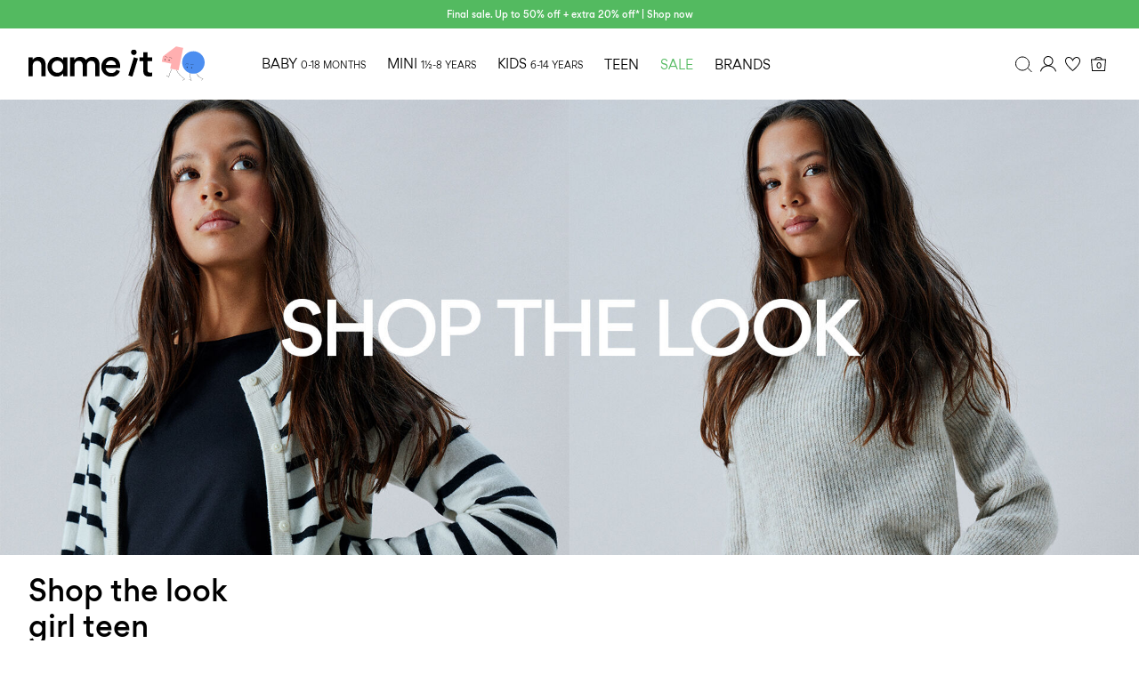

--- FILE ---
content_type: text/html;charset=UTF-8
request_url: https://www.nameit.com/en-dk/topmenuflyouts
body_size: 15695
content:
<div id="flyouts-container">
    
        
            
    















    





































    <div
        class="menu-top-navigation-flyout__category"
        data-flyout-main-category-id="ni-baby"
        data-hover-bar="strip">
        <button class="menu-top-navigation__flyout_button" type="button" data-flyout="closeFlyout" aria-label="Close"></button>
        

        <div class="menu-top-navigation-flyout__hover-bar">
            <ul class="menu-top-navigation-flyout__hover-bar__item-list">

                
                    <li
                        class="menu-top-navigation-flyout__hover-bar__item"
                        data-topmenu-category-id="ni-baby-all"
                        data-hover-menu-active="true">
                        <a
                            class="menu-top-navigation__hover-bar__item-link"
                            href="/en-dk/ni-baby/ni-baby-all/all/"
                            data-menu-category="ni-baby-all"
                            data-layer-action="topMenuCategoryClick"
                            style=""
                            tabindex="0">
                            All
                            
                        </a>
                    </li>

                
                    <li
                        class="menu-top-navigation-flyout__hover-bar__item"
                        data-topmenu-category-id="ni-baby-girl"
                        data-hover-menu-active="false">
                        <a
                            class="menu-top-navigation__hover-bar__item-link"
                            href="/en-dk/ni-baby/ni-baby-girl/girl/"
                            data-menu-category="ni-baby-girl"
                            data-layer-action="topMenuCategoryClick"
                            style=""
                            tabindex="0">
                            Girl
                            
                        </a>
                    </li>

                
                    <li
                        class="menu-top-navigation-flyout__hover-bar__item"
                        data-topmenu-category-id="ni-baby-boy"
                        data-hover-menu-active="false">
                        <a
                            class="menu-top-navigation__hover-bar__item-link"
                            href="/en-dk/ni-baby/ni-baby-boy/boy/"
                            data-menu-category="ni-baby-boy"
                            data-layer-action="topMenuCategoryClick"
                            style=""
                            tabindex="0">
                            Boy
                            
                        </a>
                    </li>

                
            </ul>
        </div>

        

        <div class="menu-top-navigation-flyout__hover-tip"></div>

        

        <div class="menu-top-navigation-flyout__hover-categories">

            

                
                
                
                
                
                
                    <div class="menu-top-navigation__sub-categories hidden"
                         data-subcategories-for="ni-baby-all"
                    >
                        





    

    
        
        
            <ul class="menu-top-navigation__column menu-top-navigation__column-1">
                
                
                    
                    <li class="menu-top-navigation__item  menu-top-navigation__item--highlighted"
                        data-topmenu-category-id="ni-baby-newin">
                        <a
                            class="menu-top-navigation__link menu-top-navigation__link--category menu-top-navigation__link--no-subcategory"
                            href="/en-dk/ni-baby-all/ni-baby-newin/new-in/" data-menu-category="ni-baby-newin"
                            data-layer-action="topMenuCategoryClick" style=""
                            tabindex="0">
                            New in
                            
                        </a>
                    </li>
                    
                
                    
                    <li class="menu-top-navigation__item  menu-top-navigation__item--highlighted"
                        data-topmenu-category-id="ni-baby-topsellers">
                        <a
                            class="menu-top-navigation__link menu-top-navigation__link--category menu-top-navigation__link--no-subcategory"
                            href="/en-dk/ni-baby-all/ni-baby-topsellers/topsellers/" data-menu-category="ni-baby-topsellers"
                            data-layer-action="topMenuCategoryClick" style=""
                            tabindex="0">
                            Topsellers
                            
                        </a>
                    </li>
                    
                
                    
                    <li class="menu-top-navigation__item  menu-top-navigation__item--highlighted"
                        data-topmenu-category-id="ni-baby-sale">
                        <a
                            class="menu-top-navigation__link menu-top-navigation__link--category menu-top-navigation__link--no-subcategory"
                            href="/en-dk/ni-baby-all/ni-baby-sale/sale/" data-menu-category="ni-baby-sale"
                            data-layer-action="topMenuCategoryClick" style="color: #53BA60;"
                            tabindex="0">
                            Sale
                            
                        </a>
                    </li>
                    
                
                    
                    <li class="menu-top-navigation__item  "
                        data-topmenu-category-id="ni-baby-view-all">
                        <a
                            class="menu-top-navigation__link menu-top-navigation__link--category menu-top-navigation__link--no-subcategory"
                            href="/en-dk/ni-baby-all/ni-baby-view-all/view-all/" data-menu-category="ni-baby-view-all"
                            data-layer-action="topMenuCategoryClick" style=""
                            tabindex="0">
                            View all
                            
                        </a>
                    </li>
                    
                

                
                    <li class="menu-top-navigation__item">
                        
    

    <marketing-tiles
        id="marketing-tiles-ni-baby-all"
        class="marketing-tiles"
        data-layer-promotion-view="{&quot;id&quot;:&quot;marketing-tiles-ni-baby-all&quot;,&quot;name&quot;:&quot;Marketing Tiles&quot;}"
        init="true"
        data-viewed="true">
        <div class="marketing-tiles__items">
            
                
                    <a
                        href="https://www.nameit.com/en-dk/ni-0-18months/ni-baby-campaign-approved-by-kids/approved-by-kids/"
                        target="_self"
                        class="marketing-tiles__item"
                        tabindex="0"
                        data-layer-promotion-creative="/on/demandware.static/-/Sites-ni-Library/default/dwb4c566d6/07_MarketingTiles/2026/W1/APPROVED-BABY-DESK.jpg"
                        data-content-id="marketing-tile-357">
                        <picture>
                            <source srcset="/on/demandware.static/-/Sites-ni-Library/default/dwb4c566d6/07_MarketingTiles/2026/W1/APPROVED-BABY-DESK.jpg" media="(min-width: 768px)"/>
                            <img src="/on/demandware.static/-/Sites-ni-Library/default/dwe68404d7/07_MarketingTiles/2026/W1/APPROVED-BABY-MB.jpg" alt="Approved by kids" />
                        </picture>
                        <div class="marketing-tiles__content">
                            
                                <h4>Approved by kids</h4>
                            
                            
                                <p>0-18 months</p>
                            
                        </div>
                    </a>
                
            
                
                    <a
                        href="https://www.nameit.com/en-dk/ni-baby-all/ni-baby-campaign-little-beginnings/little-beginnings/"
                        target="_self"
                        class="marketing-tiles__item"
                        tabindex="0"
                        data-layer-promotion-creative="/on/demandware.static/-/Sites-ni-Library/default/dwdc2564d2/07_MarketingTiles/2026/W1/LITTLE-BEGINNINS-BABY-GIRL-DESK.jpg"
                        data-content-id="marketing-tile-354">
                        <picture>
                            <source srcset="/on/demandware.static/-/Sites-ni-Library/default/dwdc2564d2/07_MarketingTiles/2026/W1/LITTLE-BEGINNINS-BABY-GIRL-DESK.jpg" media="(min-width: 768px)"/>
                            <img src="/on/demandware.static/-/Sites-ni-Library/default/dwde07790c/07_MarketingTiles/2026/W1/LITTLE-BEGINNINS-BABY-GIRL-MB.jpg" alt="Little beginnings" />
                        </picture>
                        <div class="marketing-tiles__content">
                            
                                <h4>Little beginnings</h4>
                            
                            
                                <p>0-18 months</p>
                            
                        </div>
                    </a>
                
            
                
                    <a
                        href="https://www.nameit.com/en-dk/ni-baby-all/ni-baby-basics/basics/"
                        target="_self"
                        class="marketing-tiles__item"
                        tabindex="0"
                        data-layer-promotion-creative="/on/demandware.static/-/Sites-ni-Library/default/dwd25ca505/07_MarketingTiles/2026/W1/BASICS-BABY-ALL-DESK.jpg"
                        data-content-id="marketing-tile-355">
                        <picture>
                            <source srcset="/on/demandware.static/-/Sites-ni-Library/default/dwd25ca505/07_MarketingTiles/2026/W1/BASICS-BABY-ALL-DESK.jpg" media="(min-width: 768px)"/>
                            <img src="/on/demandware.static/-/Sites-ni-Library/default/dw86dc2d5f/07_MarketingTiles/2026/W1/BASICS-BABY-ALL-MB.jpg" alt="Basics" />
                        </picture>
                        <div class="marketing-tiles__content">
                            
                                <h4>Basics</h4>
                            
                            
                                <p>0-18 months</p>
                            
                        </div>
                    </a>
                
            
                
                    <a
                        href="https://www.nameit.com/en-dk/ni-campaigns/ni-baby-neutral/unisex/"
                        target="_self"
                        class="marketing-tiles__item"
                        tabindex="0"
                        data-layer-promotion-creative="/on/demandware.static/-/Sites-ni-Library/default/dweccd18e6/07_MarketingTiles/2026/W1/UNISEX-BABY-ALL-DESK.jpg"
                        data-content-id="marketing-tile-356">
                        <picture>
                            <source srcset="/on/demandware.static/-/Sites-ni-Library/default/dweccd18e6/07_MarketingTiles/2026/W1/UNISEX-BABY-ALL-DESK.jpg" media="(min-width: 768px)"/>
                            <img src="/on/demandware.static/-/Sites-ni-Library/default/dwede1b49c/07_MarketingTiles/2026/W1/UNISEX-BABY-ALL-MB.jpg" alt="Unisex capsule" />
                        </picture>
                        <div class="marketing-tiles__content">
                            
                                <h4>Unisex capsule</h4>
                            
                            
                                <p>0-18 months</p>
                            
                        </div>
                    </a>
                
            
                
                    <a
                        href="https://www.nameit.com/en-dk/ni-baby-all/ni-baby-matching-sets/matching-sets/"
                        target="_self"
                        class="marketing-tiles__item"
                        tabindex="0"
                        data-layer-promotion-creative="/on/demandware.static/-/Sites-ni-Library/default/dw9edd84ab/07_MarketingTiles/2026/W1/MATCHING-BABY-GIRL-DESK.jpg"
                        data-content-id="marketing-tile-33">
                        <picture>
                            <source srcset="/on/demandware.static/-/Sites-ni-Library/default/dw9edd84ab/07_MarketingTiles/2026/W1/MATCHING-BABY-GIRL-DESK.jpg" media="(min-width: 768px)"/>
                            <img src="/on/demandware.static/-/Sites-ni-Library/default/dw29aeb3c1/07_MarketingTiles/2026/W1/MATCHING-BABY-GIRL-MB.jpg" alt="Matching sets" />
                        </picture>
                        <div class="marketing-tiles__content">
                            
                                <h4>Matching sets</h4>
                            
                            
                                <p>0-18 months</p>
                            
                        </div>
                    </a>
                
            
        </div>
        <button
            class="slider-button slider-button__prev slider-button--hidden "
            data-layer-action="marketingTilesClickButton"
            data-event-label="marketing-tiles-ni-baby-all | Previous Slide"
            aria-label="Previous"
            tabindex="-1">
            <span></span>
        </button>
        <button
            class="slider-button slider-button__next "
            data-layer-action="marketingTilesClickButton"
            data-event-label="marketing-tiles-ni-baby-all | Next Slide"
            aria-label="Next"
            tabindex="-1">
            <span></span>
        </button>
    </marketing-tiles>
    
    


                    </li>
                
            </ul>
        

        
    
        
        
            <ul class="menu-top-navigation__column menu-top-navigation__column-2">
                
                
                    
                    <li class="menu-top-navigation__item  "
                        data-topmenu-category-id="ni-baby-outerwear">
                        <a
                            class="menu-top-navigation__link menu-top-navigation__link--category "
                            href="/en-dk/ni-baby-all/ni-baby-outerwear/outerwear/" data-menu-category="ni-baby-outerwear"
                            data-layer-action="topMenuCategoryClick" style=""
                            tabindex="0">
                            Outerwear
                            
                        </a>
                    </li>
                    
                        <div class="menu-top-navigation__list">
                            
                                <li class="menu-top-navigation__item  "
                                    data-topmenu-category-id="ni-baby-jackets">
                                    <a class="menu-top-navigation__link" href="/en-dk/ni-baby-outerwear/ni-baby-jackets/jackets/"
                                        data-menu-category="ni-baby-jackets" data-layer-action="topMenuCategoryClick"
                                        style=""
                                        tabindex="0">
                                        Jackets
                                        
                                    </a>
                                </li>
                            
                                <li class="menu-top-navigation__item  "
                                    data-topmenu-category-id="ni-baby-sleepsuits-snowsuits">
                                    <a class="menu-top-navigation__link" href="/en-dk/ni-baby-outerwear/ni-baby-sleepsuits-snowsuits/wholesuits-snowsuits/"
                                        data-menu-category="ni-baby-sleepsuits-snowsuits" data-layer-action="topMenuCategoryClick"
                                        style=""
                                        tabindex="0">
                                        Wholesuits &amp; Snowsuits
                                        
                                    </a>
                                </li>
                            
                                <li class="menu-top-navigation__item  "
                                    data-topmenu-category-id="ni-baby-outerwear-outtacc">
                                    <a class="menu-top-navigation__link" href="/en-dk/ni-baby-outerwear/ni-baby-outerwear-outtacc/accessories/"
                                        data-menu-category="ni-baby-outerwear-outtacc" data-layer-action="topMenuCategoryClick"
                                        style=""
                                        tabindex="0">
                                        Accessories
                                        
                                    </a>
                                </li>
                            
                        </div>
                    
                

                
            </ul>
        

        
    
        
        
            <ul class="menu-top-navigation__column menu-top-navigation__column-3">
                
                
                    
                    <li class="menu-top-navigation__item  "
                        data-topmenu-category-id="ni-baby-tops">
                        <a
                            class="menu-top-navigation__link menu-top-navigation__link--category "
                            href="/en-dk/ni-baby-all/ni-baby-tops/tops/" data-menu-category="ni-baby-tops"
                            data-layer-action="topMenuCategoryClick" style=""
                            tabindex="0">
                            Tops
                            
                        </a>
                    </li>
                    
                        <div class="menu-top-navigation__list">
                            
                                <li class="menu-top-navigation__item  "
                                    data-topmenu-category-id="ni-baby-tops-bodysuits">
                                    <a class="menu-top-navigation__link" href="/en-dk/ni-baby-tops/ni-baby-tops-bodysuits/bodysuits/"
                                        data-menu-category="ni-baby-tops-bodysuits" data-layer-action="topMenuCategoryClick"
                                        style=""
                                        tabindex="0">
                                        Bodysuits
                                        
                                    </a>
                                </li>
                            
                                <li class="menu-top-navigation__item  "
                                    data-topmenu-category-id="ni-baby-tops-nightplaysuits">
                                    <a class="menu-top-navigation__link" href="/en-dk/ni-baby-tops/ni-baby-tops-nightplaysuits/playsuits/"
                                        data-menu-category="ni-baby-tops-nightplaysuits" data-layer-action="topMenuCategoryClick"
                                        style=""
                                        tabindex="0">
                                        Playsuits
                                        
                                    </a>
                                </li>
                            
                                <li class="menu-top-navigation__item  "
                                    data-topmenu-category-id="ni-baby-tops-longsleeved">
                                    <a class="menu-top-navigation__link" href="/en-dk/ni-baby-tops/ni-baby-tops-longsleeved/long-sleeved-tops/"
                                        data-menu-category="ni-baby-tops-longsleeved" data-layer-action="topMenuCategoryClick"
                                        style=""
                                        tabindex="0">
                                        Long sleeved tops
                                        
                                    </a>
                                </li>
                            
                                <li class="menu-top-navigation__item  "
                                    data-topmenu-category-id="ni-baby-tops-shortsleeved">
                                    <a class="menu-top-navigation__link" href="/en-dk/ni-baby-tops/ni-baby-tops-shortsleeved/short-sleeved-tops/"
                                        data-menu-category="ni-baby-tops-shortsleeved" data-layer-action="topMenuCategoryClick"
                                        style=""
                                        tabindex="0">
                                        Short sleeved tops
                                        
                                    </a>
                                </li>
                            
                                <li class="menu-top-navigation__item  "
                                    data-topmenu-category-id="ni-baby-tops-sweatshirtsknitwear">
                                    <a class="menu-top-navigation__link" href="/en-dk/ni-baby-tops/ni-baby-tops-sweatshirtsknitwear/knitwear-sweatshirts/"
                                        data-menu-category="ni-baby-tops-sweatshirtsknitwear" data-layer-action="topMenuCategoryClick"
                                        style=""
                                        tabindex="0">
                                        Knitwear &amp; sweatshirts
                                        
                                    </a>
                                </li>
                            
                        </div>
                    
                
                    
                    <li class="menu-top-navigation__item  "
                        data-topmenu-category-id="ni-baby-tops-dressesskirts">
                        <a
                            class="menu-top-navigation__link menu-top-navigation__link--category "
                            href="/en-dk/ni-baby-all/ni-baby-tops-dressesskirts/dresses-skirts/" data-menu-category="ni-baby-tops-dressesskirts"
                            data-layer-action="topMenuCategoryClick" style=""
                            tabindex="0">
                            Dresses &amp; skirts
                            
                        </a>
                    </li>
                    
                        <div class="menu-top-navigation__list">
                            
                                <li class="menu-top-navigation__item  "
                                    data-topmenu-category-id="ni-baby-tops-dresses">
                                    <a class="menu-top-navigation__link" href="/en-dk/ni-baby-tops-dressesskirts/ni-baby-tops-dresses/dresses/"
                                        data-menu-category="ni-baby-tops-dresses" data-layer-action="topMenuCategoryClick"
                                        style=""
                                        tabindex="0">
                                        Dresses
                                        
                                    </a>
                                </li>
                            
                                <li class="menu-top-navigation__item  "
                                    data-topmenu-category-id="ni-baby-tops-skirts">
                                    <a class="menu-top-navigation__link" href="/en-dk/ni-baby-tops-dressesskirts/ni-baby-tops-skirts/skirts/"
                                        data-menu-category="ni-baby-tops-skirts" data-layer-action="topMenuCategoryClick"
                                        style=""
                                        tabindex="0">
                                        Skirts
                                        
                                    </a>
                                </li>
                            
                        </div>
                    
                

                
            </ul>
        

        
    
        
        
            <ul class="menu-top-navigation__column menu-top-navigation__column-4">
                
                
                    
                    <li class="menu-top-navigation__item  "
                        data-topmenu-category-id="ni-baby-bottoms">
                        <a
                            class="menu-top-navigation__link menu-top-navigation__link--category "
                            href="/en-dk/ni-baby-all/ni-baby-bottoms/bottoms/" data-menu-category="ni-baby-bottoms"
                            data-layer-action="topMenuCategoryClick" style=""
                            tabindex="0">
                            Bottoms
                            
                        </a>
                    </li>
                    
                        <div class="menu-top-navigation__list">
                            
                                <li class="menu-top-navigation__item  "
                                    data-topmenu-category-id="ni-baby-bottoms-jeans">
                                    <a class="menu-top-navigation__link" href="/en-dk/ni-baby-bottoms/ni-baby-bottoms-jeans/jeans/"
                                        data-menu-category="ni-baby-bottoms-jeans" data-layer-action="topMenuCategoryClick"
                                        style=""
                                        tabindex="0">
                                        Jeans
                                        
                                    </a>
                                </li>
                            
                                <li class="menu-top-navigation__item  "
                                    data-topmenu-category-id="ni-baby-bottoms-pants">
                                    <a class="menu-top-navigation__link" href="/en-dk/ni-baby-bottoms/ni-baby-bottoms-pants/pants/"
                                        data-menu-category="ni-baby-bottoms-pants" data-layer-action="topMenuCategoryClick"
                                        style=""
                                        tabindex="0">
                                        Pants
                                        
                                    </a>
                                </li>
                            
                                <li class="menu-top-navigation__item  "
                                    data-topmenu-category-id="ni-baby-bottoms-sweatpants">
                                    <a class="menu-top-navigation__link" href="/en-dk/ni-baby-bottoms/ni-baby-bottoms-sweatpants/sweatpants/"
                                        data-menu-category="ni-baby-bottoms-sweatpants" data-layer-action="topMenuCategoryClick"
                                        style=""
                                        tabindex="0">
                                        Sweatpants
                                        
                                    </a>
                                </li>
                            
                                <li class="menu-top-navigation__item  "
                                    data-topmenu-category-id="ni-baby-bottoms-leggings">
                                    <a class="menu-top-navigation__link" href="/en-dk/ni-baby-bottoms/ni-baby-bottoms-leggings/leggings/"
                                        data-menu-category="ni-baby-bottoms-leggings" data-layer-action="topMenuCategoryClick"
                                        style=""
                                        tabindex="0">
                                        Leggings
                                        
                                    </a>
                                </li>
                            
                                <li class="menu-top-navigation__item  "
                                    data-topmenu-category-id="ni-baby-overalls">
                                    <a class="menu-top-navigation__link" href="/en-dk/ni-baby-bottoms/ni-baby-overalls/dungarees-overalls/"
                                        data-menu-category="ni-baby-overalls" data-layer-action="topMenuCategoryClick"
                                        style=""
                                        tabindex="0">
                                        Dungarees &amp; Overalls
                                        
                                    </a>
                                </li>
                            
                                <li class="menu-top-navigation__item  "
                                    data-topmenu-category-id="ni-baby-bottoms-shorts">
                                    <a class="menu-top-navigation__link" href="/en-dk/ni-baby-bottoms/ni-baby-bottoms-shorts/shorts/"
                                        data-menu-category="ni-baby-bottoms-shorts" data-layer-action="topMenuCategoryClick"
                                        style="color: #000000;"
                                        tabindex="0">
                                        Shorts
                                        
                                    </a>
                                </li>
                            
                        </div>
                    
                

                
            </ul>
        

        
    
        
        
            <ul class="menu-top-navigation__column menu-top-navigation__column-5">
                
                
                    
                    <li class="menu-top-navigation__item  "
                        data-topmenu-category-id="ni-baby-basics">
                        <a
                            class="menu-top-navigation__link menu-top-navigation__link--category "
                            href="/en-dk/ni-baby-all/ni-baby-basics/basics/" data-menu-category="ni-baby-basics"
                            data-layer-action="topMenuCategoryClick" style=""
                            tabindex="0">
                            Basics
                            
                        </a>
                    </li>
                    
                        <div class="menu-top-navigation__list">
                            
                                <li class="menu-top-navigation__item  "
                                    data-topmenu-category-id="ni-baby-body">
                                    <a class="menu-top-navigation__link" href="/en-dk/ni-baby-basics/ni-baby-body/bodysuit/"
                                        data-menu-category="ni-baby-body" data-layer-action="topMenuCategoryClick"
                                        style=""
                                        tabindex="0">
                                        Bodysuit
                                        
                                    </a>
                                </li>
                            
                                <li class="menu-top-navigation__item  "
                                    data-topmenu-category-id="ni-baby-basics-leggings">
                                    <a class="menu-top-navigation__link" href="/en-dk/ni-baby-basics/ni-baby-basics-leggings/leggings/"
                                        data-menu-category="ni-baby-basics-leggings" data-layer-action="topMenuCategoryClick"
                                        style=""
                                        tabindex="0">
                                        Leggings
                                        
                                    </a>
                                </li>
                            
                                <li class="menu-top-navigation__item  "
                                    data-topmenu-category-id="ni-baby-basics-sleepwear">
                                    <a class="menu-top-navigation__link" href="/en-dk/ni-baby-basics/ni-baby-basics-sleepwear/sleepsuits/"
                                        data-menu-category="ni-baby-basics-sleepwear" data-layer-action="topMenuCategoryClick"
                                        style=""
                                        tabindex="0">
                                        Sleepsuits
                                        
                                    </a>
                                </li>
                            
                                <li class="menu-top-navigation__item  "
                                    data-topmenu-category-id="ni-baby-accessories-sockstights">
                                    <a class="menu-top-navigation__link" href="/en-dk/ni-baby-basics/ni-baby-accessories-sockstights/socks-tights/"
                                        data-menu-category="ni-baby-accessories-sockstights" data-layer-action="topMenuCategoryClick"
                                        style=""
                                        tabindex="0">
                                        Socks &amp; tights
                                        
                                    </a>
                                </li>
                            
                                <li class="menu-top-navigation__item  "
                                    data-topmenu-category-id="ni-baby-accessories-dribblerbibs">
                                    <a class="menu-top-navigation__link" href="/en-dk/ni-baby-basics/ni-baby-accessories-dribblerbibs/bibs/"
                                        data-menu-category="ni-baby-accessories-dribblerbibs" data-layer-action="topMenuCategoryClick"
                                        style=""
                                        tabindex="0">
                                        Bibs
                                        
                                    </a>
                                </li>
                            
                        </div>
                    
                
                    
                    <li class="menu-top-navigation__item  "
                        data-topmenu-category-id="ni-baby-multipacks">
                        <a
                            class="menu-top-navigation__link menu-top-navigation__link--category menu-top-navigation__link--no-subcategory"
                            href="/en-dk/ni-baby-all/ni-baby-multipacks/multipacks/" data-menu-category="ni-baby-multipacks"
                            data-layer-action="topMenuCategoryClick" style=""
                            tabindex="0">
                            Multipacks
                            
                        </a>
                    </li>
                    
                
                    
                    <li class="menu-top-navigation__item  "
                        data-topmenu-category-id="ni-baby-wool">
                        <a
                            class="menu-top-navigation__link menu-top-navigation__link--category menu-top-navigation__link--no-subcategory"
                            href="/en-dk/ni-baby-all/ni-baby-wool/wool/" data-menu-category="ni-baby-wool"
                            data-layer-action="topMenuCategoryClick" style=""
                            tabindex="0">
                            Wool
                            
                        </a>
                    </li>
                    
                
                    
                    <li class="menu-top-navigation__item  "
                        data-topmenu-category-id="ni-baby-matching-sets">
                        <a
                            class="menu-top-navigation__link menu-top-navigation__link--category menu-top-navigation__link--no-subcategory"
                            href="/en-dk/ni-baby-all/ni-baby-matching-sets/matching-sets/" data-menu-category="ni-baby-matching-sets"
                            data-layer-action="topMenuCategoryClick" style=""
                            tabindex="0">
                            Matching sets
                            
                        </a>
                    </li>
                    
                
                    
                    <li class="menu-top-navigation__item  "
                        data-topmenu-category-id="ni-baby-prints">
                        <a
                            class="menu-top-navigation__link menu-top-navigation__link--category menu-top-navigation__link--no-subcategory"
                            href="/en-dk/ni-baby-all/ni-baby-prints/baby-prints/" data-menu-category="ni-baby-prints"
                            data-layer-action="topMenuCategoryClick" style=""
                            tabindex="0">
                            Baby prints
                            
                        </a>
                    </li>
                    
                
                    
                    <li class="menu-top-navigation__item  "
                        data-topmenu-category-id="ni-baby-swimwear">
                        <a
                            class="menu-top-navigation__link menu-top-navigation__link--category menu-top-navigation__link--no-subcategory"
                            href="/en-dk/ni-baby-all/ni-baby-swimwear/swimwear/" data-menu-category="ni-baby-swimwear"
                            data-layer-action="topMenuCategoryClick" style=""
                            tabindex="0">
                            Swimwear
                            
                        </a>
                    </li>
                    
                

                
            </ul>
        

        
    

    


     
        
    

    


    



                    </div>
                

            

                
                
                
                
                
                
                    <div class="menu-top-navigation__sub-categories hidden"
                         data-subcategories-for="ni-baby-girl"
                    >
                        





    

    
        
        
            <ul class="menu-top-navigation__column menu-top-navigation__column-1">
                
                
                    
                    <li class="menu-top-navigation__item  menu-top-navigation__item--highlighted"
                        data-topmenu-category-id="ni-baby-girl-newin">
                        <a
                            class="menu-top-navigation__link menu-top-navigation__link--category menu-top-navigation__link--no-subcategory"
                            href="/en-dk/ni-baby-girl/ni-baby-girl-newin/new-in/" data-menu-category="ni-baby-girl-newin"
                            data-layer-action="topMenuCategoryClick" style=""
                            tabindex="0">
                            New in
                            
                        </a>
                    </li>
                    
                
                    
                    <li class="menu-top-navigation__item  menu-top-navigation__item--highlighted"
                        data-topmenu-category-id="ni-baby-girl-topsellers">
                        <a
                            class="menu-top-navigation__link menu-top-navigation__link--category menu-top-navigation__link--no-subcategory"
                            href="/en-dk/ni-baby-girl/ni-baby-girl-topsellers/topsellers/" data-menu-category="ni-baby-girl-topsellers"
                            data-layer-action="topMenuCategoryClick" style=""
                            tabindex="0">
                            Topsellers
                            
                        </a>
                    </li>
                    
                
                    
                    <li class="menu-top-navigation__item  menu-top-navigation__item--highlighted"
                        data-topmenu-category-id="ni-baby-girl-sale">
                        <a
                            class="menu-top-navigation__link menu-top-navigation__link--category menu-top-navigation__link--no-subcategory"
                            href="/en-dk/ni-baby-girl/ni-baby-girl-sale/sale/" data-menu-category="ni-baby-girl-sale"
                            data-layer-action="topMenuCategoryClick" style="color: #53BA60;"
                            tabindex="0">
                            Sale
                            
                        </a>
                    </li>
                    
                
                    
                    <li class="menu-top-navigation__item  "
                        data-topmenu-category-id="ni-baby-girl-view-all">
                        <a
                            class="menu-top-navigation__link menu-top-navigation__link--category menu-top-navigation__link--no-subcategory"
                            href="/en-dk/ni-baby-girl/ni-baby-girl-view-all/view-all/" data-menu-category="ni-baby-girl-view-all"
                            data-layer-action="topMenuCategoryClick" style=""
                            tabindex="0">
                            View all
                            
                        </a>
                    </li>
                    
                

                
                    <li class="menu-top-navigation__item">
                        
    

    <marketing-tiles
        id="marketing-tiles-ni-baby-girl"
        class="marketing-tiles"
        data-layer-promotion-view="{&quot;id&quot;:&quot;marketing-tiles-ni-baby-girl&quot;,&quot;name&quot;:&quot;Marketing Tiles&quot;}"
        init="true"
        data-viewed="true">
        <div class="marketing-tiles__items">
            
                
                    <a
                        href="https://www.nameit.com/en-dk/ni-baby-girl/ni-baby-girl-campaign-little-beginnings/little-beginnings/"
                        target="_self"
                        class="marketing-tiles__item"
                        tabindex="0"
                        data-layer-promotion-creative="/on/demandware.static/-/Sites-ni-Library/default/dwdc2564d2/07_MarketingTiles/2026/W1/LITTLE-BEGINNINS-BABY-GIRL-DESK.jpg"
                        data-content-id="marketing-tile-405">
                        <picture>
                            <source srcset="/on/demandware.static/-/Sites-ni-Library/default/dwdc2564d2/07_MarketingTiles/2026/W1/LITTLE-BEGINNINS-BABY-GIRL-DESK.jpg" media="(min-width: 768px)"/>
                            <img src="/on/demandware.static/-/Sites-ni-Library/default/dwde07790c/07_MarketingTiles/2026/W1/LITTLE-BEGINNINS-BABY-GIRL-MB.jpg" alt="Little beginnings" />
                        </picture>
                        <div class="marketing-tiles__content">
                            
                                <h4>Little beginnings</h4>
                            
                            
                                <p>0-18 months</p>
                            
                        </div>
                    </a>
                
            
                
                    <a
                        href="https://www.nameit.com/en-dk/ni-baby-girl/ni-baby-girl-prints/baby-prints/"
                        target="_self"
                        class="marketing-tiles__item"
                        tabindex="0"
                        data-layer-promotion-creative="/on/demandware.static/-/Sites-ni-Library/default/dwb4472153/07_MarketingTiles/2026/W1/PRINT-BABY-GIRL-DESK.jpg"
                        data-content-id="marketing-tile-404">
                        <picture>
                            <source srcset="/on/demandware.static/-/Sites-ni-Library/default/dwb4472153/07_MarketingTiles/2026/W1/PRINT-BABY-GIRL-DESK.jpg" media="(min-width: 768px)"/>
                            <img src="/on/demandware.static/-/Sites-ni-Library/default/dw33052bb1/07_MarketingTiles/2026/W1/PRINT-BABY-GIRL-MB.jpg" alt="Print" />
                        </picture>
                        <div class="marketing-tiles__content">
                            
                                <h4>Print</h4>
                            
                            
                                <p>0-18 months</p>
                            
                        </div>
                    </a>
                
            
                
                    <a
                        href="https://www.nameit.com/en-dk/ni-baby-girl/ni-baby-matching-sets-girl/matching-sets/"
                        target="_self"
                        class="marketing-tiles__item"
                        tabindex="0"
                        data-layer-promotion-creative="/on/demandware.static/-/Sites-ni-Library/default/dw9edd84ab/07_MarketingTiles/2026/W1/MATCHING-BABY-GIRL-DESK.jpg"
                        data-content-id="marketing-tile-36">
                        <picture>
                            <source srcset="/on/demandware.static/-/Sites-ni-Library/default/dw9edd84ab/07_MarketingTiles/2026/W1/MATCHING-BABY-GIRL-DESK.jpg" media="(min-width: 768px)"/>
                            <img src="/on/demandware.static/-/Sites-ni-Library/default/dw29aeb3c1/07_MarketingTiles/2026/W1/MATCHING-BABY-GIRL-MB.jpg" alt="Matching sets" />
                        </picture>
                        <div class="marketing-tiles__content">
                            
                                <h4>Matching sets</h4>
                            
                            
                                <p>0-18 months</p>
                            
                        </div>
                    </a>
                
            
        </div>
        <button
            class="slider-button slider-button__prev slider-button--hidden "
            data-layer-action="marketingTilesClickButton"
            data-event-label="marketing-tiles-ni-baby-girl | Previous Slide"
            aria-label="Previous"
            tabindex="-1">
            <span></span>
        </button>
        <button
            class="slider-button slider-button__next "
            data-layer-action="marketingTilesClickButton"
            data-event-label="marketing-tiles-ni-baby-girl | Next Slide"
            aria-label="Next"
            tabindex="-1">
            <span></span>
        </button>
    </marketing-tiles>
    
    


                    </li>
                
            </ul>
        

        
    
        
        
            <ul class="menu-top-navigation__column menu-top-navigation__column-2">
                
                
                    
                    <li class="menu-top-navigation__item  "
                        data-topmenu-category-id="ni-baby-girl-outerwear">
                        <a
                            class="menu-top-navigation__link menu-top-navigation__link--category "
                            href="/en-dk/ni-baby-girl/ni-baby-girl-outerwear/outerwear/" data-menu-category="ni-baby-girl-outerwear"
                            data-layer-action="topMenuCategoryClick" style=""
                            tabindex="0">
                            Outerwear
                            
                        </a>
                    </li>
                    
                        <div class="menu-top-navigation__list">
                            
                                <li class="menu-top-navigation__item  "
                                    data-topmenu-category-id="ni-baby-girl-jackets">
                                    <a class="menu-top-navigation__link" href="/en-dk/ni-baby-girl-outerwear/ni-baby-girl-jackets/jackets/"
                                        data-menu-category="ni-baby-girl-jackets" data-layer-action="topMenuCategoryClick"
                                        style=""
                                        tabindex="0">
                                        Jackets
                                        
                                    </a>
                                </li>
                            
                                <li class="menu-top-navigation__item  "
                                    data-topmenu-category-id="ni-baby-girl-sleepsuits-snowsuits">
                                    <a class="menu-top-navigation__link" href="/en-dk/ni-baby-girl-outerwear/ni-baby-girl-sleepsuits-snowsuits/wholesuits-snowsuits/"
                                        data-menu-category="ni-baby-girl-sleepsuits-snowsuits" data-layer-action="topMenuCategoryClick"
                                        style=""
                                        tabindex="0">
                                        Wholesuits &amp; Snowsuits
                                        
                                    </a>
                                </li>
                            
                                <li class="menu-top-navigation__item  "
                                    data-topmenu-category-id="ni-baby-girl-outerwear-outtacc">
                                    <a class="menu-top-navigation__link" href="/en-dk/ni-baby-girl-outerwear/ni-baby-girl-outerwear-outtacc/accessories/"
                                        data-menu-category="ni-baby-girl-outerwear-outtacc" data-layer-action="topMenuCategoryClick"
                                        style=""
                                        tabindex="0">
                                        Accessories
                                        
                                    </a>
                                </li>
                            
                        </div>
                    
                

                
            </ul>
        

        
    
        
        
            <ul class="menu-top-navigation__column menu-top-navigation__column-3">
                
                
                    
                    <li class="menu-top-navigation__item  "
                        data-topmenu-category-id="ni-baby-girl-tops">
                        <a
                            class="menu-top-navigation__link menu-top-navigation__link--category "
                            href="/en-dk/ni-baby-girl/ni-baby-girl-tops/tops/" data-menu-category="ni-baby-girl-tops"
                            data-layer-action="topMenuCategoryClick" style=""
                            tabindex="0">
                            Tops
                            
                        </a>
                    </li>
                    
                        <div class="menu-top-navigation__list">
                            
                                <li class="menu-top-navigation__item  "
                                    data-topmenu-category-id="ni-baby-girl-bodysuits">
                                    <a class="menu-top-navigation__link" href="/en-dk/ni-baby-girl-tops/ni-baby-girl-bodysuits/bodysuits/"
                                        data-menu-category="ni-baby-girl-bodysuits" data-layer-action="topMenuCategoryClick"
                                        style=""
                                        tabindex="0">
                                        Bodysuits
                                        
                                    </a>
                                </li>
                            
                                <li class="menu-top-navigation__item  "
                                    data-topmenu-category-id="ni-baby-girl-tops-playsuits">
                                    <a class="menu-top-navigation__link" href="/en-dk/ni-baby-girl-tops/ni-baby-girl-tops-playsuits/playsuits/"
                                        data-menu-category="ni-baby-girl-tops-playsuits" data-layer-action="topMenuCategoryClick"
                                        style=""
                                        tabindex="0">
                                        Playsuits
                                        
                                    </a>
                                </li>
                            
                                <li class="menu-top-navigation__item  "
                                    data-topmenu-category-id="ni-baby-girl-tops-longsleeved">
                                    <a class="menu-top-navigation__link" href="/en-dk/ni-baby-girl-tops/ni-baby-girl-tops-longsleeved/long-sleeved-tops/"
                                        data-menu-category="ni-baby-girl-tops-longsleeved" data-layer-action="topMenuCategoryClick"
                                        style=""
                                        tabindex="0">
                                        Long sleeved tops
                                        
                                    </a>
                                </li>
                            
                                <li class="menu-top-navigation__item  "
                                    data-topmenu-category-id="ni-baby-girl-tops-shortsleeved">
                                    <a class="menu-top-navigation__link" href="/en-dk/ni-baby-girl-tops/ni-baby-girl-tops-shortsleeved/short-sleeved-tops/"
                                        data-menu-category="ni-baby-girl-tops-shortsleeved" data-layer-action="topMenuCategoryClick"
                                        style=""
                                        tabindex="0">
                                        Short sleeved tops
                                        
                                    </a>
                                </li>
                            
                                <li class="menu-top-navigation__item  "
                                    data-topmenu-category-id="ni-baby-girl-tops-sweatshirtsknitwear">
                                    <a class="menu-top-navigation__link" href="/en-dk/ni-baby-girl-tops/ni-baby-girl-tops-sweatshirtsknitwear/knitwear-sweatshirts/"
                                        data-menu-category="ni-baby-girl-tops-sweatshirtsknitwear" data-layer-action="topMenuCategoryClick"
                                        style=""
                                        tabindex="0">
                                        Knitwear &amp; sweatshirts
                                        
                                    </a>
                                </li>
                            
                        </div>
                    
                
                    
                    <li class="menu-top-navigation__item  "
                        data-topmenu-category-id="ni-baby-girl-tops-dressesskirts">
                        <a
                            class="menu-top-navigation__link menu-top-navigation__link--category "
                            href="/en-dk/ni-baby-girl/ni-baby-girl-tops-dressesskirts/dresses-skirts/" data-menu-category="ni-baby-girl-tops-dressesskirts"
                            data-layer-action="topMenuCategoryClick" style=""
                            tabindex="0">
                            Dresses &amp; skirts
                            
                        </a>
                    </li>
                    
                        <div class="menu-top-navigation__list">
                            
                                <li class="menu-top-navigation__item  "
                                    data-topmenu-category-id="ni-baby-girl-tops-dresses">
                                    <a class="menu-top-navigation__link" href="/en-dk/ni-baby-girl-tops-dressesskirts/ni-baby-girl-tops-dresses/dresses/"
                                        data-menu-category="ni-baby-girl-tops-dresses" data-layer-action="topMenuCategoryClick"
                                        style=""
                                        tabindex="0">
                                        Dresses
                                        
                                    </a>
                                </li>
                            
                                <li class="menu-top-navigation__item  "
                                    data-topmenu-category-id="ni-baby-girl-tops-skirts">
                                    <a class="menu-top-navigation__link" href="/en-dk/ni-baby-girl-tops-dressesskirts/ni-baby-girl-tops-skirts/skirts/"
                                        data-menu-category="ni-baby-girl-tops-skirts" data-layer-action="topMenuCategoryClick"
                                        style=""
                                        tabindex="0">
                                        Skirts
                                        
                                    </a>
                                </li>
                            
                        </div>
                    
                

                
            </ul>
        

        
    
        
        
            <ul class="menu-top-navigation__column menu-top-navigation__column-4">
                
                
                    
                    <li class="menu-top-navigation__item  "
                        data-topmenu-category-id="ni-baby-girl-bottoms">
                        <a
                            class="menu-top-navigation__link menu-top-navigation__link--category "
                            href="/en-dk/ni-baby-girl/ni-baby-girl-bottoms/bottoms/" data-menu-category="ni-baby-girl-bottoms"
                            data-layer-action="topMenuCategoryClick" style=""
                            tabindex="0">
                            Bottoms
                            
                        </a>
                    </li>
                    
                        <div class="menu-top-navigation__list">
                            
                                <li class="menu-top-navigation__item  "
                                    data-topmenu-category-id="ni-baby-girl-bottoms-jeans">
                                    <a class="menu-top-navigation__link" href="/en-dk/ni-baby-girl-bottoms/ni-baby-girl-bottoms-jeans/jeans/"
                                        data-menu-category="ni-baby-girl-bottoms-jeans" data-layer-action="topMenuCategoryClick"
                                        style=""
                                        tabindex="0">
                                        Jeans
                                        
                                    </a>
                                </li>
                            
                                <li class="menu-top-navigation__item  "
                                    data-topmenu-category-id="ni-baby-girl-bottoms-trousers">
                                    <a class="menu-top-navigation__link" href="/en-dk/ni-baby-girl-bottoms/ni-baby-girl-bottoms-trousers/pants/"
                                        data-menu-category="ni-baby-girl-bottoms-trousers" data-layer-action="topMenuCategoryClick"
                                        style=""
                                        tabindex="0">
                                        Pants
                                        
                                    </a>
                                </li>
                            
                                <li class="menu-top-navigation__item  "
                                    data-topmenu-category-id="ni-baby-girl-bottoms-sweatpants">
                                    <a class="menu-top-navigation__link" href="/en-dk/ni-baby-girl-bottoms/ni-baby-girl-bottoms-sweatpants/sweatpants/"
                                        data-menu-category="ni-baby-girl-bottoms-sweatpants" data-layer-action="topMenuCategoryClick"
                                        style=""
                                        tabindex="0">
                                        Sweatpants
                                        
                                    </a>
                                </li>
                            
                                <li class="menu-top-navigation__item  "
                                    data-topmenu-category-id="ni-baby-girl-bottoms-leggings">
                                    <a class="menu-top-navigation__link" href="/en-dk/ni-baby-girl-bottoms/ni-baby-girl-bottoms-leggings/leggings/"
                                        data-menu-category="ni-baby-girl-bottoms-leggings" data-layer-action="topMenuCategoryClick"
                                        style=""
                                        tabindex="0">
                                        Leggings
                                        
                                    </a>
                                </li>
                            
                                <li class="menu-top-navigation__item  "
                                    data-topmenu-category-id="ni-baby-girl-overalls">
                                    <a class="menu-top-navigation__link" href="/en-dk/ni-baby-girl-bottoms/ni-baby-girl-overalls/dungarees-overalls/"
                                        data-menu-category="ni-baby-girl-overalls" data-layer-action="topMenuCategoryClick"
                                        style=""
                                        tabindex="0">
                                        Dungarees &amp; Overalls
                                        
                                    </a>
                                </li>
                            
                                <li class="menu-top-navigation__item  "
                                    data-topmenu-category-id="ni-baby-girl-bottoms-shorts">
                                    <a class="menu-top-navigation__link" href="/en-dk/ni-baby-girl-bottoms/ni-baby-girl-bottoms-shorts/shorts/"
                                        data-menu-category="ni-baby-girl-bottoms-shorts" data-layer-action="topMenuCategoryClick"
                                        style="color: #000000;"
                                        tabindex="0">
                                        Shorts
                                        
                                    </a>
                                </li>
                            
                        </div>
                    
                

                
            </ul>
        

        
    
        
        
            <ul class="menu-top-navigation__column menu-top-navigation__column-5">
                
                
                    
                    <li class="menu-top-navigation__item  "
                        data-topmenu-category-id="ni-baby-girl-basics">
                        <a
                            class="menu-top-navigation__link menu-top-navigation__link--category "
                            href="/en-dk/ni-baby-girl/ni-baby-girl-basics/basics/" data-menu-category="ni-baby-girl-basics"
                            data-layer-action="topMenuCategoryClick" style=""
                            tabindex="0">
                            Basics
                            
                        </a>
                    </li>
                    
                        <div class="menu-top-navigation__list">
                            
                                <li class="menu-top-navigation__item  "
                                    data-topmenu-category-id="ni-baby-girl-basics-body">
                                    <a class="menu-top-navigation__link" href="/en-dk/ni-baby-girl-basics/ni-baby-girl-basics-body/bodysuits/"
                                        data-menu-category="ni-baby-girl-basics-body" data-layer-action="topMenuCategoryClick"
                                        style=""
                                        tabindex="0">
                                        Bodysuits
                                        
                                    </a>
                                </li>
                            
                                <li class="menu-top-navigation__item  "
                                    data-topmenu-category-id="ni-baby-girl-basics-leggings">
                                    <a class="menu-top-navigation__link" href="/en-dk/ni-baby-girl-basics/ni-baby-girl-basics-leggings/leggings/"
                                        data-menu-category="ni-baby-girl-basics-leggings" data-layer-action="topMenuCategoryClick"
                                        style=""
                                        tabindex="0">
                                        Leggings
                                        
                                    </a>
                                </li>
                            
                                <li class="menu-top-navigation__item  "
                                    data-topmenu-category-id="ni-baby-girl-basics-sleepwear">
                                    <a class="menu-top-navigation__link" href="/en-dk/ni-baby-girl-basics/ni-baby-girl-basics-sleepwear/sleepsuits/"
                                        data-menu-category="ni-baby-girl-basics-sleepwear" data-layer-action="topMenuCategoryClick"
                                        style=""
                                        tabindex="0">
                                        Sleepsuits
                                        
                                    </a>
                                </li>
                            
                                <li class="menu-top-navigation__item  "
                                    data-topmenu-category-id="ni-baby-girl-basics-sockstights">
                                    <a class="menu-top-navigation__link" href="/en-dk/ni-baby-girl-basics/ni-baby-girl-basics-sockstights/socks-tights/"
                                        data-menu-category="ni-baby-girl-basics-sockstights" data-layer-action="topMenuCategoryClick"
                                        style=""
                                        tabindex="0">
                                        Socks &amp; tights
                                        
                                    </a>
                                </li>
                            
                                <li class="menu-top-navigation__item  "
                                    data-topmenu-category-id="ni-baby-girl-basics-dribblerbibs">
                                    <a class="menu-top-navigation__link" href="/en-dk/ni-baby-girl-basics/ni-baby-girl-basics-dribblerbibs/bibs/"
                                        data-menu-category="ni-baby-girl-basics-dribblerbibs" data-layer-action="topMenuCategoryClick"
                                        style=""
                                        tabindex="0">
                                        Bibs
                                        
                                    </a>
                                </li>
                            
                        </div>
                    
                
                    
                    <li class="menu-top-navigation__item  "
                        data-topmenu-category-id="ni-baby-girl-multipacks">
                        <a
                            class="menu-top-navigation__link menu-top-navigation__link--category menu-top-navigation__link--no-subcategory"
                            href="/en-dk/ni-baby-girl/ni-baby-girl-multipacks/multipacks/" data-menu-category="ni-baby-girl-multipacks"
                            data-layer-action="topMenuCategoryClick" style=""
                            tabindex="0">
                            Multipacks
                            
                        </a>
                    </li>
                    
                
                    
                    <li class="menu-top-navigation__item  "
                        data-topmenu-category-id="ni-baby-girl-wool">
                        <a
                            class="menu-top-navigation__link menu-top-navigation__link--category menu-top-navigation__link--no-subcategory"
                            href="/en-dk/ni-baby-girl/ni-baby-girl-wool/wool/" data-menu-category="ni-baby-girl-wool"
                            data-layer-action="topMenuCategoryClick" style=""
                            tabindex="0">
                            Wool
                            
                        </a>
                    </li>
                    
                
                    
                    <li class="menu-top-navigation__item  "
                        data-topmenu-category-id="ni-baby-matching-sets-girl">
                        <a
                            class="menu-top-navigation__link menu-top-navigation__link--category menu-top-navigation__link--no-subcategory"
                            href="/en-dk/ni-baby-girl/ni-baby-matching-sets-girl/matching-sets/" data-menu-category="ni-baby-matching-sets-girl"
                            data-layer-action="topMenuCategoryClick" style=""
                            tabindex="0">
                            Matching sets
                            
                        </a>
                    </li>
                    
                
                    
                    <li class="menu-top-navigation__item  "
                        data-topmenu-category-id="ni-baby-girl-prints">
                        <a
                            class="menu-top-navigation__link menu-top-navigation__link--category menu-top-navigation__link--no-subcategory"
                            href="/en-dk/ni-baby-girl/ni-baby-girl-prints/baby-prints/" data-menu-category="ni-baby-girl-prints"
                            data-layer-action="topMenuCategoryClick" style=""
                            tabindex="0">
                            Baby prints
                            
                        </a>
                    </li>
                    
                
                    
                    <li class="menu-top-navigation__item  "
                        data-topmenu-category-id="ni-baby-girl-swimwear">
                        <a
                            class="menu-top-navigation__link menu-top-navigation__link--category menu-top-navigation__link--no-subcategory"
                            href="/en-dk/ni-baby-girl/ni-baby-girl-swimwear/swimwear/" data-menu-category="ni-baby-girl-swimwear"
                            data-layer-action="topMenuCategoryClick" style=""
                            tabindex="0">
                            Swimwear
                            
                        </a>
                    </li>
                    
                

                
            </ul>
        

        
    

    


     
        
    

    


    



                    </div>
                

            

                
                
                
                
                
                
                    <div class="menu-top-navigation__sub-categories hidden"
                         data-subcategories-for="ni-baby-boy"
                    >
                        





    

    
        
        
            <ul class="menu-top-navigation__column menu-top-navigation__column-1">
                
                
                    
                    <li class="menu-top-navigation__item  menu-top-navigation__item--highlighted"
                        data-topmenu-category-id="ni-baby-boy-newin">
                        <a
                            class="menu-top-navigation__link menu-top-navigation__link--category menu-top-navigation__link--no-subcategory"
                            href="/en-dk/ni-baby-boy/ni-baby-boy-newin/new-in/" data-menu-category="ni-baby-boy-newin"
                            data-layer-action="topMenuCategoryClick" style=""
                            tabindex="0">
                            New in
                            
                        </a>
                    </li>
                    
                
                    
                    <li class="menu-top-navigation__item  menu-top-navigation__item--highlighted"
                        data-topmenu-category-id="ni-baby-boy-topsellers">
                        <a
                            class="menu-top-navigation__link menu-top-navigation__link--category menu-top-navigation__link--no-subcategory"
                            href="/en-dk/ni-baby-boy/ni-baby-boy-topsellers/topsellers/" data-menu-category="ni-baby-boy-topsellers"
                            data-layer-action="topMenuCategoryClick" style=""
                            tabindex="0">
                            Topsellers
                            
                        </a>
                    </li>
                    
                
                    
                    <li class="menu-top-navigation__item  menu-top-navigation__item--highlighted"
                        data-topmenu-category-id="ni-baby-boy-sale">
                        <a
                            class="menu-top-navigation__link menu-top-navigation__link--category menu-top-navigation__link--no-subcategory"
                            href="/en-dk/ni-baby-boy/ni-baby-boy-sale/sale/" data-menu-category="ni-baby-boy-sale"
                            data-layer-action="topMenuCategoryClick" style="color: #53BA60;"
                            tabindex="0">
                            Sale
                            
                        </a>
                    </li>
                    
                
                    
                    <li class="menu-top-navigation__item  "
                        data-topmenu-category-id="ni-baby-boy-view-all">
                        <a
                            class="menu-top-navigation__link menu-top-navigation__link--category menu-top-navigation__link--no-subcategory"
                            href="/en-dk/ni-baby-boy/ni-baby-boy-view-all/view-all/" data-menu-category="ni-baby-boy-view-all"
                            data-layer-action="topMenuCategoryClick" style=""
                            tabindex="0">
                            View all
                            
                        </a>
                    </li>
                    
                

                
                    <li class="menu-top-navigation__item">
                        
    

    <marketing-tiles
        id="marketing-tiles-ni-baby-boy"
        class="marketing-tiles"
        data-layer-promotion-view="{&quot;id&quot;:&quot;marketing-tiles-ni-baby-boy&quot;,&quot;name&quot;:&quot;Marketing Tiles&quot;}"
        init="true"
        data-viewed="true">
        <div class="marketing-tiles__items">
            
                
                    <a
                        href="https://www.nameit.com/en-dk/ni-baby-boy/ni-baby-boy-campaign-little-beginnings/little-beginnings/"
                        target="_self"
                        class="marketing-tiles__item"
                        tabindex="0"
                        data-layer-promotion-creative="/on/demandware.static/-/Sites-ni-Library/default/dw5325cfd2/07_MarketingTiles/2026/W1/LITTLE-BEGINNINS-BABY-BOY-DESK.jpg"
                        data-content-id="marketing-tile-456">
                        <picture>
                            <source srcset="/on/demandware.static/-/Sites-ni-Library/default/dw5325cfd2/07_MarketingTiles/2026/W1/LITTLE-BEGINNINS-BABY-BOY-DESK.jpg" media="(min-width: 768px)"/>
                            <img src="/on/demandware.static/-/Sites-ni-Library/default/dwebc35027/07_MarketingTiles/2026/W1/LITTLE-BEGINNINS-BABY-BOY-MB.jpg" alt="Little beginnings" />
                        </picture>
                        <div class="marketing-tiles__content">
                            
                                <h4>Little beginnings</h4>
                            
                            
                                <p>0-18 months</p>
                            
                        </div>
                    </a>
                
            
                
                    <a
                        href="https://www.nameit.com/en-dk/ni-baby-boy/ni-baby-boy-prints/baby-prints/"
                        target="_self"
                        class="marketing-tiles__item"
                        tabindex="0"
                        data-layer-promotion-creative="/on/demandware.static/-/Sites-ni-Library/default/dw907355d9/07_MarketingTiles/2026/W1/PRINT-BABY-BOY-DESK.jpg"
                        data-content-id="marketing-tile-455">
                        <picture>
                            <source srcset="/on/demandware.static/-/Sites-ni-Library/default/dw907355d9/07_MarketingTiles/2026/W1/PRINT-BABY-BOY-DESK.jpg" media="(min-width: 768px)"/>
                            <img src="/on/demandware.static/-/Sites-ni-Library/default/dwe2c6c593/07_MarketingTiles/2026/W1/PRINT-BABY-BOY-MB.jpg" alt="Print" />
                        </picture>
                        <div class="marketing-tiles__content">
                            
                                <h4>Print</h4>
                            
                            
                                <p>0-18 months</p>
                            
                        </div>
                    </a>
                
            
                
                    <a
                        href="https://www.nameit.com/en-dk/ni-baby-boy/ni-baby-matching-sets-boy/matching-sets/"
                        target="_self"
                        class="marketing-tiles__item"
                        tabindex="0"
                        data-layer-promotion-creative="/on/demandware.static/-/Sites-ni-Library/default/dw593f7095/07_MarketingTiles/2026/W1/MATCHING-BABY-BOY-DESK.jpg"
                        data-content-id="marketing-tile-41">
                        <picture>
                            <source srcset="/on/demandware.static/-/Sites-ni-Library/default/dw593f7095/07_MarketingTiles/2026/W1/MATCHING-BABY-BOY-DESK.jpg" media="(min-width: 768px)"/>
                            <img src="/on/demandware.static/-/Sites-ni-Library/default/dw678bd0d9/07_MarketingTiles/2026/W1/MATCHING-BABY-BOY-MB.jpg" alt="Matching sets" />
                        </picture>
                        <div class="marketing-tiles__content">
                            
                                <h4>Matching sets</h4>
                            
                            
                                <p>0-18 months</p>
                            
                        </div>
                    </a>
                
            
        </div>
        <button
            class="slider-button slider-button__prev slider-button--hidden "
            data-layer-action="marketingTilesClickButton"
            data-event-label="marketing-tiles-ni-baby-boy | Previous Slide"
            aria-label="Previous"
            tabindex="-1">
            <span></span>
        </button>
        <button
            class="slider-button slider-button__next "
            data-layer-action="marketingTilesClickButton"
            data-event-label="marketing-tiles-ni-baby-boy | Next Slide"
            aria-label="Next"
            tabindex="-1">
            <span></span>
        </button>
    </marketing-tiles>
    
    


                    </li>
                
            </ul>
        

        
    
        
        
            <ul class="menu-top-navigation__column menu-top-navigation__column-2">
                
                
                    
                    <li class="menu-top-navigation__item  "
                        data-topmenu-category-id="ni-baby-boy-outerwear">
                        <a
                            class="menu-top-navigation__link menu-top-navigation__link--category "
                            href="/en-dk/ni-baby-boy/ni-baby-boy-outerwear/outerwear/" data-menu-category="ni-baby-boy-outerwear"
                            data-layer-action="topMenuCategoryClick" style=""
                            tabindex="0">
                            Outerwear
                            
                        </a>
                    </li>
                    
                        <div class="menu-top-navigation__list">
                            
                                <li class="menu-top-navigation__item  "
                                    data-topmenu-category-id="ni-baby-boy-jackets">
                                    <a class="menu-top-navigation__link" href="/en-dk/ni-baby-boy-outerwear/ni-baby-boy-jackets/jackets/"
                                        data-menu-category="ni-baby-boy-jackets" data-layer-action="topMenuCategoryClick"
                                        style=""
                                        tabindex="0">
                                        Jackets
                                        
                                    </a>
                                </li>
                            
                                <li class="menu-top-navigation__item  "
                                    data-topmenu-category-id="ni-baby-boy-sleepsuits-snowsuits">
                                    <a class="menu-top-navigation__link" href="/en-dk/ni-baby-boy-outerwear/ni-baby-boy-sleepsuits-snowsuits/wholesuits-snowsuits/"
                                        data-menu-category="ni-baby-boy-sleepsuits-snowsuits" data-layer-action="topMenuCategoryClick"
                                        style=""
                                        tabindex="0">
                                        Wholesuits &amp; Snowsuits
                                        
                                    </a>
                                </li>
                            
                                <li class="menu-top-navigation__item  "
                                    data-topmenu-category-id="ni-baby-boy-outerwear-outtacc">
                                    <a class="menu-top-navigation__link" href="/en-dk/ni-baby-boy-outerwear/ni-baby-boy-outerwear-outtacc/accessories/"
                                        data-menu-category="ni-baby-boy-outerwear-outtacc" data-layer-action="topMenuCategoryClick"
                                        style=""
                                        tabindex="0">
                                        Accessories
                                        
                                    </a>
                                </li>
                            
                        </div>
                    
                

                
            </ul>
        

        
    
        
        
            <ul class="menu-top-navigation__column menu-top-navigation__column-3">
                
                
                    
                    <li class="menu-top-navigation__item  "
                        data-topmenu-category-id="ni-baby-boy-tops">
                        <a
                            class="menu-top-navigation__link menu-top-navigation__link--category "
                            href="/en-dk/ni-baby-boy/ni-baby-boy-tops/tops/" data-menu-category="ni-baby-boy-tops"
                            data-layer-action="topMenuCategoryClick" style=""
                            tabindex="0">
                            Tops
                            
                        </a>
                    </li>
                    
                        <div class="menu-top-navigation__list">
                            
                                <li class="menu-top-navigation__item  "
                                    data-topmenu-category-id="ni-baby-boy-bodysuits">
                                    <a class="menu-top-navigation__link" href="/en-dk/ni-baby-boy-tops/ni-baby-boy-bodysuits/bodysuits/"
                                        data-menu-category="ni-baby-boy-bodysuits" data-layer-action="topMenuCategoryClick"
                                        style=""
                                        tabindex="0">
                                        Bodysuits
                                        
                                    </a>
                                </li>
                            
                                <li class="menu-top-navigation__item  "
                                    data-topmenu-category-id="ni-baby-boy-tops-playsuits">
                                    <a class="menu-top-navigation__link" href="/en-dk/ni-baby-boy-tops/ni-baby-boy-tops-playsuits/playsuits/"
                                        data-menu-category="ni-baby-boy-tops-playsuits" data-layer-action="topMenuCategoryClick"
                                        style=""
                                        tabindex="0">
                                        Playsuits
                                        
                                    </a>
                                </li>
                            
                                <li class="menu-top-navigation__item  "
                                    data-topmenu-category-id="ni-baby-boy-tops-longsleeved">
                                    <a class="menu-top-navigation__link" href="/en-dk/ni-baby-boy-tops/ni-baby-boy-tops-longsleeved/long-sleeved-tops/"
                                        data-menu-category="ni-baby-boy-tops-longsleeved" data-layer-action="topMenuCategoryClick"
                                        style=""
                                        tabindex="0">
                                        Long sleeved tops
                                        
                                    </a>
                                </li>
                            
                                <li class="menu-top-navigation__item  "
                                    data-topmenu-category-id="ni-baby-boy-tops-shortsleeved">
                                    <a class="menu-top-navigation__link" href="/en-dk/ni-baby-boy-tops/ni-baby-boy-tops-shortsleeved/short-sleeved-tops/"
                                        data-menu-category="ni-baby-boy-tops-shortsleeved" data-layer-action="topMenuCategoryClick"
                                        style=""
                                        tabindex="0">
                                        Short sleeved tops
                                        
                                    </a>
                                </li>
                            
                                <li class="menu-top-navigation__item  "
                                    data-topmenu-category-id="ni-baby-boy-tops-sweatshirtsknitwear">
                                    <a class="menu-top-navigation__link" href="/en-dk/ni-baby-boy-tops/ni-baby-boy-tops-sweatshirtsknitwear/knitwear-sweatshirts/"
                                        data-menu-category="ni-baby-boy-tops-sweatshirtsknitwear" data-layer-action="topMenuCategoryClick"
                                        style=""
                                        tabindex="0">
                                        Knitwear &amp; sweatshirts
                                        
                                    </a>
                                </li>
                            
                        </div>
                    
                

                
            </ul>
        

        
    
        
        
            <ul class="menu-top-navigation__column menu-top-navigation__column-4">
                
                
                    
                    <li class="menu-top-navigation__item  "
                        data-topmenu-category-id="ni-baby-boy-bottoms">
                        <a
                            class="menu-top-navigation__link menu-top-navigation__link--category "
                            href="/en-dk/ni-baby-boy/ni-baby-boy-bottoms/bottoms/" data-menu-category="ni-baby-boy-bottoms"
                            data-layer-action="topMenuCategoryClick" style=""
                            tabindex="0">
                            Bottoms
                            
                        </a>
                    </li>
                    
                        <div class="menu-top-navigation__list">
                            
                                <li class="menu-top-navigation__item  "
                                    data-topmenu-category-id="ni-baby-boy-bottoms-jeans">
                                    <a class="menu-top-navigation__link" href="/en-dk/ni-baby-boy-bottoms/ni-baby-boy-bottoms-jeans/jeans/"
                                        data-menu-category="ni-baby-boy-bottoms-jeans" data-layer-action="topMenuCategoryClick"
                                        style=""
                                        tabindex="0">
                                        Jeans
                                        
                                    </a>
                                </li>
                            
                                <li class="menu-top-navigation__item  "
                                    data-topmenu-category-id="ni-baby-boy-bottoms-trousers">
                                    <a class="menu-top-navigation__link" href="/en-dk/ni-baby-boy-bottoms/ni-baby-boy-bottoms-trousers/pants/"
                                        data-menu-category="ni-baby-boy-bottoms-trousers" data-layer-action="topMenuCategoryClick"
                                        style=""
                                        tabindex="0">
                                        Pants
                                        
                                    </a>
                                </li>
                            
                                <li class="menu-top-navigation__item  "
                                    data-topmenu-category-id="ni-baby-boy-bottoms-sweatpants">
                                    <a class="menu-top-navigation__link" href="/en-dk/ni-baby-boy-bottoms/ni-baby-boy-bottoms-sweatpants/sweatpants/"
                                        data-menu-category="ni-baby-boy-bottoms-sweatpants" data-layer-action="topMenuCategoryClick"
                                        style=""
                                        tabindex="0">
                                        Sweatpants
                                        
                                    </a>
                                </li>
                            
                                <li class="menu-top-navigation__item  "
                                    data-topmenu-category-id="ni-baby-boy-bottoms-leggings">
                                    <a class="menu-top-navigation__link" href="/en-dk/ni-baby-boy-bottoms/ni-baby-boy-bottoms-leggings/leggings/"
                                        data-menu-category="ni-baby-boy-bottoms-leggings" data-layer-action="topMenuCategoryClick"
                                        style=""
                                        tabindex="0">
                                        Leggings
                                        
                                    </a>
                                </li>
                            
                                <li class="menu-top-navigation__item  "
                                    data-topmenu-category-id="ni-baby-boy-overalls">
                                    <a class="menu-top-navigation__link" href="/en-dk/ni-baby-boy-bottoms/ni-baby-boy-overalls/dungarees-overalls/"
                                        data-menu-category="ni-baby-boy-overalls" data-layer-action="topMenuCategoryClick"
                                        style=""
                                        tabindex="0">
                                        Dungarees &amp; Overalls
                                        
                                    </a>
                                </li>
                            
                                <li class="menu-top-navigation__item  "
                                    data-topmenu-category-id="ni-baby-boy-bottoms-shorts">
                                    <a class="menu-top-navigation__link" href="/en-dk/ni-baby-boy-bottoms/ni-baby-boy-bottoms-shorts/shorts/"
                                        data-menu-category="ni-baby-boy-bottoms-shorts" data-layer-action="topMenuCategoryClick"
                                        style="color: #000000;"
                                        tabindex="0">
                                        Shorts
                                        
                                    </a>
                                </li>
                            
                        </div>
                    
                

                
            </ul>
        

        
    
        
        
            <ul class="menu-top-navigation__column menu-top-navigation__column-5">
                
                
                    
                    <li class="menu-top-navigation__item  "
                        data-topmenu-category-id="ni-baby-boy-basics">
                        <a
                            class="menu-top-navigation__link menu-top-navigation__link--category "
                            href="/en-dk/ni-baby-boy/ni-baby-boy-basics/basics/" data-menu-category="ni-baby-boy-basics"
                            data-layer-action="topMenuCategoryClick" style=""
                            tabindex="0">
                            Basics
                            
                        </a>
                    </li>
                    
                        <div class="menu-top-navigation__list">
                            
                                <li class="menu-top-navigation__item  "
                                    data-topmenu-category-id="ni-baby-boy-basics-body">
                                    <a class="menu-top-navigation__link" href="/en-dk/ni-baby-boy-basics/ni-baby-boy-basics-body/bodysuits/"
                                        data-menu-category="ni-baby-boy-basics-body" data-layer-action="topMenuCategoryClick"
                                        style=""
                                        tabindex="0">
                                        Bodysuits
                                        
                                    </a>
                                </li>
                            
                                <li class="menu-top-navigation__item  "
                                    data-topmenu-category-id="ni-baby-boy-basics-leggings">
                                    <a class="menu-top-navigation__link" href="/en-dk/ni-baby-boy-basics/ni-baby-boy-basics-leggings/leggings/"
                                        data-menu-category="ni-baby-boy-basics-leggings" data-layer-action="topMenuCategoryClick"
                                        style=""
                                        tabindex="0">
                                        Leggings
                                        
                                    </a>
                                </li>
                            
                                <li class="menu-top-navigation__item  "
                                    data-topmenu-category-id="ni-baby-boy-basics-sleepwear">
                                    <a class="menu-top-navigation__link" href="/en-dk/ni-baby-boy-basics/ni-baby-boy-basics-sleepwear/sleepsuits/"
                                        data-menu-category="ni-baby-boy-basics-sleepwear" data-layer-action="topMenuCategoryClick"
                                        style=""
                                        tabindex="0">
                                        Sleepsuits
                                        
                                    </a>
                                </li>
                            
                                <li class="menu-top-navigation__item  "
                                    data-topmenu-category-id="ni-baby-boy-basics-sockstights">
                                    <a class="menu-top-navigation__link" href="/en-dk/ni-baby-boy-basics/ni-baby-boy-basics-sockstights/socks-tights/"
                                        data-menu-category="ni-baby-boy-basics-sockstights" data-layer-action="topMenuCategoryClick"
                                        style=""
                                        tabindex="0">
                                        Socks &amp; tights
                                        
                                    </a>
                                </li>
                            
                                <li class="menu-top-navigation__item  "
                                    data-topmenu-category-id="ni-baby-boy-basics-dribblerbibs">
                                    <a class="menu-top-navigation__link" href="/en-dk/ni-baby-boy-basics/ni-baby-boy-basics-dribblerbibs/bibs/"
                                        data-menu-category="ni-baby-boy-basics-dribblerbibs" data-layer-action="topMenuCategoryClick"
                                        style=""
                                        tabindex="0">
                                        Bibs
                                        
                                    </a>
                                </li>
                            
                        </div>
                    
                
                    
                    <li class="menu-top-navigation__item  "
                        data-topmenu-category-id="ni-baby-boy-multipacks">
                        <a
                            class="menu-top-navigation__link menu-top-navigation__link--category menu-top-navigation__link--no-subcategory"
                            href="/en-dk/ni-baby-boy/ni-baby-boy-multipacks/multipacks/" data-menu-category="ni-baby-boy-multipacks"
                            data-layer-action="topMenuCategoryClick" style=""
                            tabindex="0">
                            Multipacks
                            
                        </a>
                    </li>
                    
                
                    
                    <li class="menu-top-navigation__item  "
                        data-topmenu-category-id="ni-baby-boy-wool">
                        <a
                            class="menu-top-navigation__link menu-top-navigation__link--category menu-top-navigation__link--no-subcategory"
                            href="/en-dk/ni-baby-boy/ni-baby-boy-wool/wool/" data-menu-category="ni-baby-boy-wool"
                            data-layer-action="topMenuCategoryClick" style=""
                            tabindex="0">
                            Wool
                            
                        </a>
                    </li>
                    
                
                    
                    <li class="menu-top-navigation__item  "
                        data-topmenu-category-id="ni-baby-matching-sets-boy">
                        <a
                            class="menu-top-navigation__link menu-top-navigation__link--category menu-top-navigation__link--no-subcategory"
                            href="/en-dk/ni-baby-boy/ni-baby-matching-sets-boy/matching-sets/" data-menu-category="ni-baby-matching-sets-boy"
                            data-layer-action="topMenuCategoryClick" style=""
                            tabindex="0">
                            Matching sets
                            
                        </a>
                    </li>
                    
                
                    
                    <li class="menu-top-navigation__item  "
                        data-topmenu-category-id="ni-baby-boy-prints">
                        <a
                            class="menu-top-navigation__link menu-top-navigation__link--category menu-top-navigation__link--no-subcategory"
                            href="/en-dk/ni-baby-boy/ni-baby-boy-prints/baby-prints/" data-menu-category="ni-baby-boy-prints"
                            data-layer-action="topMenuCategoryClick" style=""
                            tabindex="0">
                            Baby prints
                            
                        </a>
                    </li>
                    
                
                    
                    <li class="menu-top-navigation__item  "
                        data-topmenu-category-id="ni-baby-boy-swimwear">
                        <a
                            class="menu-top-navigation__link menu-top-navigation__link--category menu-top-navigation__link--no-subcategory"
                            href="/en-dk/ni-baby-boy/ni-baby-boy-swimwear/swimwear/" data-menu-category="ni-baby-boy-swimwear"
                            data-layer-action="topMenuCategoryClick" style=""
                            tabindex="0">
                            Swimwear
                            
                        </a>
                    </li>
                    
                

                
            </ul>
        

        
    

    


     
        
    

    


    



                    </div>
                

            

        </div>

    </div>


        
    
        
            
    















    





































    <div
        class="menu-top-navigation-flyout__category"
        data-flyout-main-category-id="ni-mini"
        data-hover-bar="strip">
        <button class="menu-top-navigation__flyout_button" type="button" data-flyout="closeFlyout" aria-label="Close"></button>
        

        <div class="menu-top-navigation-flyout__hover-bar">
            <ul class="menu-top-navigation-flyout__hover-bar__item-list">

                
                    <li
                        class="menu-top-navigation-flyout__hover-bar__item"
                        data-topmenu-category-id="ni-mini-all"
                        data-hover-menu-active="true">
                        <a
                            class="menu-top-navigation__hover-bar__item-link"
                            href="/en-dk/ni-mini/ni-mini-all/all/"
                            data-menu-category="ni-mini-all"
                            data-layer-action="topMenuCategoryClick"
                            style=""
                            tabindex="0">
                            All
                            
                        </a>
                    </li>

                
                    <li
                        class="menu-top-navigation-flyout__hover-bar__item"
                        data-topmenu-category-id="ni-mini-girl"
                        data-hover-menu-active="false">
                        <a
                            class="menu-top-navigation__hover-bar__item-link"
                            href="/en-dk/ni-mini/ni-mini-girl/girl/"
                            data-menu-category="ni-mini-girl"
                            data-layer-action="topMenuCategoryClick"
                            style=""
                            tabindex="0">
                            Girl
                            
                        </a>
                    </li>

                
                    <li
                        class="menu-top-navigation-flyout__hover-bar__item"
                        data-topmenu-category-id="ni-mini-boy"
                        data-hover-menu-active="false">
                        <a
                            class="menu-top-navigation__hover-bar__item-link"
                            href="/en-dk/ni-mini/ni-mini-boy/boy/"
                            data-menu-category="ni-mini-boy"
                            data-layer-action="topMenuCategoryClick"
                            style=""
                            tabindex="0">
                            Boy
                            
                        </a>
                    </li>

                
            </ul>
        </div>

        

        <div class="menu-top-navigation-flyout__hover-tip"></div>

        

        <div class="menu-top-navigation-flyout__hover-categories">

            

                
                
                
                
                
                
                    <div class="menu-top-navigation__sub-categories hidden"
                         data-subcategories-for="ni-mini-all"
                    >
                        





    

    
        
        
            <ul class="menu-top-navigation__column menu-top-navigation__column-1">
                
                
                    
                    <li class="menu-top-navigation__item  menu-top-navigation__item--highlighted"
                        data-topmenu-category-id="ni-mini-all-newin">
                        <a
                            class="menu-top-navigation__link menu-top-navigation__link--category menu-top-navigation__link--no-subcategory"
                            href="/en-dk/ni-mini-all/ni-mini-all-newin/new-in/" data-menu-category="ni-mini-all-newin"
                            data-layer-action="topMenuCategoryClick" style=""
                            tabindex="0">
                            New in
                            
                        </a>
                    </li>
                    
                
                    
                    <li class="menu-top-navigation__item  menu-top-navigation__item--highlighted"
                        data-topmenu-category-id="ni-mini-all-topsellers">
                        <a
                            class="menu-top-navigation__link menu-top-navigation__link--category menu-top-navigation__link--no-subcategory"
                            href="/en-dk/ni-mini-all/ni-mini-all-topsellers/topsellers/" data-menu-category="ni-mini-all-topsellers"
                            data-layer-action="topMenuCategoryClick" style=""
                            tabindex="0">
                            Topsellers
                            
                        </a>
                    </li>
                    
                
                    
                    <li class="menu-top-navigation__item  menu-top-navigation__item--highlighted"
                        data-topmenu-category-id="ni-mini-all-sale">
                        <a
                            class="menu-top-navigation__link menu-top-navigation__link--category menu-top-navigation__link--no-subcategory"
                            href="/en-dk/ni-mini-all/ni-mini-all-sale/sale/" data-menu-category="ni-mini-all-sale"
                            data-layer-action="topMenuCategoryClick" style="color: #53BA60;"
                            tabindex="0">
                            Sale
                            
                        </a>
                    </li>
                    
                
                    
                    <li class="menu-top-navigation__item  "
                        data-topmenu-category-id="ni-mini-view-all">
                        <a
                            class="menu-top-navigation__link menu-top-navigation__link--category menu-top-navigation__link--no-subcategory"
                            href="/en-dk/ni-mini-all/ni-mini-view-all/view-all/" data-menu-category="ni-mini-view-all"
                            data-layer-action="topMenuCategoryClick" style=""
                            tabindex="0">
                            View all
                            
                        </a>
                    </li>
                    
                

                
                    <li class="menu-top-navigation__item">
                        
    

    <marketing-tiles
        id="marketing-tiles-ni-mini-all"
        class="marketing-tiles"
        data-layer-promotion-view="{&quot;id&quot;:&quot;marketing-tiles-ni-mini-all&quot;,&quot;name&quot;:&quot;Marketing Tiles&quot;}"
        init="true"
        data-viewed="true">
        <div class="marketing-tiles__items">
            
                
                    <a
                        href="https://www.nameit.com/en-dk/ni-1%C2%BD-8years/ni-mini-campaign-approved-by-kids/approved-by-kids/"
                        target="_self"
                        class="marketing-tiles__item"
                        tabindex="0"
                        data-layer-promotion-creative="/on/demandware.static/-/Sites-ni-Library/default/dw52985646/07_MarketingTiles/2026/W1/APPROVED-MINI-DESK.jpg"
                        data-content-id="marketing-tile-208">
                        <picture>
                            <source srcset="/on/demandware.static/-/Sites-ni-Library/default/dw52985646/07_MarketingTiles/2026/W1/APPROVED-MINI-DESK.jpg" media="(min-width: 768px)"/>
                            <img src="/on/demandware.static/-/Sites-ni-Library/default/dw16f39156/07_MarketingTiles/2026/W1/APPROVED-MINI-MB.jpg" alt="Approved by kids" />
                        </picture>
                        <div class="marketing-tiles__content">
                            
                                <h4>Approved by kids</h4>
                            
                            
                                <p>1&frac12;&ndash;8 years</p>
                            
                        </div>
                    </a>
                
            
                
                    <a
                        href="https://www.nameit.com/en-dk/ni-1%C2%BD-8years/ni-mini-campaign-new-wardrobe/new-year%2C-new-wardrobe/"
                        target="_self"
                        class="marketing-tiles__item"
                        tabindex="0"
                        data-layer-promotion-creative="/on/demandware.static/-/Sites-ni-Library/default/dwc6eda5e7/07_MarketingTiles/2026/W1/NEW-YEAR-MINI-BOY-DESK.jpg"
                        data-content-id="marketing-tile-206">
                        <picture>
                            <source srcset="/on/demandware.static/-/Sites-ni-Library/default/dwc6eda5e7/07_MarketingTiles/2026/W1/NEW-YEAR-MINI-BOY-DESK.jpg" media="(min-width: 768px)"/>
                            <img src="/on/demandware.static/-/Sites-ni-Library/default/dwae742d2b/07_MarketingTiles/2026/W1/NEW-YEAR-MINI-BOY-MB.jpg" alt="New year, new wardrobe" />
                        </picture>
                        <div class="marketing-tiles__content">
                            
                                <h4>New year, new wardrobe</h4>
                            
                            
                                <p>1&frac12;&ndash;8 years</p>
                            
                        </div>
                    </a>
                
            
                
                    <a
                        href="https://www.nameit.com/en-dk/ni-mini-all/ni-mini-all-licens/licences/"
                        target="_self"
                        class="marketing-tiles__item"
                        tabindex="0"
                        data-layer-promotion-creative="/on/demandware.static/-/Sites-ni-Library/default/dw37cb5bf4/07_MarketingTiles/2026/W1/LICENCE-MINI-GIRL-DESK.jpg"
                        data-content-id="marketing-tile-201">
                        <picture>
                            <source srcset="/on/demandware.static/-/Sites-ni-Library/default/dw37cb5bf4/07_MarketingTiles/2026/W1/LICENCE-MINI-GIRL-DESK.jpg" media="(min-width: 768px)"/>
                            <img src="/on/demandware.static/-/Sites-ni-Library/default/dw2a0375ca/07_MarketingTiles/2026/W1/LICENCE-MINI-GIRL-MB.jpg" alt="Licence" />
                        </picture>
                        <div class="marketing-tiles__content">
                            
                                <h4>Licence</h4>
                            
                            
                                <p>1&frac12;-8 years</p>
                            
                        </div>
                    </a>
                
            
                
                    <a
                        href="https://www.nameit.com/en-dk/ni-mini-all/ni-mini-all-nuw/basics/"
                        target="_self"
                        class="marketing-tiles__item"
                        tabindex="0"
                        data-layer-promotion-creative="/on/demandware.static/-/Sites-ni-Library/default/dwd41ebeda/07_MarketingTiles/2026/W1/BASICS-MINI-ALL-DESK.jpg"
                        data-content-id="marketing-tile-207">
                        <picture>
                            <source srcset="/on/demandware.static/-/Sites-ni-Library/default/dwd41ebeda/07_MarketingTiles/2026/W1/BASICS-MINI-ALL-DESK.jpg" media="(min-width: 768px)"/>
                            <img src="/on/demandware.static/-/Sites-ni-Library/default/dwfdc7238c/07_MarketingTiles/2026/W1/BASICS-MINI-ALL-MB.jpg" alt="Basics" />
                        </picture>
                        <div class="marketing-tiles__content">
                            
                                <h4>Basics</h4>
                            
                            
                                <p>1&frac12;&ndash;8 years</p>
                            
                        </div>
                    </a>
                
            
        </div>
        <button
            class="slider-button slider-button__prev slider-button--hidden "
            data-layer-action="marketingTilesClickButton"
            data-event-label="marketing-tiles-ni-mini-all | Previous Slide"
            aria-label="Previous"
            tabindex="-1">
            <span></span>
        </button>
        <button
            class="slider-button slider-button__next "
            data-layer-action="marketingTilesClickButton"
            data-event-label="marketing-tiles-ni-mini-all | Next Slide"
            aria-label="Next"
            tabindex="-1">
            <span></span>
        </button>
    </marketing-tiles>
    
    


                    </li>
                
            </ul>
        

        
    
        
        
            <ul class="menu-top-navigation__column menu-top-navigation__column-2">
                
                
                    
                    <li class="menu-top-navigation__item  "
                        data-topmenu-category-id="ni-mini-all-outerwear">
                        <a
                            class="menu-top-navigation__link menu-top-navigation__link--category "
                            href="/en-dk/ni-mini-all/ni-mini-all-outerwear/outerwear/" data-menu-category="ni-mini-all-outerwear"
                            data-layer-action="topMenuCategoryClick" style=""
                            tabindex="0">
                            Outerwear
                            
                        </a>
                    </li>
                    
                        <div class="menu-top-navigation__list">
                            
                                <li class="menu-top-navigation__item  "
                                    data-topmenu-category-id="ni-mini-all-outerwear-jackets">
                                    <a class="menu-top-navigation__link" href="/en-dk/ni-mini-all-outerwear/ni-mini-all-outerwear-jackets/jackets/"
                                        data-menu-category="ni-mini-all-outerwear-jackets" data-layer-action="topMenuCategoryClick"
                                        style=""
                                        tabindex="0">
                                        Jackets
                                        
                                    </a>
                                </li>
                            
                                <li class="menu-top-navigation__item  "
                                    data-topmenu-category-id="ni-mini-all-outerwear-softshells">
                                    <a class="menu-top-navigation__link" href="/en-dk/ni-mini-all-outerwear/ni-mini-all-outerwear-softshells/softshell/"
                                        data-menu-category="ni-mini-all-outerwear-softshells" data-layer-action="topMenuCategoryClick"
                                        style=""
                                        tabindex="0">
                                        Softshell
                                        
                                    </a>
                                </li>
                            
                                <li class="menu-top-navigation__item  "
                                    data-topmenu-category-id="ni-mini-all-outerwear-rainwearthermo">
                                    <a class="menu-top-navigation__link" href="/en-dk/ni-mini-all-outerwear/ni-mini-all-outerwear-rainwearthermo/rainwear-thermosets/"
                                        data-menu-category="ni-mini-all-outerwear-rainwearthermo" data-layer-action="topMenuCategoryClick"
                                        style=""
                                        tabindex="0">
                                        Rainwear &amp; thermosets
                                        
                                    </a>
                                </li>
                            
                                <li class="menu-top-navigation__item  "
                                    data-topmenu-category-id="ni-mini-all-outerwear-snowsuits">
                                    <a class="menu-top-navigation__link" href="/en-dk/ni-mini-all-outerwear/ni-mini-all-outerwear-snowsuits/snowsuits-ski-wear/"
                                        data-menu-category="ni-mini-all-outerwear-snowsuits" data-layer-action="topMenuCategoryClick"
                                        style=""
                                        tabindex="0">
                                        Snowsuits &amp; ski wear
                                        
                                    </a>
                                </li>
                            
                                <li class="menu-top-navigation__item  "
                                    data-topmenu-category-id="ni-mini-all-outerwear-accessories">
                                    <a class="menu-top-navigation__link" href="/en-dk/ni-mini-all-outerwear/ni-mini-all-outerwear-accessories/accessories/"
                                        data-menu-category="ni-mini-all-outerwear-accessories" data-layer-action="topMenuCategoryClick"
                                        style=""
                                        tabindex="0">
                                        Accessories
                                        
                                    </a>
                                </li>
                            
                        </div>
                    
                

                
            </ul>
        

        
    
        
        
            <ul class="menu-top-navigation__column menu-top-navigation__column-3">
                
                
                    
                    <li class="menu-top-navigation__item  "
                        data-topmenu-category-id="ni-mini-all-tops">
                        <a
                            class="menu-top-navigation__link menu-top-navigation__link--category "
                            href="/en-dk/ni-mini-all/ni-mini-all-tops/tops/" data-menu-category="ni-mini-all-tops"
                            data-layer-action="topMenuCategoryClick" style=""
                            tabindex="0">
                            Tops
                            
                        </a>
                    </li>
                    
                        <div class="menu-top-navigation__list">
                            
                                <li class="menu-top-navigation__item  "
                                    data-topmenu-category-id="ni-mini-all-tops-longsleeved">
                                    <a class="menu-top-navigation__link" href="/en-dk/ni-mini-all-tops/ni-mini-all-tops-longsleeved/long-sleeved-tops/"
                                        data-menu-category="ni-mini-all-tops-longsleeved" data-layer-action="topMenuCategoryClick"
                                        style=""
                                        tabindex="0">
                                        Long sleeved tops
                                        
                                    </a>
                                </li>
                            
                                <li class="menu-top-navigation__item  "
                                    data-topmenu-category-id="ni-mini-all-tops-shortsleeved">
                                    <a class="menu-top-navigation__link" href="/en-dk/ni-mini-all-tops/ni-mini-all-tops-shortsleeved/short-sleeved-tops/"
                                        data-menu-category="ni-mini-all-tops-shortsleeved" data-layer-action="topMenuCategoryClick"
                                        style=""
                                        tabindex="0">
                                        Short sleeved tops
                                        
                                    </a>
                                </li>
                            
                                <li class="menu-top-navigation__item  "
                                    data-topmenu-category-id="ni-mini-all-tops-sweatshirts">
                                    <a class="menu-top-navigation__link" href="/en-dk/ni-mini-all-tops/ni-mini-all-tops-sweatshirts/sweatshirts/"
                                        data-menu-category="ni-mini-all-tops-sweatshirts" data-layer-action="topMenuCategoryClick"
                                        style=""
                                        tabindex="0">
                                        Sweatshirts
                                        
                                    </a>
                                </li>
                            
                                <li class="menu-top-navigation__item  "
                                    data-topmenu-category-id="ni-mini-all-tops-knitwear">
                                    <a class="menu-top-navigation__link" href="/en-dk/ni-mini-all-tops/ni-mini-all-tops-knitwear/knitwear/"
                                        data-menu-category="ni-mini-all-tops-knitwear" data-layer-action="topMenuCategoryClick"
                                        style=""
                                        tabindex="0">
                                        Knitwear
                                        
                                    </a>
                                </li>
                            
                                <li class="menu-top-navigation__item  "
                                    data-topmenu-category-id="ni-mini-all-tops-body">
                                    <a class="menu-top-navigation__link" href="/en-dk/ni-mini-all-tops/ni-mini-all-tops-body/bodysuits/"
                                        data-menu-category="ni-mini-all-tops-body" data-layer-action="topMenuCategoryClick"
                                        style=""
                                        tabindex="0">
                                        Bodysuits
                                        
                                    </a>
                                </li>
                            
                        </div>
                    
                
                    
                    <li class="menu-top-navigation__item  "
                        data-topmenu-category-id="ni-mini-all-dresses-jumpsuits">
                        <a
                            class="menu-top-navigation__link menu-top-navigation__link--category "
                            href="/en-dk/ni-mini-all/ni-mini-all-dresses-jumpsuits/dresses-jumpsuits/" data-menu-category="ni-mini-all-dresses-jumpsuits"
                            data-layer-action="topMenuCategoryClick" style=""
                            tabindex="0">
                            Dresses &amp; jumpsuits
                            
                        </a>
                    </li>
                    
                        <div class="menu-top-navigation__list">
                            
                                <li class="menu-top-navigation__item  "
                                    data-topmenu-category-id="ni-mini-all-dresses">
                                    <a class="menu-top-navigation__link" href="/en-dk/ni-mini-all-dresses-jumpsuits/ni-mini-all-dresses/dresses/"
                                        data-menu-category="ni-mini-all-dresses" data-layer-action="topMenuCategoryClick"
                                        style=""
                                        tabindex="0">
                                        Dresses
                                        
                                    </a>
                                </li>
                            
                                <li class="menu-top-navigation__item  "
                                    data-topmenu-category-id="ni-mini-all-jumpplaysuits">
                                    <a class="menu-top-navigation__link" href="/en-dk/ni-mini-all-dresses-jumpsuits/ni-mini-all-jumpplaysuits/jumpsuits/"
                                        data-menu-category="ni-mini-all-jumpplaysuits" data-layer-action="topMenuCategoryClick"
                                        style=""
                                        tabindex="0">
                                        Jumpsuits
                                        
                                    </a>
                                </li>
                            
                        </div>
                    
                

                
            </ul>
        

        
    
        
        
            <ul class="menu-top-navigation__column menu-top-navigation__column-4">
                
                
                    
                    <li class="menu-top-navigation__item  "
                        data-topmenu-category-id="ni-mini-all-bottoms">
                        <a
                            class="menu-top-navigation__link menu-top-navigation__link--category "
                            href="/en-dk/ni-mini-all/ni-mini-all-bottoms/bottoms/" data-menu-category="ni-mini-all-bottoms"
                            data-layer-action="topMenuCategoryClick" style=""
                            tabindex="0">
                            Bottoms
                            
                        </a>
                    </li>
                    
                        <div class="menu-top-navigation__list">
                            
                                <li class="menu-top-navigation__item  "
                                    data-topmenu-category-id="ni-mini-all-bottoms-jeans">
                                    <a class="menu-top-navigation__link" href="/en-dk/ni-mini-all-bottoms/ni-mini-all-bottoms-jeans/jeans/"
                                        data-menu-category="ni-mini-all-bottoms-jeans" data-layer-action="topMenuCategoryClick"
                                        style=""
                                        tabindex="0">
                                        Jeans
                                        
                                    </a>
                                </li>
                            
                                <li class="menu-top-navigation__item  "
                                    data-topmenu-category-id="ni-mini-all-bottoms-pants">
                                    <a class="menu-top-navigation__link" href="/en-dk/ni-mini-all-bottoms/ni-mini-all-bottoms-pants/pants/"
                                        data-menu-category="ni-mini-all-bottoms-pants" data-layer-action="topMenuCategoryClick"
                                        style=""
                                        tabindex="0">
                                        Pants
                                        
                                    </a>
                                </li>
                            
                                <li class="menu-top-navigation__item  "
                                    data-topmenu-category-id="ni-mini-all-bottoms-sweatpants">
                                    <a class="menu-top-navigation__link" href="/en-dk/ni-mini-all-bottoms/ni-mini-all-bottoms-sweatpants/sweatpants/"
                                        data-menu-category="ni-mini-all-bottoms-sweatpants" data-layer-action="topMenuCategoryClick"
                                        style=""
                                        tabindex="0">
                                        Sweatpants
                                        
                                    </a>
                                </li>
                            
                                <li class="menu-top-navigation__item  "
                                    data-topmenu-category-id="ni-mini-all-bottoms-leggings">
                                    <a class="menu-top-navigation__link" href="/en-dk/ni-mini-all-bottoms/ni-mini-all-bottoms-leggings/leggings/"
                                        data-menu-category="ni-mini-all-bottoms-leggings" data-layer-action="topMenuCategoryClick"
                                        style=""
                                        tabindex="0">
                                        Leggings
                                        
                                    </a>
                                </li>
                            
                                <li class="menu-top-navigation__item  "
                                    data-topmenu-category-id="ni-mini-all-bottoms-shorts">
                                    <a class="menu-top-navigation__link" href="/en-dk/ni-mini-all-bottoms/ni-mini-all-bottoms-shorts/shorts/"
                                        data-menu-category="ni-mini-all-bottoms-shorts" data-layer-action="topMenuCategoryClick"
                                        style=""
                                        tabindex="0">
                                        Shorts
                                        
                                    </a>
                                </li>
                            
                                <li class="menu-top-navigation__item  "
                                    data-topmenu-category-id="ni-mini-all-bottoms-skirts">
                                    <a class="menu-top-navigation__link" href="/en-dk/ni-mini-all-bottoms/ni-mini-all-bottoms-skirts/skirts/"
                                        data-menu-category="ni-mini-all-bottoms-skirts" data-layer-action="topMenuCategoryClick"
                                        style=""
                                        tabindex="0">
                                        Skirts
                                        
                                    </a>
                                </li>
                            
                        </div>
                    
                

                
            </ul>
        

        
    
        
        
            <ul class="menu-top-navigation__column menu-top-navigation__column-5">
                
                
                    
                    <li class="menu-top-navigation__item  "
                        data-topmenu-category-id="ni-mini-all-nuw">
                        <a
                            class="menu-top-navigation__link menu-top-navigation__link--category "
                            href="/en-dk/ni-mini-all/ni-mini-all-nuw/basics/" data-menu-category="ni-mini-all-nuw"
                            data-layer-action="topMenuCategoryClick" style=""
                            tabindex="0">
                            Basics
                            
                        </a>
                    </li>
                    
                        <div class="menu-top-navigation__list">
                            
                                <li class="menu-top-navigation__item  "
                                    data-topmenu-category-id="ni-mini-all-nuw-nightwear">
                                    <a class="menu-top-navigation__link" href="/en-dk/ni-mini-all-nuw/ni-mini-all-nuw-nightwear/nightwear/"
                                        data-menu-category="ni-mini-all-nuw-nightwear" data-layer-action="topMenuCategoryClick"
                                        style=""
                                        tabindex="0">
                                        Nightwear
                                        
                                    </a>
                                </li>
                            
                                <li class="menu-top-navigation__item  "
                                    data-topmenu-category-id="ni-mini-all-nuw-underwear">
                                    <a class="menu-top-navigation__link" href="/en-dk/ni-mini-all-nuw/ni-mini-all-nuw-underwear/underwear/"
                                        data-menu-category="ni-mini-all-nuw-underwear" data-layer-action="topMenuCategoryClick"
                                        style=""
                                        tabindex="0">
                                        Underwear
                                        
                                    </a>
                                </li>
                            
                                <li class="menu-top-navigation__item  "
                                    data-topmenu-category-id="ni-mini-all-nuw-sockstights">
                                    <a class="menu-top-navigation__link" href="/en-dk/ni-mini-all-nuw/ni-mini-all-nuw-sockstights/socks-tights/"
                                        data-menu-category="ni-mini-all-nuw-sockstights" data-layer-action="topMenuCategoryClick"
                                        style=""
                                        tabindex="0">
                                        Socks &amp; tights
                                        
                                    </a>
                                </li>
                            
                                <li class="menu-top-navigation__item  "
                                    data-topmenu-category-id="ni-mini-all-nuw-bathrobes">
                                    <a class="menu-top-navigation__link" href="/en-dk/ni-mini-all-nuw/ni-mini-all-nuw-bathrobes/bathrobes/"
                                        data-menu-category="ni-mini-all-nuw-bathrobes" data-layer-action="topMenuCategoryClick"
                                        style=""
                                        tabindex="0">
                                        Bathrobes
                                        
                                    </a>
                                </li>
                            
                        </div>
                    
                
                    
                    <li class="menu-top-navigation__item  "
                        data-topmenu-category-id="ni-mini-all-accessories">
                        <a
                            class="menu-top-navigation__link menu-top-navigation__link--category menu-top-navigation__link--no-subcategory"
                            href="/en-dk/ni-mini-all/ni-mini-all-accessories/accessories/" data-menu-category="ni-mini-all-accessories"
                            data-layer-action="topMenuCategoryClick" style=""
                            tabindex="0">
                            Accessories
                            
                        </a>
                    </li>
                    
                
                    
                    <li class="menu-top-navigation__item  "
                        data-topmenu-category-id="ni-mini-all-shoes">
                        <a
                            class="menu-top-navigation__link menu-top-navigation__link--category menu-top-navigation__link--no-subcategory"
                            href="/en-dk/ni-mini-all/ni-mini-all-shoes/shoes/" data-menu-category="ni-mini-all-shoes"
                            data-layer-action="topMenuCategoryClick" style=""
                            tabindex="0">
                            Shoes
                            
                        </a>
                    </li>
                    
                
                    
                    <li class="menu-top-navigation__item  "
                        data-topmenu-category-id="ni-mini-all-multipacks">
                        <a
                            class="menu-top-navigation__link menu-top-navigation__link--category menu-top-navigation__link--no-subcategory"
                            href="/en-dk/ni-mini-all/ni-mini-all-multipacks/multipacks/" data-menu-category="ni-mini-all-multipacks"
                            data-layer-action="topMenuCategoryClick" style=""
                            tabindex="0">
                            Multipacks
                            
                        </a>
                    </li>
                    
                
                    
                    <li class="menu-top-navigation__item  "
                        data-topmenu-category-id="ni-mini-all-licens">
                        <a
                            class="menu-top-navigation__link menu-top-navigation__link--category menu-top-navigation__link--no-subcategory"
                            href="/en-dk/ni-mini-all/ni-mini-all-licens/licences/" data-menu-category="ni-mini-all-licens"
                            data-layer-action="topMenuCategoryClick" style=""
                            tabindex="0">
                            Licences
                            
                        </a>
                    </li>
                    
                
                    
                    <li class="menu-top-navigation__item  "
                        data-topmenu-category-id="ni-mini-matching-sets">
                        <a
                            class="menu-top-navigation__link menu-top-navigation__link--category menu-top-navigation__link--no-subcategory"
                            href="/en-dk/ni-mini-all/ni-mini-matching-sets/matching-sets/" data-menu-category="ni-mini-matching-sets"
                            data-layer-action="topMenuCategoryClick" style=""
                            tabindex="0">
                            Matching sets
                            
                        </a>
                    </li>
                    
                
                    
                    <li class="menu-top-navigation__item  "
                        data-topmenu-category-id="ni-mini-all-wool">
                        <a
                            class="menu-top-navigation__link menu-top-navigation__link--category menu-top-navigation__link--no-subcategory"
                            href="/en-dk/ni-mini-all/ni-mini-all-wool/wool/" data-menu-category="ni-mini-all-wool"
                            data-layer-action="topMenuCategoryClick" style=""
                            tabindex="0">
                            Wool
                            
                        </a>
                    </li>
                    
                
                    
                    <li class="menu-top-navigation__item  "
                        data-topmenu-category-id="ni-mini-all-nuw-swimwear">
                        <a
                            class="menu-top-navigation__link menu-top-navigation__link--category menu-top-navigation__link--no-subcategory"
                            href="/en-dk/ni-mini-all/ni-mini-all-nuw-swimwear/swimwear/" data-menu-category="ni-mini-all-nuw-swimwear"
                            data-layer-action="topMenuCategoryClick" style=""
                            tabindex="0">
                            Swimwear
                            
                        </a>
                    </li>
                    
                

                
            </ul>
        

        
    

    


     
        
    

    


    



                    </div>
                

            

                
                
                
                
                
                
                    <div class="menu-top-navigation__sub-categories hidden"
                         data-subcategories-for="ni-mini-girl"
                    >
                        





    

    
        
        
            <ul class="menu-top-navigation__column menu-top-navigation__column-1">
                
                
                    
                    <li class="menu-top-navigation__item  menu-top-navigation__item--highlighted"
                        data-topmenu-category-id="ni-mini-girl-newin">
                        <a
                            class="menu-top-navigation__link menu-top-navigation__link--category menu-top-navigation__link--no-subcategory"
                            href="/en-dk/ni-mini-girl/ni-mini-girl-newin/new-in/" data-menu-category="ni-mini-girl-newin"
                            data-layer-action="topMenuCategoryClick" style=""
                            tabindex="0">
                            New in
                            
                        </a>
                    </li>
                    
                
                    
                    <li class="menu-top-navigation__item  menu-top-navigation__item--highlighted"
                        data-topmenu-category-id="ni-mini-girl-topsellers">
                        <a
                            class="menu-top-navigation__link menu-top-navigation__link--category menu-top-navigation__link--no-subcategory"
                            href="/en-dk/ni-mini-girl/ni-mini-girl-topsellers/topsellers/" data-menu-category="ni-mini-girl-topsellers"
                            data-layer-action="topMenuCategoryClick" style=""
                            tabindex="0">
                            Topsellers
                            
                        </a>
                    </li>
                    
                
                    
                    <li class="menu-top-navigation__item  menu-top-navigation__item--highlighted"
                        data-topmenu-category-id="ni-mini-girl-sale">
                        <a
                            class="menu-top-navigation__link menu-top-navigation__link--category menu-top-navigation__link--no-subcategory"
                            href="/en-dk/ni-mini-girl/ni-mini-girl-sale/sale/" data-menu-category="ni-mini-girl-sale"
                            data-layer-action="topMenuCategoryClick" style="color: #53BA60;"
                            tabindex="0">
                            Sale
                            
                        </a>
                    </li>
                    
                
                    
                    <li class="menu-top-navigation__item  "
                        data-topmenu-category-id="ni-mini-girl-view-all">
                        <a
                            class="menu-top-navigation__link menu-top-navigation__link--category menu-top-navigation__link--no-subcategory"
                            href="/en-dk/ni-mini-girl/ni-mini-girl-view-all/view-all/" data-menu-category="ni-mini-girl-view-all"
                            data-layer-action="topMenuCategoryClick" style=""
                            tabindex="0">
                            View all
                            
                        </a>
                    </li>
                    
                

                
                    <li class="menu-top-navigation__item">
                        
    

    <marketing-tiles
        id="marketing-tiles-ni-mini-girl"
        class="marketing-tiles"
        data-layer-promotion-view="{&quot;id&quot;:&quot;marketing-tiles-ni-mini-girl&quot;,&quot;name&quot;:&quot;Marketing Tiles&quot;}"
        init="true"
        data-viewed="true">
        <div class="marketing-tiles__items">
            
                
                    <a
                        href="https://www.nameit.com/en-dk/ni-mini-girl/ni-mini-girl-campaign-new-wardrobe/new-year%2C-new-wardrobe/"
                        target="_self"
                        class="marketing-tiles__item"
                        tabindex="0"
                        data-layer-promotion-creative="/on/demandware.static/-/Sites-ni-Library/default/dwc37b4f09/07_MarketingTiles/2026/W1/NEW-YEAR-MINI-GIRL-DESK.jpg"
                        data-content-id="marketing-tile-221">
                        <picture>
                            <source srcset="/on/demandware.static/-/Sites-ni-Library/default/dwc37b4f09/07_MarketingTiles/2026/W1/NEW-YEAR-MINI-GIRL-DESK.jpg" media="(min-width: 768px)"/>
                            <img src="/on/demandware.static/-/Sites-ni-Library/default/dwb85cd63b/07_MarketingTiles/2026/W1/NEW-YEAR-MINI-GIRL-MB.jpg" alt="New year, new wardrobe" />
                        </picture>
                        <div class="marketing-tiles__content">
                            
                                <h4>New year, new wardrobe</h4>
                            
                            
                                <p>1&frac12;&ndash;8 years</p>
                            
                        </div>
                    </a>
                
            
                
                    <a
                        href="https://www.nameit.com/en-dk/ni-mini-girl/ni-mini-girl-prints/prints/"
                        target="_self"
                        class="marketing-tiles__item"
                        tabindex="0"
                        data-layer-promotion-creative="/on/demandware.static/-/Sites-ni-Library/default/dw35cb487c/07_MarketingTiles/2026/W1/PRINT-MINI-GIRL-DESK-.jpg"
                        data-content-id="marketing-tile-222">
                        <picture>
                            <source srcset="/on/demandware.static/-/Sites-ni-Library/default/dw35cb487c/07_MarketingTiles/2026/W1/PRINT-MINI-GIRL-DESK-.jpg" media="(min-width: 768px)"/>
                            <img src="/on/demandware.static/-/Sites-ni-Library/default/dw163ccf20/07_MarketingTiles/2026/W1/PRINT-MINI-GIRL-MB-.jpg" alt="Prints" />
                        </picture>
                        <div class="marketing-tiles__content">
                            
                                <h4>Prints</h4>
                            
                            
                                <p>1&frac12;&ndash;8 years</p>
                            
                        </div>
                    </a>
                
            
                
                    <a
                        href="https://www.nameit.com/en-dk/ni-mini-girl/ni-mini-girl-licens/licences/"
                        target="_self"
                        class="marketing-tiles__item"
                        tabindex="0"
                        data-layer-promotion-creative="/on/demandware.static/-/Sites-ni-Library/default/dw37cb5bf4/07_MarketingTiles/2026/W1/LICENCE-MINI-GIRL-DESK.jpg"
                        data-content-id="marketing-tile-23">
                        <picture>
                            <source srcset="/on/demandware.static/-/Sites-ni-Library/default/dw37cb5bf4/07_MarketingTiles/2026/W1/LICENCE-MINI-GIRL-DESK.jpg" media="(min-width: 768px)"/>
                            <img src="/on/demandware.static/-/Sites-ni-Library/default/dw2a0375ca/07_MarketingTiles/2026/W1/LICENCE-MINI-GIRL-MB.jpg" alt="Licence" />
                        </picture>
                        <div class="marketing-tiles__content">
                            
                                <h4>Licence</h4>
                            
                            
                                <p>1&frac12;-8 years</p>
                            
                        </div>
                    </a>
                
            
        </div>
        <button
            class="slider-button slider-button__prev slider-button--hidden "
            data-layer-action="marketingTilesClickButton"
            data-event-label="marketing-tiles-ni-mini-girl | Previous Slide"
            aria-label="Previous"
            tabindex="-1">
            <span></span>
        </button>
        <button
            class="slider-button slider-button__next "
            data-layer-action="marketingTilesClickButton"
            data-event-label="marketing-tiles-ni-mini-girl | Next Slide"
            aria-label="Next"
            tabindex="-1">
            <span></span>
        </button>
    </marketing-tiles>
    
    


                    </li>
                
            </ul>
        

        
    
        
        
            <ul class="menu-top-navigation__column menu-top-navigation__column-2">
                
                
                    
                    <li class="menu-top-navigation__item  "
                        data-topmenu-category-id="ni-mini-girl-outerwear">
                        <a
                            class="menu-top-navigation__link menu-top-navigation__link--category "
                            href="/en-dk/ni-mini-girl/ni-mini-girl-outerwear/outerwear/" data-menu-category="ni-mini-girl-outerwear"
                            data-layer-action="topMenuCategoryClick" style=""
                            tabindex="0">
                            Outerwear
                            
                        </a>
                    </li>
                    
                        <div class="menu-top-navigation__list">
                            
                                <li class="menu-top-navigation__item  "
                                    data-topmenu-category-id="ni-mini-girl-outerwear-jackets">
                                    <a class="menu-top-navigation__link" href="/en-dk/ni-mini-girl-outerwear/ni-mini-girl-outerwear-jackets/jackets/"
                                        data-menu-category="ni-mini-girl-outerwear-jackets" data-layer-action="topMenuCategoryClick"
                                        style=""
                                        tabindex="0">
                                        Jackets
                                        
                                    </a>
                                </li>
                            
                                <li class="menu-top-navigation__item  "
                                    data-topmenu-category-id="ni-mini-girl-outerwear-softshells">
                                    <a class="menu-top-navigation__link" href="/en-dk/ni-mini-girl-outerwear/ni-mini-girl-outerwear-softshells/softshell/"
                                        data-menu-category="ni-mini-girl-outerwear-softshells" data-layer-action="topMenuCategoryClick"
                                        style=""
                                        tabindex="0">
                                        Softshell
                                        
                                    </a>
                                </li>
                            
                                <li class="menu-top-navigation__item  "
                                    data-topmenu-category-id="ni-mini-girl-outerwear-rainwearthermo">
                                    <a class="menu-top-navigation__link" href="/en-dk/ni-mini-girl-outerwear/ni-mini-girl-outerwear-rainwearthermo/rainwear-thermosets/"
                                        data-menu-category="ni-mini-girl-outerwear-rainwearthermo" data-layer-action="topMenuCategoryClick"
                                        style=""
                                        tabindex="0">
                                        Rainwear &amp; thermosets
                                        
                                    </a>
                                </li>
                            
                                <li class="menu-top-navigation__item  "
                                    data-topmenu-category-id="ni-mini-girl-outerwear-snowsuits">
                                    <a class="menu-top-navigation__link" href="/en-dk/ni-mini-girl-outerwear/ni-mini-girl-outerwear-snowsuits/snowsuits-ski-wear/"
                                        data-menu-category="ni-mini-girl-outerwear-snowsuits" data-layer-action="topMenuCategoryClick"
                                        style=""
                                        tabindex="0">
                                        Snowsuits &amp; ski wear
                                        
                                    </a>
                                </li>
                            
                                <li class="menu-top-navigation__item  "
                                    data-topmenu-category-id="ni-mini-girl-outerwear-accessories">
                                    <a class="menu-top-navigation__link" href="/en-dk/ni-mini-girl-outerwear/ni-mini-girl-outerwear-accessories/accessories/"
                                        data-menu-category="ni-mini-girl-outerwear-accessories" data-layer-action="topMenuCategoryClick"
                                        style=""
                                        tabindex="0">
                                        Accessories
                                        
                                    </a>
                                </li>
                            
                        </div>
                    
                

                
            </ul>
        

        
    
        
        
            <ul class="menu-top-navigation__column menu-top-navigation__column-3">
                
                
                    
                    <li class="menu-top-navigation__item  "
                        data-topmenu-category-id="ni-mini-girl-tops">
                        <a
                            class="menu-top-navigation__link menu-top-navigation__link--category "
                            href="/en-dk/ni-mini-girl/ni-mini-girl-tops/tops/" data-menu-category="ni-mini-girl-tops"
                            data-layer-action="topMenuCategoryClick" style=""
                            tabindex="0">
                            Tops
                            
                        </a>
                    </li>
                    
                        <div class="menu-top-navigation__list">
                            
                                <li class="menu-top-navigation__item  "
                                    data-topmenu-category-id="ni-mini-girl-tops-longsleeved">
                                    <a class="menu-top-navigation__link" href="/en-dk/ni-mini-girl-tops/ni-mini-girl-tops-longsleeved/long-sleeved-tops/"
                                        data-menu-category="ni-mini-girl-tops-longsleeved" data-layer-action="topMenuCategoryClick"
                                        style=""
                                        tabindex="0">
                                        Long sleeved tops
                                        
                                    </a>
                                </li>
                            
                                <li class="menu-top-navigation__item  "
                                    data-topmenu-category-id="ni-mini-girl-tops-shortsleeved">
                                    <a class="menu-top-navigation__link" href="/en-dk/ni-mini-girl-tops/ni-mini-girl-tops-shortsleeved/short-sleeved-tops/"
                                        data-menu-category="ni-mini-girl-tops-shortsleeved" data-layer-action="topMenuCategoryClick"
                                        style=""
                                        tabindex="0">
                                        Short sleeved tops
                                        
                                    </a>
                                </li>
                            
                                <li class="menu-top-navigation__item  "
                                    data-topmenu-category-id="ni-mini-girl-tops-sweatshirts">
                                    <a class="menu-top-navigation__link" href="/en-dk/ni-mini-girl-tops/ni-mini-girl-tops-sweatshirts/sweatshirts/"
                                        data-menu-category="ni-mini-girl-tops-sweatshirts" data-layer-action="topMenuCategoryClick"
                                        style=""
                                        tabindex="0">
                                        Sweatshirts
                                        
                                    </a>
                                </li>
                            
                                <li class="menu-top-navigation__item  "
                                    data-topmenu-category-id="ni-mini-girl-tops-knitwear">
                                    <a class="menu-top-navigation__link" href="/en-dk/ni-mini-girl-tops/ni-mini-girl-tops-knitwear/knitwear/"
                                        data-menu-category="ni-mini-girl-tops-knitwear" data-layer-action="topMenuCategoryClick"
                                        style=""
                                        tabindex="0">
                                        Knitwear
                                        
                                    </a>
                                </li>
                            
                                <li class="menu-top-navigation__item  "
                                    data-topmenu-category-id="ni-mini-girl-tops-body">
                                    <a class="menu-top-navigation__link" href="/en-dk/ni-mini-girl-tops/ni-mini-girl-tops-body/bodysuits/"
                                        data-menu-category="ni-mini-girl-tops-body" data-layer-action="topMenuCategoryClick"
                                        style=""
                                        tabindex="0">
                                        Bodysuits
                                        
                                    </a>
                                </li>
                            
                        </div>
                    
                
                    
                    <li class="menu-top-navigation__item  "
                        data-topmenu-category-id="ni-mini-girl-dresses-jumpsuits">
                        <a
                            class="menu-top-navigation__link menu-top-navigation__link--category "
                            href="/en-dk/ni-mini-girl/ni-mini-girl-dresses-jumpsuits/dresses-jumpsuits/" data-menu-category="ni-mini-girl-dresses-jumpsuits"
                            data-layer-action="topMenuCategoryClick" style=""
                            tabindex="0">
                            Dresses &amp; jumpsuits
                            
                        </a>
                    </li>
                    
                        <div class="menu-top-navigation__list">
                            
                                <li class="menu-top-navigation__item  "
                                    data-topmenu-category-id="ni-mini-girl-dresses">
                                    <a class="menu-top-navigation__link" href="/en-dk/ni-mini-girl-dresses-jumpsuits/ni-mini-girl-dresses/dresses/"
                                        data-menu-category="ni-mini-girl-dresses" data-layer-action="topMenuCategoryClick"
                                        style=""
                                        tabindex="0">
                                        Dresses
                                        
                                    </a>
                                </li>
                            
                                <li class="menu-top-navigation__item  "
                                    data-topmenu-category-id="ni-mini-girl-jumpplaysuits">
                                    <a class="menu-top-navigation__link" href="/en-dk/ni-mini-girl-dresses-jumpsuits/ni-mini-girl-jumpplaysuits/jumpsuits/"
                                        data-menu-category="ni-mini-girl-jumpplaysuits" data-layer-action="topMenuCategoryClick"
                                        style=""
                                        tabindex="0">
                                        Jumpsuits
                                        
                                    </a>
                                </li>
                            
                        </div>
                    
                

                
            </ul>
        

        
    
        
        
            <ul class="menu-top-navigation__column menu-top-navigation__column-4">
                
                
                    
                    <li class="menu-top-navigation__item  "
                        data-topmenu-category-id="ni-mini-girl-bottoms">
                        <a
                            class="menu-top-navigation__link menu-top-navigation__link--category "
                            href="/en-dk/ni-mini-girl/ni-mini-girl-bottoms/bottoms/" data-menu-category="ni-mini-girl-bottoms"
                            data-layer-action="topMenuCategoryClick" style=""
                            tabindex="0">
                            Bottoms
                            
                        </a>
                    </li>
                    
                        <div class="menu-top-navigation__list">
                            
                                <li class="menu-top-navigation__item  "
                                    data-topmenu-category-id="ni-mini-girl-bottoms-jeans">
                                    <a class="menu-top-navigation__link" href="/en-dk/ni-mini-girl-bottoms/ni-mini-girl-bottoms-jeans/jeans/"
                                        data-menu-category="ni-mini-girl-bottoms-jeans" data-layer-action="topMenuCategoryClick"
                                        style=""
                                        tabindex="0">
                                        Jeans
                                        
                                    </a>
                                </li>
                            
                                <li class="menu-top-navigation__item  "
                                    data-topmenu-category-id="ni-mini-girl-bottoms-pants">
                                    <a class="menu-top-navigation__link" href="/en-dk/ni-mini-girl-bottoms/ni-mini-girl-bottoms-pants/pants/"
                                        data-menu-category="ni-mini-girl-bottoms-pants" data-layer-action="topMenuCategoryClick"
                                        style=""
                                        tabindex="0">
                                        Pants
                                        
                                    </a>
                                </li>
                            
                                <li class="menu-top-navigation__item  "
                                    data-topmenu-category-id="ni-mini-girl-bottoms-sweatpants">
                                    <a class="menu-top-navigation__link" href="/en-dk/ni-mini-girl-bottoms/ni-mini-girl-bottoms-sweatpants/sweatpants/"
                                        data-menu-category="ni-mini-girl-bottoms-sweatpants" data-layer-action="topMenuCategoryClick"
                                        style=""
                                        tabindex="0">
                                        Sweatpants
                                        
                                    </a>
                                </li>
                            
                                <li class="menu-top-navigation__item  "
                                    data-topmenu-category-id="ni-mini-girl-bottoms-leggins">
                                    <a class="menu-top-navigation__link" href="/en-dk/ni-mini-girl-bottoms/ni-mini-girl-bottoms-leggins/leggings/"
                                        data-menu-category="ni-mini-girl-bottoms-leggins" data-layer-action="topMenuCategoryClick"
                                        style=""
                                        tabindex="0">
                                        Leggings
                                        
                                    </a>
                                </li>
                            
                                <li class="menu-top-navigation__item  "
                                    data-topmenu-category-id="ni-mini-girl-bottoms-shorts">
                                    <a class="menu-top-navigation__link" href="/en-dk/ni-mini-girl-bottoms/ni-mini-girl-bottoms-shorts/shorts-/"
                                        data-menu-category="ni-mini-girl-bottoms-shorts" data-layer-action="topMenuCategoryClick"
                                        style="color: #000000;"
                                        tabindex="0">
                                        Shorts 
                                        
                                    </a>
                                </li>
                            
                                <li class="menu-top-navigation__item  "
                                    data-topmenu-category-id="ni-mini-girl-bottoms-skirts">
                                    <a class="menu-top-navigation__link" href="/en-dk/ni-mini-girl-bottoms/ni-mini-girl-bottoms-skirts/skirts/"
                                        data-menu-category="ni-mini-girl-bottoms-skirts" data-layer-action="topMenuCategoryClick"
                                        style=""
                                        tabindex="0">
                                        Skirts
                                        
                                    </a>
                                </li>
                            
                        </div>
                    
                

                
            </ul>
        

        
    
        
        
            <ul class="menu-top-navigation__column menu-top-navigation__column-5">
                
                
                    
                    <li class="menu-top-navigation__item  "
                        data-topmenu-category-id="ni-mini-girl-nuw">
                        <a
                            class="menu-top-navigation__link menu-top-navigation__link--category "
                            href="/en-dk/ni-mini-girl/ni-mini-girl-nuw/basics/" data-menu-category="ni-mini-girl-nuw"
                            data-layer-action="topMenuCategoryClick" style=""
                            tabindex="0">
                            Basics
                            
                        </a>
                    </li>
                    
                        <div class="menu-top-navigation__list">
                            
                                <li class="menu-top-navigation__item  "
                                    data-topmenu-category-id="ni-mini-girl-nuw-nightwear">
                                    <a class="menu-top-navigation__link" href="/en-dk/ni-mini-girl-nuw/ni-mini-girl-nuw-nightwear/nightwear/"
                                        data-menu-category="ni-mini-girl-nuw-nightwear" data-layer-action="topMenuCategoryClick"
                                        style=""
                                        tabindex="0">
                                        Nightwear
                                        
                                    </a>
                                </li>
                            
                                <li class="menu-top-navigation__item  "
                                    data-topmenu-category-id="ni-mini-girl-nuw-underwear">
                                    <a class="menu-top-navigation__link" href="/en-dk/ni-mini-girl-nuw/ni-mini-girl-nuw-underwear/underwear/"
                                        data-menu-category="ni-mini-girl-nuw-underwear" data-layer-action="topMenuCategoryClick"
                                        style=""
                                        tabindex="0">
                                        Underwear
                                        
                                    </a>
                                </li>
                            
                                <li class="menu-top-navigation__item  "
                                    data-topmenu-category-id="ni-mini-girl-nuw-sockstights">
                                    <a class="menu-top-navigation__link" href="/en-dk/ni-mini-girl-nuw/ni-mini-girl-nuw-sockstights/socks-tights/"
                                        data-menu-category="ni-mini-girl-nuw-sockstights" data-layer-action="topMenuCategoryClick"
                                        style=""
                                        tabindex="0">
                                        Socks &amp; tights
                                        
                                    </a>
                                </li>
                            
                                <li class="menu-top-navigation__item  "
                                    data-topmenu-category-id="ni-mini-girl-nuw-bathrobes">
                                    <a class="menu-top-navigation__link" href="/en-dk/ni-mini-girl-nuw/ni-mini-girl-nuw-bathrobes/bathrobes/"
                                        data-menu-category="ni-mini-girl-nuw-bathrobes" data-layer-action="topMenuCategoryClick"
                                        style=""
                                        tabindex="0">
                                        Bathrobes
                                        
                                    </a>
                                </li>
                            
                        </div>
                    
                
                    
                    <li class="menu-top-navigation__item  "
                        data-topmenu-category-id="ni-mini-girl-accessories">
                        <a
                            class="menu-top-navigation__link menu-top-navigation__link--category menu-top-navigation__link--no-subcategory"
                            href="/en-dk/ni-mini-girl/ni-mini-girl-accessories/accessories/" data-menu-category="ni-mini-girl-accessories"
                            data-layer-action="topMenuCategoryClick" style=""
                            tabindex="0">
                            Accessories
                            
                        </a>
                    </li>
                    
                
                    
                    <li class="menu-top-navigation__item  "
                        data-topmenu-category-id="ni-mini-girl-accessories-shoes">
                        <a
                            class="menu-top-navigation__link menu-top-navigation__link--category menu-top-navigation__link--no-subcategory"
                            href="/en-dk/ni-mini-girl/ni-mini-girl-accessories-shoes/shoes/" data-menu-category="ni-mini-girl-accessories-shoes"
                            data-layer-action="topMenuCategoryClick" style=""
                            tabindex="0">
                            Shoes
                            
                        </a>
                    </li>
                    
                
                    
                    <li class="menu-top-navigation__item  "
                        data-topmenu-category-id="ni-mini-girl-multipacks">
                        <a
                            class="menu-top-navigation__link menu-top-navigation__link--category menu-top-navigation__link--no-subcategory"
                            href="/en-dk/ni-mini-girl/ni-mini-girl-multipacks/multipacks/" data-menu-category="ni-mini-girl-multipacks"
                            data-layer-action="topMenuCategoryClick" style=""
                            tabindex="0">
                            Multipacks
                            
                        </a>
                    </li>
                    
                
                    
                    <li class="menu-top-navigation__item  "
                        data-topmenu-category-id="ni-mini-girl-licens">
                        <a
                            class="menu-top-navigation__link menu-top-navigation__link--category menu-top-navigation__link--no-subcategory"
                            href="/en-dk/ni-mini-girl/ni-mini-girl-licens/licences/" data-menu-category="ni-mini-girl-licens"
                            data-layer-action="topMenuCategoryClick" style=""
                            tabindex="0">
                            Licences
                            
                        </a>
                    </li>
                    
                
                    
                    <li class="menu-top-navigation__item  "
                        data-topmenu-category-id="ni-mini-matching-sets-girls">
                        <a
                            class="menu-top-navigation__link menu-top-navigation__link--category menu-top-navigation__link--no-subcategory"
                            href="/en-dk/ni-mini-girl/ni-mini-matching-sets-girls/matching-sets/" data-menu-category="ni-mini-matching-sets-girls"
                            data-layer-action="topMenuCategoryClick" style=""
                            tabindex="0">
                            Matching sets
                            
                        </a>
                    </li>
                    
                
                    
                    <li class="menu-top-navigation__item  "
                        data-topmenu-category-id="ni-mini-girl-wool">
                        <a
                            class="menu-top-navigation__link menu-top-navigation__link--category menu-top-navigation__link--no-subcategory"
                            href="/en-dk/ni-mini-girl/ni-mini-girl-wool/wool/" data-menu-category="ni-mini-girl-wool"
                            data-layer-action="topMenuCategoryClick" style=""
                            tabindex="0">
                            Wool
                            
                        </a>
                    </li>
                    
                
                    
                    <li class="menu-top-navigation__item  "
                        data-topmenu-category-id="ni-mini-girl-nuw-swimwear">
                        <a
                            class="menu-top-navigation__link menu-top-navigation__link--category menu-top-navigation__link--no-subcategory"
                            href="/en-dk/ni-mini-girl/ni-mini-girl-nuw-swimwear/swimwear/" data-menu-category="ni-mini-girl-nuw-swimwear"
                            data-layer-action="topMenuCategoryClick" style="color: #000000;"
                            tabindex="0">
                            Swimwear
                            
                        </a>
                    </li>
                    
                

                
            </ul>
        

        
    

    


     
        
    

    


    



                    </div>
                

            

                
                
                
                
                
                
                    <div class="menu-top-navigation__sub-categories hidden"
                         data-subcategories-for="ni-mini-boy"
                    >
                        





    

    
        
        
            <ul class="menu-top-navigation__column menu-top-navigation__column-1">
                
                
                    
                    <li class="menu-top-navigation__item  menu-top-navigation__item--highlighted"
                        data-topmenu-category-id="ni-mini-boy-newin">
                        <a
                            class="menu-top-navigation__link menu-top-navigation__link--category menu-top-navigation__link--no-subcategory"
                            href="/en-dk/ni-mini-boy/ni-mini-boy-newin/new-in/" data-menu-category="ni-mini-boy-newin"
                            data-layer-action="topMenuCategoryClick" style=""
                            tabindex="0">
                            New in
                            
                        </a>
                    </li>
                    
                
                    
                    <li class="menu-top-navigation__item  menu-top-navigation__item--highlighted"
                        data-topmenu-category-id="ni-mini-boy-topsellers">
                        <a
                            class="menu-top-navigation__link menu-top-navigation__link--category menu-top-navigation__link--no-subcategory"
                            href="/en-dk/ni-mini-boy/ni-mini-boy-topsellers/topsellers/" data-menu-category="ni-mini-boy-topsellers"
                            data-layer-action="topMenuCategoryClick" style=""
                            tabindex="0">
                            Topsellers
                            
                        </a>
                    </li>
                    
                
                    
                    <li class="menu-top-navigation__item  menu-top-navigation__item--highlighted"
                        data-topmenu-category-id="ni-mini-boy-sale">
                        <a
                            class="menu-top-navigation__link menu-top-navigation__link--category menu-top-navigation__link--no-subcategory"
                            href="/en-dk/ni-mini-boy/ni-mini-boy-sale/sale/" data-menu-category="ni-mini-boy-sale"
                            data-layer-action="topMenuCategoryClick" style="color: #53BA60;"
                            tabindex="0">
                            Sale
                            
                        </a>
                    </li>
                    
                
                    
                    <li class="menu-top-navigation__item  "
                        data-topmenu-category-id="ni-mini-boy-view-all">
                        <a
                            class="menu-top-navigation__link menu-top-navigation__link--category menu-top-navigation__link--no-subcategory"
                            href="/en-dk/ni-mini-boy/ni-mini-boy-view-all/view-all/" data-menu-category="ni-mini-boy-view-all"
                            data-layer-action="topMenuCategoryClick" style=""
                            tabindex="0">
                            View all
                            
                        </a>
                    </li>
                    
                

                
                    <li class="menu-top-navigation__item">
                        
    

    <marketing-tiles
        id="marketing-tiles-ni-mini-boy"
        class="marketing-tiles"
        data-layer-promotion-view="{&quot;id&quot;:&quot;marketing-tiles-ni-mini-boy&quot;,&quot;name&quot;:&quot;Marketing Tiles&quot;}"
        init="true"
        data-viewed="true">
        <div class="marketing-tiles__items">
            
                
                    <a
                        href="https://www.nameit.com/en-dk/ni-mini-boy/ni-mini-boy-campaign-new-wardrobe/new-year%2C-new-wardrobe/"
                        target="_self"
                        class="marketing-tiles__item"
                        tabindex="0"
                        data-layer-promotion-creative="/on/demandware.static/-/Sites-ni-Library/default/dwc6eda5e7/07_MarketingTiles/2026/W1/NEW-YEAR-MINI-BOY-DESK.jpg"
                        data-content-id="marketing-tile-309">
                        <picture>
                            <source srcset="/on/demandware.static/-/Sites-ni-Library/default/dwc6eda5e7/07_MarketingTiles/2026/W1/NEW-YEAR-MINI-BOY-DESK.jpg" media="(min-width: 768px)"/>
                            <img src="/on/demandware.static/-/Sites-ni-Library/default/dwae742d2b/07_MarketingTiles/2026/W1/NEW-YEAR-MINI-BOY-MB.jpg" alt="New year, new wardrobe" />
                        </picture>
                        <div class="marketing-tiles__content">
                            
                                <h4>New year, new wardrobe</h4>
                            
                            
                                <p>1&frac12;&ndash;8 years</p>
                            
                        </div>
                    </a>
                
            
                
                    <a
                        href="https://www.nameit.com/en-dk/ni-mini-boy/ni-mini-boy-prints/prints/"
                        target="_self"
                        class="marketing-tiles__item"
                        tabindex="0"
                        data-layer-promotion-creative="/on/demandware.static/-/Sites-ni-Library/default/dw10ac2199/07_MarketingTiles/2026/W1/PRINT-MINI-BOY-DESK.jpg"
                        data-content-id="marketing-tile-3091">
                        <picture>
                            <source srcset="/on/demandware.static/-/Sites-ni-Library/default/dw10ac2199/07_MarketingTiles/2026/W1/PRINT-MINI-BOY-DESK.jpg" media="(min-width: 768px)"/>
                            <img src="/on/demandware.static/-/Sites-ni-Library/default/dw5f83be02/07_MarketingTiles/2026/W1/PRINT-MINI-BOY-MB-.jpg" alt="Prints" />
                        </picture>
                        <div class="marketing-tiles__content">
                            
                                <h4>Prints</h4>
                            
                            
                                <p>1&frac12;&ndash;8 years</p>
                            
                        </div>
                    </a>
                
            
                
                    <a
                        href="https://www.nameit.com/en-dk/ni-mini-boy/ni-mini-boy-licens/licences/"
                        target="_self"
                        class="marketing-tiles__item"
                        tabindex="0"
                        data-layer-promotion-creative="/on/demandware.static/-/Sites-ni-Library/default/dw8c84b70b/07_MarketingTiles/2026/W1/LICENCE-MINI-BOY-DESK.jpg"
                        data-content-id="marketing-tile-302">
                        <picture>
                            <source srcset="/on/demandware.static/-/Sites-ni-Library/default/dw8c84b70b/07_MarketingTiles/2026/W1/LICENCE-MINI-BOY-DESK.jpg" media="(min-width: 768px)"/>
                            <img src="/on/demandware.static/-/Sites-ni-Library/default/dw8e291d94/07_MarketingTiles/2026/W1/LICENCE-MINI-BOY-MB.jpg" alt="Licence" />
                        </picture>
                        <div class="marketing-tiles__content">
                            
                                <h4>Licence</h4>
                            
                            
                                <p>1&frac12;-8 years</p>
                            
                        </div>
                    </a>
                
            
        </div>
        <button
            class="slider-button slider-button__prev slider-button--hidden "
            data-layer-action="marketingTilesClickButton"
            data-event-label="marketing-tiles-ni-mini-boy | Previous Slide"
            aria-label="Previous"
            tabindex="-1">
            <span></span>
        </button>
        <button
            class="slider-button slider-button__next "
            data-layer-action="marketingTilesClickButton"
            data-event-label="marketing-tiles-ni-mini-boy | Next Slide"
            aria-label="Next"
            tabindex="-1">
            <span></span>
        </button>
    </marketing-tiles>
    
    


                    </li>
                
            </ul>
        

        
    
        
        
            <ul class="menu-top-navigation__column menu-top-navigation__column-2">
                
                
                    
                    <li class="menu-top-navigation__item  "
                        data-topmenu-category-id="ni-mini-boy-outerwear">
                        <a
                            class="menu-top-navigation__link menu-top-navigation__link--category "
                            href="/en-dk/ni-mini-boy/ni-mini-boy-outerwear/outerwear/" data-menu-category="ni-mini-boy-outerwear"
                            data-layer-action="topMenuCategoryClick" style=""
                            tabindex="0">
                            Outerwear
                            
                        </a>
                    </li>
                    
                        <div class="menu-top-navigation__list">
                            
                                <li class="menu-top-navigation__item  "
                                    data-topmenu-category-id="ni-mini-boy-outerwear-jackets">
                                    <a class="menu-top-navigation__link" href="/en-dk/ni-mini-boy-outerwear/ni-mini-boy-outerwear-jackets/jackets/"
                                        data-menu-category="ni-mini-boy-outerwear-jackets" data-layer-action="topMenuCategoryClick"
                                        style=""
                                        tabindex="0">
                                        Jackets
                                        
                                    </a>
                                </li>
                            
                                <li class="menu-top-navigation__item  "
                                    data-topmenu-category-id="ni-mini-boy-outerwear-softshells">
                                    <a class="menu-top-navigation__link" href="/en-dk/ni-mini-boy-outerwear/ni-mini-boy-outerwear-softshells/softshell/"
                                        data-menu-category="ni-mini-boy-outerwear-softshells" data-layer-action="topMenuCategoryClick"
                                        style=""
                                        tabindex="0">
                                        Softshell
                                        
                                    </a>
                                </li>
                            
                                <li class="menu-top-navigation__item  "
                                    data-topmenu-category-id="ni-mini-boy-outerwear-rainwearthermo">
                                    <a class="menu-top-navigation__link" href="/en-dk/ni-mini-boy-outerwear/ni-mini-boy-outerwear-rainwearthermo/rainwear-thermosets/"
                                        data-menu-category="ni-mini-boy-outerwear-rainwearthermo" data-layer-action="topMenuCategoryClick"
                                        style=""
                                        tabindex="0">
                                        Rainwear &amp; thermosets
                                        
                                    </a>
                                </li>
                            
                                <li class="menu-top-navigation__item  "
                                    data-topmenu-category-id="ni-mini-boy-outerwear-snowsuits">
                                    <a class="menu-top-navigation__link" href="/en-dk/ni-mini-boy-outerwear/ni-mini-boy-outerwear-snowsuits/snowsuits-ski-wear/"
                                        data-menu-category="ni-mini-boy-outerwear-snowsuits" data-layer-action="topMenuCategoryClick"
                                        style=""
                                        tabindex="0">
                                        Snowsuits &amp; ski wear
                                        
                                    </a>
                                </li>
                            
                                <li class="menu-top-navigation__item  "
                                    data-topmenu-category-id="ni-mini-boy-outerwear-accessories">
                                    <a class="menu-top-navigation__link" href="/en-dk/ni-mini-boy-outerwear/ni-mini-boy-outerwear-accessories/accessories/"
                                        data-menu-category="ni-mini-boy-outerwear-accessories" data-layer-action="topMenuCategoryClick"
                                        style=""
                                        tabindex="0">
                                        Accessories
                                        
                                    </a>
                                </li>
                            
                        </div>
                    
                

                
            </ul>
        

        
    
        
        
            <ul class="menu-top-navigation__column menu-top-navigation__column-3">
                
                
                    
                    <li class="menu-top-navigation__item  "
                        data-topmenu-category-id="ni-mini-boy-tops">
                        <a
                            class="menu-top-navigation__link menu-top-navigation__link--category "
                            href="/en-dk/ni-mini-boy/ni-mini-boy-tops/tops/" data-menu-category="ni-mini-boy-tops"
                            data-layer-action="topMenuCategoryClick" style=""
                            tabindex="0">
                            Tops
                            
                        </a>
                    </li>
                    
                        <div class="menu-top-navigation__list">
                            
                                <li class="menu-top-navigation__item  "
                                    data-topmenu-category-id="ni-mini-boy-tops-longsleeved">
                                    <a class="menu-top-navigation__link" href="/en-dk/ni-mini-boy-tops/ni-mini-boy-tops-longsleeved/long-sleeved-tops/"
                                        data-menu-category="ni-mini-boy-tops-longsleeved" data-layer-action="topMenuCategoryClick"
                                        style=""
                                        tabindex="0">
                                        Long sleeved tops
                                        
                                    </a>
                                </li>
                            
                                <li class="menu-top-navigation__item  "
                                    data-topmenu-category-id="ni-mini-boy-tops-shortsleeved">
                                    <a class="menu-top-navigation__link" href="/en-dk/ni-mini-boy-tops/ni-mini-boy-tops-shortsleeved/short-sleeved-tops/"
                                        data-menu-category="ni-mini-boy-tops-shortsleeved" data-layer-action="topMenuCategoryClick"
                                        style=""
                                        tabindex="0">
                                        Short sleeved tops
                                        
                                    </a>
                                </li>
                            
                                <li class="menu-top-navigation__item  "
                                    data-topmenu-category-id="ni-mini-boy-tops-sweatshirts">
                                    <a class="menu-top-navigation__link" href="/en-dk/ni-mini-boy-tops/ni-mini-boy-tops-sweatshirts/sweatshirts/"
                                        data-menu-category="ni-mini-boy-tops-sweatshirts" data-layer-action="topMenuCategoryClick"
                                        style=""
                                        tabindex="0">
                                        Sweatshirts
                                        
                                    </a>
                                </li>
                            
                                <li class="menu-top-navigation__item  "
                                    data-topmenu-category-id="ni-mini-boy-tops-knitwear">
                                    <a class="menu-top-navigation__link" href="/en-dk/ni-mini-boy-tops/ni-mini-boy-tops-knitwear/knitwear/"
                                        data-menu-category="ni-mini-boy-tops-knitwear" data-layer-action="topMenuCategoryClick"
                                        style=""
                                        tabindex="0">
                                        Knitwear
                                        
                                    </a>
                                </li>
                            
                                <li class="menu-top-navigation__item  "
                                    data-topmenu-category-id="ni-mini-boy-tops-body">
                                    <a class="menu-top-navigation__link" href="/en-dk/ni-mini-boy-tops/ni-mini-boy-tops-body/bodysuits/"
                                        data-menu-category="ni-mini-boy-tops-body" data-layer-action="topMenuCategoryClick"
                                        style=""
                                        tabindex="0">
                                        Bodysuits
                                        
                                    </a>
                                </li>
                            
                        </div>
                    
                

                
            </ul>
        

        
    
        
        
            <ul class="menu-top-navigation__column menu-top-navigation__column-4">
                
                
                    
                    <li class="menu-top-navigation__item  "
                        data-topmenu-category-id="ni-mini-boy-bottoms">
                        <a
                            class="menu-top-navigation__link menu-top-navigation__link--category "
                            href="/en-dk/ni-mini-boy/ni-mini-boy-bottoms/bottoms/" data-menu-category="ni-mini-boy-bottoms"
                            data-layer-action="topMenuCategoryClick" style=""
                            tabindex="0">
                            Bottoms
                            
                        </a>
                    </li>
                    
                        <div class="menu-top-navigation__list">
                            
                                <li class="menu-top-navigation__item  "
                                    data-topmenu-category-id="ni-mini-boy-bottoms-jeans">
                                    <a class="menu-top-navigation__link" href="/en-dk/ni-mini-boy-bottoms/ni-mini-boy-bottoms-jeans/jeans/"
                                        data-menu-category="ni-mini-boy-bottoms-jeans" data-layer-action="topMenuCategoryClick"
                                        style=""
                                        tabindex="0">
                                        Jeans
                                        
                                    </a>
                                </li>
                            
                                <li class="menu-top-navigation__item  "
                                    data-topmenu-category-id="ni-mini-boy-bottoms-pants">
                                    <a class="menu-top-navigation__link" href="/en-dk/ni-mini-boy-bottoms/ni-mini-boy-bottoms-pants/pants/"
                                        data-menu-category="ni-mini-boy-bottoms-pants" data-layer-action="topMenuCategoryClick"
                                        style=""
                                        tabindex="0">
                                        Pants
                                        
                                    </a>
                                </li>
                            
                                <li class="menu-top-navigation__item  "
                                    data-topmenu-category-id="ni-mini-boy-bottoms-sweatpants">
                                    <a class="menu-top-navigation__link" href="/en-dk/ni-mini-boy-bottoms/ni-mini-boy-bottoms-sweatpants/sweatpants/"
                                        data-menu-category="ni-mini-boy-bottoms-sweatpants" data-layer-action="topMenuCategoryClick"
                                        style=""
                                        tabindex="0">
                                        Sweatpants
                                        
                                    </a>
                                </li>
                            
                                <li class="menu-top-navigation__item  "
                                    data-topmenu-category-id="ni-mini-boy-bottoms-leggins">
                                    <a class="menu-top-navigation__link" href="/en-dk/ni-mini-boy-bottoms/ni-mini-boy-bottoms-leggins/leggings/"
                                        data-menu-category="ni-mini-boy-bottoms-leggins" data-layer-action="topMenuCategoryClick"
                                        style=""
                                        tabindex="0">
                                        Leggings
                                        
                                    </a>
                                </li>
                            
                                <li class="menu-top-navigation__item  "
                                    data-topmenu-category-id="ni-mini-boy-bottoms-shorts">
                                    <a class="menu-top-navigation__link" href="/en-dk/ni-mini-boy-bottoms/ni-mini-boy-bottoms-shorts/shorts-/"
                                        data-menu-category="ni-mini-boy-bottoms-shorts" data-layer-action="topMenuCategoryClick"
                                        style="color: #000000;"
                                        tabindex="0">
                                        Shorts 
                                        
                                    </a>
                                </li>
                            
                        </div>
                    
                

                
            </ul>
        

        
    
        
        
            <ul class="menu-top-navigation__column menu-top-navigation__column-5">
                
                
                    
                    <li class="menu-top-navigation__item  "
                        data-topmenu-category-id="ni-mini-boy-nuw">
                        <a
                            class="menu-top-navigation__link menu-top-navigation__link--category "
                            href="/en-dk/ni-mini-boy/ni-mini-boy-nuw/basics/" data-menu-category="ni-mini-boy-nuw"
                            data-layer-action="topMenuCategoryClick" style=""
                            tabindex="0">
                            Basics
                            
                        </a>
                    </li>
                    
                        <div class="menu-top-navigation__list">
                            
                                <li class="menu-top-navigation__item  "
                                    data-topmenu-category-id="ni-mini-boy-nuw-nightwear">
                                    <a class="menu-top-navigation__link" href="/en-dk/ni-mini-boy-nuw/ni-mini-boy-nuw-nightwear/nightwear/"
                                        data-menu-category="ni-mini-boy-nuw-nightwear" data-layer-action="topMenuCategoryClick"
                                        style=""
                                        tabindex="0">
                                        Nightwear
                                        
                                    </a>
                                </li>
                            
                                <li class="menu-top-navigation__item  "
                                    data-topmenu-category-id="ni-mini-boy-nuw-underwear">
                                    <a class="menu-top-navigation__link" href="/en-dk/ni-mini-boy-nuw/ni-mini-boy-nuw-underwear/underwear/"
                                        data-menu-category="ni-mini-boy-nuw-underwear" data-layer-action="topMenuCategoryClick"
                                        style=""
                                        tabindex="0">
                                        Underwear
                                        
                                    </a>
                                </li>
                            
                                <li class="menu-top-navigation__item  "
                                    data-topmenu-category-id="ni-mini-boy-nuw-sockstights">
                                    <a class="menu-top-navigation__link" href="/en-dk/ni-mini-boy-nuw/ni-mini-boy-nuw-sockstights/socks-tights/"
                                        data-menu-category="ni-mini-boy-nuw-sockstights" data-layer-action="topMenuCategoryClick"
                                        style=""
                                        tabindex="0">
                                        Socks &amp; tights
                                        
                                    </a>
                                </li>
                            
                                <li class="menu-top-navigation__item  "
                                    data-topmenu-category-id="ni-mini-boy-nuw-bathrobes">
                                    <a class="menu-top-navigation__link" href="/en-dk/ni-mini-boy-nuw/ni-mini-boy-nuw-bathrobes/bathrobes/"
                                        data-menu-category="ni-mini-boy-nuw-bathrobes" data-layer-action="topMenuCategoryClick"
                                        style=""
                                        tabindex="0">
                                        Bathrobes
                                        
                                    </a>
                                </li>
                            
                        </div>
                    
                
                    
                    <li class="menu-top-navigation__item  "
                        data-topmenu-category-id="ni-mini-boy-accessories">
                        <a
                            class="menu-top-navigation__link menu-top-navigation__link--category menu-top-navigation__link--no-subcategory"
                            href="/en-dk/ni-mini-boy/ni-mini-boy-accessories/accessories/" data-menu-category="ni-mini-boy-accessories"
                            data-layer-action="topMenuCategoryClick" style=""
                            tabindex="0">
                            Accessories
                            
                        </a>
                    </li>
                    
                
                    
                    <li class="menu-top-navigation__item  "
                        data-topmenu-category-id="ni-mini-boy-accessories-shoes">
                        <a
                            class="menu-top-navigation__link menu-top-navigation__link--category menu-top-navigation__link--no-subcategory"
                            href="/en-dk/ni-mini-boy/ni-mini-boy-accessories-shoes/shoes/" data-menu-category="ni-mini-boy-accessories-shoes"
                            data-layer-action="topMenuCategoryClick" style=""
                            tabindex="0">
                            Shoes
                            
                        </a>
                    </li>
                    
                
                    
                    <li class="menu-top-navigation__item  "
                        data-topmenu-category-id="ni-mini-boy-multipacks">
                        <a
                            class="menu-top-navigation__link menu-top-navigation__link--category menu-top-navigation__link--no-subcategory"
                            href="/en-dk/ni-mini-boy/ni-mini-boy-multipacks/multipacks/" data-menu-category="ni-mini-boy-multipacks"
                            data-layer-action="topMenuCategoryClick" style=""
                            tabindex="0">
                            Multipacks
                            
                        </a>
                    </li>
                    
                
                    
                    <li class="menu-top-navigation__item  "
                        data-topmenu-category-id="ni-mini-boy-licens">
                        <a
                            class="menu-top-navigation__link menu-top-navigation__link--category menu-top-navigation__link--no-subcategory"
                            href="/en-dk/ni-mini-boy/ni-mini-boy-licens/licences/" data-menu-category="ni-mini-boy-licens"
                            data-layer-action="topMenuCategoryClick" style=""
                            tabindex="0">
                            Licences
                            
                        </a>
                    </li>
                    
                
                    
                    <li class="menu-top-navigation__item  "
                        data-topmenu-category-id="ni-mini-matching-sets-boys">
                        <a
                            class="menu-top-navigation__link menu-top-navigation__link--category menu-top-navigation__link--no-subcategory"
                            href="/en-dk/ni-mini-boy/ni-mini-matching-sets-boys/matching-sets/" data-menu-category="ni-mini-matching-sets-boys"
                            data-layer-action="topMenuCategoryClick" style=""
                            tabindex="0">
                            Matching sets
                            
                        </a>
                    </li>
                    
                
                    
                    <li class="menu-top-navigation__item  "
                        data-topmenu-category-id="ni-mini-boy-wool">
                        <a
                            class="menu-top-navigation__link menu-top-navigation__link--category menu-top-navigation__link--no-subcategory"
                            href="/en-dk/ni-mini-boy/ni-mini-boy-wool/wool/" data-menu-category="ni-mini-boy-wool"
                            data-layer-action="topMenuCategoryClick" style=""
                            tabindex="0">
                            Wool
                            
                        </a>
                    </li>
                    
                
                    
                    <li class="menu-top-navigation__item  "
                        data-topmenu-category-id="ni-mini-boy-nuw-swimwear">
                        <a
                            class="menu-top-navigation__link menu-top-navigation__link--category menu-top-navigation__link--no-subcategory"
                            href="/en-dk/ni-mini-boy/ni-mini-boy-nuw-swimwear/swimwear/" data-menu-category="ni-mini-boy-nuw-swimwear"
                            data-layer-action="topMenuCategoryClick" style="color: #000000;"
                            tabindex="0">
                            Swimwear
                            
                        </a>
                    </li>
                    
                

                
            </ul>
        

        
    

    


     
        
    

    


    



                    </div>
                

            

        </div>

    </div>


        
    
        
            
    















    





































    <div
        class="menu-top-navigation-flyout__category"
        data-flyout-main-category-id="ni-kids"
        data-hover-bar="strip">
        <button class="menu-top-navigation__flyout_button" type="button" data-flyout="closeFlyout" aria-label="Close"></button>
        

        <div class="menu-top-navigation-flyout__hover-bar">
            <ul class="menu-top-navigation-flyout__hover-bar__item-list">

                
                    <li
                        class="menu-top-navigation-flyout__hover-bar__item"
                        data-topmenu-category-id="ni-kids-all"
                        data-hover-menu-active="true">
                        <a
                            class="menu-top-navigation__hover-bar__item-link"
                            href="/en-dk/ni-kids/ni-kids-all/all/"
                            data-menu-category="ni-kids-all"
                            data-layer-action="topMenuCategoryClick"
                            style=""
                            tabindex="0">
                            All
                            
                        </a>
                    </li>

                
                    <li
                        class="menu-top-navigation-flyout__hover-bar__item"
                        data-topmenu-category-id="ni-kids-girl"
                        data-hover-menu-active="false">
                        <a
                            class="menu-top-navigation__hover-bar__item-link"
                            href="/en-dk/ni-kids/ni-kids-girl/girl/"
                            data-menu-category="ni-kids-girl"
                            data-layer-action="topMenuCategoryClick"
                            style=""
                            tabindex="0">
                            Girl
                            
                        </a>
                    </li>

                
                    <li
                        class="menu-top-navigation-flyout__hover-bar__item"
                        data-topmenu-category-id="ni-kids-boy"
                        data-hover-menu-active="false">
                        <a
                            class="menu-top-navigation__hover-bar__item-link"
                            href="/en-dk/ni-kids/ni-kids-boy/boy/"
                            data-menu-category="ni-kids-boy"
                            data-layer-action="topMenuCategoryClick"
                            style=""
                            tabindex="0">
                            Boy
                            
                        </a>
                    </li>

                
            </ul>
        </div>

        

        <div class="menu-top-navigation-flyout__hover-tip"></div>

        

        <div class="menu-top-navigation-flyout__hover-categories">

            

                
                
                
                
                
                
                    <div class="menu-top-navigation__sub-categories hidden"
                         data-subcategories-for="ni-kids-all"
                    >
                        





    

    
        
        
            <ul class="menu-top-navigation__column menu-top-navigation__column-1">
                
                
                    
                    <li class="menu-top-navigation__item  menu-top-navigation__item--highlighted"
                        data-topmenu-category-id="ni-kids-all-newin">
                        <a
                            class="menu-top-navigation__link menu-top-navigation__link--category menu-top-navigation__link--no-subcategory"
                            href="/en-dk/ni-kids-all/ni-kids-all-newin/new-in/" data-menu-category="ni-kids-all-newin"
                            data-layer-action="topMenuCategoryClick" style=""
                            tabindex="0">
                            New in
                            
                        </a>
                    </li>
                    
                
                    
                    <li class="menu-top-navigation__item  menu-top-navigation__item--highlighted"
                        data-topmenu-category-id="ni-kids-all-topsellers">
                        <a
                            class="menu-top-navigation__link menu-top-navigation__link--category menu-top-navigation__link--no-subcategory"
                            href="/en-dk/ni-kids-all/ni-kids-all-topsellers/topsellers/" data-menu-category="ni-kids-all-topsellers"
                            data-layer-action="topMenuCategoryClick" style=""
                            tabindex="0">
                            Topsellers
                            
                        </a>
                    </li>
                    
                
                    
                    <li class="menu-top-navigation__item  menu-top-navigation__item--highlighted"
                        data-topmenu-category-id="ni-kids-all-sale">
                        <a
                            class="menu-top-navigation__link menu-top-navigation__link--category menu-top-navigation__link--no-subcategory"
                            href="/en-dk/ni-kids-all/ni-kids-all-sale/sale/" data-menu-category="ni-kids-all-sale"
                            data-layer-action="topMenuCategoryClick" style="color: #53BA60;"
                            tabindex="0">
                            Sale
                            
                        </a>
                    </li>
                    
                
                    
                    <li class="menu-top-navigation__item  "
                        data-topmenu-category-id="ni-kids-view-all">
                        <a
                            class="menu-top-navigation__link menu-top-navigation__link--category menu-top-navigation__link--no-subcategory"
                            href="/en-dk/ni-kids-all/ni-kids-view-all/view-all/" data-menu-category="ni-kids-view-all"
                            data-layer-action="topMenuCategoryClick" style=""
                            tabindex="0">
                            View all
                            
                        </a>
                    </li>
                    
                

                
                    <li class="menu-top-navigation__item">
                        
    

    <marketing-tiles
        id="marketing-tiles-ni-kids-all"
        class="marketing-tiles"
        data-layer-promotion-view="{&quot;id&quot;:&quot;marketing-tiles-ni-kids-all&quot;,&quot;name&quot;:&quot;Marketing Tiles&quot;}"
        init="true"
        data-viewed="true">
        <div class="marketing-tiles__items">
            
                
                    <a
                        href="https://www.nameit.com/en-dk/ni-6-14years/ni-kids-campaign-approved-by-kids/approved-by-kids/"
                        target="_self"
                        class="marketing-tiles__item"
                        tabindex="0"
                        data-layer-promotion-creative="/on/demandware.static/-/Sites-ni-Library/default/dwe9fafa1b/07_MarketingTiles/2026/W1/APPROVED-KIDS-DESK.jpg"
                        data-content-id="marketing-tile-0004">
                        <picture>
                            <source srcset="/on/demandware.static/-/Sites-ni-Library/default/dwe9fafa1b/07_MarketingTiles/2026/W1/APPROVED-KIDS-DESK.jpg" media="(min-width: 768px)"/>
                            <img src="/on/demandware.static/-/Sites-ni-Library/default/dw2f03fd2d/07_MarketingTiles/2026/W1/APPROVED-KIDS-MB.jpg" alt="Approved by kids" />
                        </picture>
                        <div class="marketing-tiles__content">
                            
                                <h4>Approved by kids</h4>
                            
                            
                                <p>6&ndash;14 years</p>
                            
                        </div>
                    </a>
                
            
                
                    <a
                        href="https://www.nameit.com/en-dk/ni-6-14years/ni-kids-campaign-new-wardrobe/new-year%2C-new-wardrobe/"
                        target="_self"
                        class="marketing-tiles__item"
                        tabindex="0"
                        data-layer-promotion-creative="/on/demandware.static/-/Sites-ni-Library/default/dw309faf6d/07_MarketingTiles/2026/W1/NEW-YEAR-KIDS-GIRL-DESK.jpg"
                        data-content-id="marketing-tile-0001">
                        <picture>
                            <source srcset="/on/demandware.static/-/Sites-ni-Library/default/dw309faf6d/07_MarketingTiles/2026/W1/NEW-YEAR-KIDS-GIRL-DESK.jpg" media="(min-width: 768px)"/>
                            <img src="/on/demandware.static/-/Sites-ni-Library/default/dwe3cab20c/07_MarketingTiles/2026/W1/NEW-YEAR-KIDS-GIRL-MB.jpg" alt="New year, new wardrobe" />
                        </picture>
                        <div class="marketing-tiles__content">
                            
                                <h4>New year, new wardrobe</h4>
                            
                            
                                <p>6&ndash;14 years</p>
                            
                        </div>
                    </a>
                
            
                
                    <a
                        href="https://www.nameit.com/en-dk/ni-all-denim/ni-all-denim-kids/kids-6%E2%80%9314-years/"
                        target="_self"
                        class="marketing-tiles__item"
                        tabindex="0"
                        data-layer-promotion-creative="/on/demandware.static/-/Sites-ni-Library/default/dw7bc315a0/07_MarketingTiles/W49/DENIM-KIDS-GIRL-DESK.jpg"
                        data-content-id="marketing-tile-0002">
                        <picture>
                            <source srcset="/on/demandware.static/-/Sites-ni-Library/default/dw7bc315a0/07_MarketingTiles/W49/DENIM-KIDS-GIRL-DESK.jpg" media="(min-width: 768px)"/>
                            <img src="/on/demandware.static/-/Sites-ni-Library/default/dw86d3a3bb/07_MarketingTiles/W49/DENIM-KIDS-GIRL-MB.jpg" alt="Denim" />
                        </picture>
                        <div class="marketing-tiles__content">
                            
                                <h4>Denim</h4>
                            
                            
                                <p>6&ndash;14 years</p>
                            
                        </div>
                    </a>
                
            
                
                    <a
                        href="https://www.nameit.com/en-dk/ni-kids-all/ni-kids-all-licens/licences/"
                        target="_self"
                        class="marketing-tiles__item"
                        tabindex="0"
                        data-layer-promotion-creative="/on/demandware.static/-/Sites-ni-Library/default/dwb305b50b/07_MarketingTiles/2026/W1/LICENCE-KIDS-GIRL-DESK.jpg"
                        data-content-id="marketing-tile-055">
                        <picture>
                            <source srcset="/on/demandware.static/-/Sites-ni-Library/default/dwb305b50b/07_MarketingTiles/2026/W1/LICENCE-KIDS-GIRL-DESK.jpg" media="(min-width: 768px)"/>
                            <img src="/on/demandware.static/-/Sites-ni-Library/default/dw18b30dc3/07_MarketingTiles/2026/W1/LICENCE-KIDS-GIRL-MB.jpg" alt="Licence" />
                        </picture>
                        <div class="marketing-tiles__content">
                            
                                <h4>Licence</h4>
                            
                            
                                <p>6&ndash;14 years</p>
                            
                        </div>
                    </a>
                
            
                
                    <a
                        href="https://www.nameit.com/en-dk/ni-kids-all/ni-kids-all-nuw/basics/"
                        target="_self"
                        class="marketing-tiles__item"
                        tabindex="0"
                        data-layer-promotion-creative="/on/demandware.static/-/Sites-ni-Library/default/dwb7b74be7/07_MarketingTiles/2026/W1/BASICS-KIDS-ALL-DESK.jpg"
                        data-content-id="marketing-tile-0003">
                        <picture>
                            <source srcset="/on/demandware.static/-/Sites-ni-Library/default/dwb7b74be7/07_MarketingTiles/2026/W1/BASICS-KIDS-ALL-DESK.jpg" media="(min-width: 768px)"/>
                            <img src="/on/demandware.static/-/Sites-ni-Library/default/dw24c4d460/07_MarketingTiles/2026/W1/BASICS-KIDS-ALL-MB.jpg" alt="Basics" />
                        </picture>
                        <div class="marketing-tiles__content">
                            
                                <h4>Basics</h4>
                            
                            
                                <p>6&ndash;14 years</p>
                            
                        </div>
                    </a>
                
            
        </div>
        <button
            class="slider-button slider-button__prev slider-button--hidden "
            data-layer-action="marketingTilesClickButton"
            data-event-label="marketing-tiles-ni-kids-all | Previous Slide"
            aria-label="Previous"
            tabindex="-1">
            <span></span>
        </button>
        <button
            class="slider-button slider-button__next "
            data-layer-action="marketingTilesClickButton"
            data-event-label="marketing-tiles-ni-kids-all | Next Slide"
            aria-label="Next"
            tabindex="-1">
            <span></span>
        </button>
    </marketing-tiles>
    
    


                    </li>
                
            </ul>
        

        
    
        
        
            <ul class="menu-top-navigation__column menu-top-navigation__column-2">
                
                
                    
                    <li class="menu-top-navigation__item  "
                        data-topmenu-category-id="ni-kids-all-outerwear">
                        <a
                            class="menu-top-navigation__link menu-top-navigation__link--category "
                            href="/en-dk/ni-kids-all/ni-kids-all-outerwear/outerwear/" data-menu-category="ni-kids-all-outerwear"
                            data-layer-action="topMenuCategoryClick" style=""
                            tabindex="0">
                            Outerwear
                            
                        </a>
                    </li>
                    
                        <div class="menu-top-navigation__list">
                            
                                <li class="menu-top-navigation__item  "
                                    data-topmenu-category-id="ni-kids-all-outerwear-jackets">
                                    <a class="menu-top-navigation__link" href="/en-dk/ni-kids-all-outerwear/ni-kids-all-outerwear-jackets/jackets/"
                                        data-menu-category="ni-kids-all-outerwear-jackets" data-layer-action="topMenuCategoryClick"
                                        style=""
                                        tabindex="0">
                                        Jackets
                                        
                                    </a>
                                </li>
                            
                                <li class="menu-top-navigation__item  "
                                    data-topmenu-category-id="ni-kids-all-outerwear-softshells">
                                    <a class="menu-top-navigation__link" href="/en-dk/ni-kids-all-outerwear/ni-kids-all-outerwear-softshells/softshell/"
                                        data-menu-category="ni-kids-all-outerwear-softshells" data-layer-action="topMenuCategoryClick"
                                        style=""
                                        tabindex="0">
                                        Softshell
                                        
                                    </a>
                                </li>
                            
                                <li class="menu-top-navigation__item  "
                                    data-topmenu-category-id="ni-kids-all-outerwear-rainwearthermo">
                                    <a class="menu-top-navigation__link" href="/en-dk/ni-kids-all-outerwear/ni-kids-all-outerwear-rainwearthermo/rainwear-thermosets/"
                                        data-menu-category="ni-kids-all-outerwear-rainwearthermo" data-layer-action="topMenuCategoryClick"
                                        style=""
                                        tabindex="0">
                                        Rainwear &amp; thermosets
                                        
                                    </a>
                                </li>
                            
                                <li class="menu-top-navigation__item  "
                                    data-topmenu-category-id="ni-kids-all-outerwear-snowsuits">
                                    <a class="menu-top-navigation__link" href="/en-dk/ni-kids-all-outerwear/ni-kids-all-outerwear-snowsuits/ski-wear/"
                                        data-menu-category="ni-kids-all-outerwear-snowsuits" data-layer-action="topMenuCategoryClick"
                                        style=""
                                        tabindex="0">
                                        Ski wear
                                        
                                    </a>
                                </li>
                            
                                <li class="menu-top-navigation__item  "
                                    data-topmenu-category-id="ni-kids-all-outerwear-accessories">
                                    <a class="menu-top-navigation__link" href="/en-dk/ni-kids-all-outerwear/ni-kids-all-outerwear-accessories/accessories/"
                                        data-menu-category="ni-kids-all-outerwear-accessories" data-layer-action="topMenuCategoryClick"
                                        style=""
                                        tabindex="0">
                                        Accessories
                                        
                                    </a>
                                </li>
                            
                        </div>
                    
                

                
            </ul>
        

        
    
        
        
            <ul class="menu-top-navigation__column menu-top-navigation__column-3">
                
                
                    
                    <li class="menu-top-navigation__item  "
                        data-topmenu-category-id="ni-kids-all-tops">
                        <a
                            class="menu-top-navigation__link menu-top-navigation__link--category "
                            href="/en-dk/ni-kids-all/ni-kids-all-tops/tops/" data-menu-category="ni-kids-all-tops"
                            data-layer-action="topMenuCategoryClick" style=""
                            tabindex="0">
                            Tops
                            
                        </a>
                    </li>
                    
                        <div class="menu-top-navigation__list">
                            
                                <li class="menu-top-navigation__item  "
                                    data-topmenu-category-id="ni-kids-all-tops-longsleeved">
                                    <a class="menu-top-navigation__link" href="/en-dk/ni-kids-all-tops/ni-kids-all-tops-longsleeved/long-sleeved-tops/"
                                        data-menu-category="ni-kids-all-tops-longsleeved" data-layer-action="topMenuCategoryClick"
                                        style=""
                                        tabindex="0">
                                        Long sleeved tops
                                        
                                    </a>
                                </li>
                            
                                <li class="menu-top-navigation__item  "
                                    data-topmenu-category-id="ni-kids-all-tops-shortsleeved">
                                    <a class="menu-top-navigation__link" href="/en-dk/ni-kids-all-tops/ni-kids-all-tops-shortsleeved/short-sleeved-tops/"
                                        data-menu-category="ni-kids-all-tops-shortsleeved" data-layer-action="topMenuCategoryClick"
                                        style=""
                                        tabindex="0">
                                        Short sleeved tops
                                        
                                    </a>
                                </li>
                            
                                <li class="menu-top-navigation__item  "
                                    data-topmenu-category-id="ni-kids-all-tops-sweatshirts">
                                    <a class="menu-top-navigation__link" href="/en-dk/ni-kids-all-tops/ni-kids-all-tops-sweatshirts/sweatshirts/"
                                        data-menu-category="ni-kids-all-tops-sweatshirts" data-layer-action="topMenuCategoryClick"
                                        style=""
                                        tabindex="0">
                                        Sweatshirts
                                        
                                    </a>
                                </li>
                            
                                <li class="menu-top-navigation__item  "
                                    data-topmenu-category-id="ni-kids-all-tops-knitwear">
                                    <a class="menu-top-navigation__link" href="/en-dk/ni-kids-all-tops/ni-kids-all-tops-knitwear/knitwear/"
                                        data-menu-category="ni-kids-all-tops-knitwear" data-layer-action="topMenuCategoryClick"
                                        style=""
                                        tabindex="0">
                                        Knitwear
                                        
                                    </a>
                                </li>
                            
                                <li class="menu-top-navigation__item  "
                                    data-topmenu-category-id="ni-kids-all-tops-shirts">
                                    <a class="menu-top-navigation__link" href="/en-dk/ni-kids-all-tops/ni-kids-all-tops-shirts/shirts/"
                                        data-menu-category="ni-kids-all-tops-shirts" data-layer-action="topMenuCategoryClick"
                                        style=""
                                        tabindex="0">
                                        Shirts
                                        
                                    </a>
                                </li>
                            
                        </div>
                    
                
                    
                    <li class="menu-top-navigation__item  "
                        data-topmenu-category-id="ni-kids-all-dresses-jumpsuits">
                        <a
                            class="menu-top-navigation__link menu-top-navigation__link--category "
                            href="/en-dk/ni-kids-all/ni-kids-all-dresses-jumpsuits/dresses-jumpsuits/" data-menu-category="ni-kids-all-dresses-jumpsuits"
                            data-layer-action="topMenuCategoryClick" style=""
                            tabindex="0">
                            Dresses &amp; jumpsuits
                            
                        </a>
                    </li>
                    
                        <div class="menu-top-navigation__list">
                            
                                <li class="menu-top-navigation__item  "
                                    data-topmenu-category-id="ni-kids-all-dresses">
                                    <a class="menu-top-navigation__link" href="/en-dk/ni-kids-all-dresses-jumpsuits/ni-kids-all-dresses/dresses/"
                                        data-menu-category="ni-kids-all-dresses" data-layer-action="topMenuCategoryClick"
                                        style=""
                                        tabindex="0">
                                        Dresses
                                        
                                    </a>
                                </li>
                            
                                <li class="menu-top-navigation__item  "
                                    data-topmenu-category-id="ni-kids-all-jumpsuits">
                                    <a class="menu-top-navigation__link" href="/en-dk/ni-kids-all-dresses-jumpsuits/ni-kids-all-jumpsuits/jumpsuits/"
                                        data-menu-category="ni-kids-all-jumpsuits" data-layer-action="topMenuCategoryClick"
                                        style=""
                                        tabindex="0">
                                        Jumpsuits
                                        
                                    </a>
                                </li>
                            
                        </div>
                    
                

                
            </ul>
        

        
    
        
        
            <ul class="menu-top-navigation__column menu-top-navigation__column-4">
                
                
                    
                    <li class="menu-top-navigation__item  "
                        data-topmenu-category-id="ni-kids-all-bottoms">
                        <a
                            class="menu-top-navigation__link menu-top-navigation__link--category "
                            href="/en-dk/ni-kids-all/ni-kids-all-bottoms/bottoms/" data-menu-category="ni-kids-all-bottoms"
                            data-layer-action="topMenuCategoryClick" style=""
                            tabindex="0">
                            Bottoms
                            
                        </a>
                    </li>
                    
                        <div class="menu-top-navigation__list">
                            
                                <li class="menu-top-navigation__item  "
                                    data-topmenu-category-id="ni-kids-all-bottoms-jeans">
                                    <a class="menu-top-navigation__link" href="/en-dk/ni-kids-all-bottoms/ni-kids-all-bottoms-jeans/jeans/"
                                        data-menu-category="ni-kids-all-bottoms-jeans" data-layer-action="topMenuCategoryClick"
                                        style=""
                                        tabindex="0">
                                        Jeans
                                        
                                    </a>
                                </li>
                            
                                <li class="menu-top-navigation__item  "
                                    data-topmenu-category-id="ni-kids-all-bottoms-pants">
                                    <a class="menu-top-navigation__link" href="/en-dk/ni-kids-all-bottoms/ni-kids-all-bottoms-pants/pants/"
                                        data-menu-category="ni-kids-all-bottoms-pants" data-layer-action="topMenuCategoryClick"
                                        style=""
                                        tabindex="0">
                                        Pants
                                        
                                    </a>
                                </li>
                            
                                <li class="menu-top-navigation__item  "
                                    data-topmenu-category-id="ni-kids-all-bottoms-sweatpants">
                                    <a class="menu-top-navigation__link" href="/en-dk/ni-kids-all-bottoms/ni-kids-all-bottoms-sweatpants/sweatpants/"
                                        data-menu-category="ni-kids-all-bottoms-sweatpants" data-layer-action="topMenuCategoryClick"
                                        style=""
                                        tabindex="0">
                                        Sweatpants
                                        
                                    </a>
                                </li>
                            
                                <li class="menu-top-navigation__item  "
                                    data-topmenu-category-id="ni-kids-all-bottoms-leggings">
                                    <a class="menu-top-navigation__link" href="/en-dk/ni-kids-all-bottoms/ni-kids-all-bottoms-leggings/leggings/"
                                        data-menu-category="ni-kids-all-bottoms-leggings" data-layer-action="topMenuCategoryClick"
                                        style=""
                                        tabindex="0">
                                        Leggings
                                        
                                    </a>
                                </li>
                            
                                <li class="menu-top-navigation__item  "
                                    data-topmenu-category-id="ni-kids-all-bottoms-skirts">
                                    <a class="menu-top-navigation__link" href="/en-dk/ni-kids-all-bottoms/ni-kids-all-bottoms-skirts/skirts/"
                                        data-menu-category="ni-kids-all-bottoms-skirts" data-layer-action="topMenuCategoryClick"
                                        style=""
                                        tabindex="0">
                                        Skirts
                                        
                                    </a>
                                </li>
                            
                                <li class="menu-top-navigation__item  "
                                    data-topmenu-category-id="ni-kids-all-bottoms-shorts">
                                    <a class="menu-top-navigation__link" href="/en-dk/ni-kids-all-bottoms/ni-kids-all-bottoms-shorts/shorts/"
                                        data-menu-category="ni-kids-all-bottoms-shorts" data-layer-action="topMenuCategoryClick"
                                        style=""
                                        tabindex="0">
                                        Shorts
                                        
                                    </a>
                                </li>
                            
                        </div>
                    
                

                
            </ul>
        

        
    
        
        
            <ul class="menu-top-navigation__column menu-top-navigation__column-5">
                
                
                    
                    <li class="menu-top-navigation__item  "
                        data-topmenu-category-id="ni-kids-all-nuw">
                        <a
                            class="menu-top-navigation__link menu-top-navigation__link--category "
                            href="/en-dk/ni-kids-all/ni-kids-all-nuw/basics/" data-menu-category="ni-kids-all-nuw"
                            data-layer-action="topMenuCategoryClick" style=""
                            tabindex="0">
                            Basics
                            
                        </a>
                    </li>
                    
                        <div class="menu-top-navigation__list">
                            
                                <li class="menu-top-navigation__item  "
                                    data-topmenu-category-id="ni-kids-all-nuw-nightwear">
                                    <a class="menu-top-navigation__link" href="/en-dk/ni-kids-all-nuw/ni-kids-all-nuw-nightwear/nightwear/"
                                        data-menu-category="ni-kids-all-nuw-nightwear" data-layer-action="topMenuCategoryClick"
                                        style=""
                                        tabindex="0">
                                        Nightwear
                                        
                                    </a>
                                </li>
                            
                                <li class="menu-top-navigation__item  "
                                    data-topmenu-category-id="ni-kids-all-nuw-underwear">
                                    <a class="menu-top-navigation__link" href="/en-dk/ni-kids-all-nuw/ni-kids-all-nuw-underwear/underwear/"
                                        data-menu-category="ni-kids-all-nuw-underwear" data-layer-action="topMenuCategoryClick"
                                        style=""
                                        tabindex="0">
                                        Underwear
                                        
                                    </a>
                                </li>
                            
                                <li class="menu-top-navigation__item  "
                                    data-topmenu-category-id="ni-kids-all-nuw-sockstights">
                                    <a class="menu-top-navigation__link" href="/en-dk/ni-kids-all-nuw/ni-kids-all-nuw-sockstights/socks-tights/"
                                        data-menu-category="ni-kids-all-nuw-sockstights" data-layer-action="topMenuCategoryClick"
                                        style=""
                                        tabindex="0">
                                        Socks &amp; tights
                                        
                                    </a>
                                </li>
                            
                        </div>
                    
                
                    
                    <li class="menu-top-navigation__item  "
                        data-topmenu-category-id="ni-kids-all-accessories">
                        <a
                            class="menu-top-navigation__link menu-top-navigation__link--category menu-top-navigation__link--no-subcategory"
                            href="/en-dk/ni-kids-all/ni-kids-all-accessories/accessories/" data-menu-category="ni-kids-all-accessories"
                            data-layer-action="topMenuCategoryClick" style=""
                            tabindex="0">
                            Accessories
                            
                        </a>
                    </li>
                    
                
                    
                    <li class="menu-top-navigation__item  "
                        data-topmenu-category-id="ni-kids-accessories-shoes">
                        <a
                            class="menu-top-navigation__link menu-top-navigation__link--category menu-top-navigation__link--no-subcategory"
                            href="/en-dk/ni-kids-all/ni-kids-accessories-shoes/shoes/" data-menu-category="ni-kids-accessories-shoes"
                            data-layer-action="topMenuCategoryClick" style=""
                            tabindex="0">
                            Shoes
                            
                        </a>
                    </li>
                    
                
                    
                    <li class="menu-top-navigation__item  "
                        data-topmenu-category-id="ni-kids-all-multipacks">
                        <a
                            class="menu-top-navigation__link menu-top-navigation__link--category menu-top-navigation__link--no-subcategory"
                            href="/en-dk/ni-kids-all/ni-kids-all-multipacks/multipacks/" data-menu-category="ni-kids-all-multipacks"
                            data-layer-action="topMenuCategoryClick" style=""
                            tabindex="0">
                            Multipacks
                            
                        </a>
                    </li>
                    
                
                    
                    <li class="menu-top-navigation__item  "
                        data-topmenu-category-id="ni-kids-all-licens">
                        <a
                            class="menu-top-navigation__link menu-top-navigation__link--category menu-top-navigation__link--no-subcategory"
                            href="/en-dk/ni-kids-all/ni-kids-all-licens/licences/" data-menu-category="ni-kids-all-licens"
                            data-layer-action="topMenuCategoryClick" style=""
                            tabindex="0">
                            Licences
                            
                        </a>
                    </li>
                    
                
                    
                    <li class="menu-top-navigation__item  "
                        data-topmenu-category-id="ni-kids-all-wool">
                        <a
                            class="menu-top-navigation__link menu-top-navigation__link--category menu-top-navigation__link--no-subcategory"
                            href="/en-dk/ni-kids-all/ni-kids-all-wool/wool/" data-menu-category="ni-kids-all-wool"
                            data-layer-action="topMenuCategoryClick" style=""
                            tabindex="0">
                            Wool
                            
                        </a>
                    </li>
                    
                
                    
                    <li class="menu-top-navigation__item  "
                        data-topmenu-category-id="ni-kids-all-nuw-swimwear">
                        <a
                            class="menu-top-navigation__link menu-top-navigation__link--category menu-top-navigation__link--no-subcategory"
                            href="/en-dk/ni-kids-all/ni-kids-all-nuw-swimwear/swimwear/" data-menu-category="ni-kids-all-nuw-swimwear"
                            data-layer-action="topMenuCategoryClick" style=""
                            tabindex="0">
                            Swimwear
                            
                        </a>
                    </li>
                    
                

                
            </ul>
        

        
    

    


     
        
    

    


    



                    </div>
                

            

                
                
                
                
                
                
                    <div class="menu-top-navigation__sub-categories hidden"
                         data-subcategories-for="ni-kids-girl"
                    >
                        





    

    
        
        
            <ul class="menu-top-navigation__column menu-top-navigation__column-1">
                
                
                    
                    <li class="menu-top-navigation__item  menu-top-navigation__item--highlighted"
                        data-topmenu-category-id="ni-kids-girl-newin">
                        <a
                            class="menu-top-navigation__link menu-top-navigation__link--category menu-top-navigation__link--no-subcategory"
                            href="/en-dk/ni-kids-girl/ni-kids-girl-newin/new-in/" data-menu-category="ni-kids-girl-newin"
                            data-layer-action="topMenuCategoryClick" style=""
                            tabindex="0">
                            New in
                            
                        </a>
                    </li>
                    
                
                    
                    <li class="menu-top-navigation__item  menu-top-navigation__item--highlighted"
                        data-topmenu-category-id="ni-kids-girl-topsellers">
                        <a
                            class="menu-top-navigation__link menu-top-navigation__link--category menu-top-navigation__link--no-subcategory"
                            href="/en-dk/ni-kids-girl/ni-kids-girl-topsellers/topsellers/" data-menu-category="ni-kids-girl-topsellers"
                            data-layer-action="topMenuCategoryClick" style=""
                            tabindex="0">
                            Topsellers
                            
                        </a>
                    </li>
                    
                
                    
                    <li class="menu-top-navigation__item  menu-top-navigation__item--highlighted"
                        data-topmenu-category-id="ni-kids-girl-sale">
                        <a
                            class="menu-top-navigation__link menu-top-navigation__link--category menu-top-navigation__link--no-subcategory"
                            href="/en-dk/ni-kids-girl/ni-kids-girl-sale/sale/" data-menu-category="ni-kids-girl-sale"
                            data-layer-action="topMenuCategoryClick" style="color: #53BA60;"
                            tabindex="0">
                            Sale
                            
                        </a>
                    </li>
                    
                
                    
                    <li class="menu-top-navigation__item  "
                        data-topmenu-category-id="ni-kids-girl-view-all">
                        <a
                            class="menu-top-navigation__link menu-top-navigation__link--category menu-top-navigation__link--no-subcategory"
                            href="/en-dk/ni-kids-girl/ni-kids-girl-view-all/view-all/" data-menu-category="ni-kids-girl-view-all"
                            data-layer-action="topMenuCategoryClick" style=""
                            tabindex="0">
                            View all
                            
                        </a>
                    </li>
                    
                

                
                    <li class="menu-top-navigation__item">
                        
    

    <marketing-tiles
        id="marketing-tiles-ni-kids-girl"
        class="marketing-tiles"
        data-layer-promotion-view="{&quot;id&quot;:&quot;marketing-tiles-ni-kids-girl&quot;,&quot;name&quot;:&quot;Marketing Tiles&quot;}"
        init="true"
        data-viewed="true">
        <div class="marketing-tiles__items">
            
                
                    <a
                        href="https://www.nameit.com/en-dk/ni-kids-girl/ni-kids-girl-campaign-new-wardrobe/new-year%2C-new-wardrobe/"
                        target="_self"
                        class="marketing-tiles__item"
                        tabindex="0"
                        data-layer-promotion-creative="/on/demandware.static/-/Sites-ni-Library/default/dw309faf6d/07_MarketingTiles/2026/W1/NEW-YEAR-KIDS-GIRL-DESK.jpg"
                        data-content-id="marketing-tile-106">
                        <picture>
                            <source srcset="/on/demandware.static/-/Sites-ni-Library/default/dw309faf6d/07_MarketingTiles/2026/W1/NEW-YEAR-KIDS-GIRL-DESK.jpg" media="(min-width: 768px)"/>
                            <img src="/on/demandware.static/-/Sites-ni-Library/default/dwe3cab20c/07_MarketingTiles/2026/W1/NEW-YEAR-KIDS-GIRL-MB.jpg" alt="New year, new wardrobe" />
                        </picture>
                        <div class="marketing-tiles__content">
                            
                                <h4>New year, new wardrobe</h4>
                            
                            
                                <p>6&ndash;14 years</p>
                            
                        </div>
                    </a>
                
            
                
                    <a
                        href="https://www.nameit.com/en-dk/ni-kids-girl/ni-kids-girl-prints/prints/"
                        target="_self"
                        class="marketing-tiles__item"
                        tabindex="0"
                        data-layer-promotion-creative="/on/demandware.static/-/Sites-ni-Library/default/dw477bdbd1/07_MarketingTiles/2026/W1/PRINT-KIDS-GIRL-DESK.jpg"
                        data-content-id="marketing-tile-107">
                        <picture>
                            <source srcset="/on/demandware.static/-/Sites-ni-Library/default/dw477bdbd1/07_MarketingTiles/2026/W1/PRINT-KIDS-GIRL-DESK.jpg" media="(min-width: 768px)"/>
                            <img src="/on/demandware.static/-/Sites-ni-Library/default/dw57558738/07_MarketingTiles/2026/W1/PRINT-KIDS-GIRL-MB.jpg" alt="Prints" />
                        </picture>
                        <div class="marketing-tiles__content">
                            
                                <h4>Prints</h4>
                            
                            
                                <p>6&ndash;14 years</p>
                            
                        </div>
                    </a>
                
            
                
                    <a
                        href="https://www.nameit.com/en-dk/ni-kids-girl/ni-kids-girl-licens/licences/"
                        target="_self"
                        class="marketing-tiles__item"
                        tabindex="0"
                        data-layer-promotion-creative="/on/demandware.static/-/Sites-ni-Library/default/dwb305b50b/07_MarketingTiles/2026/W1/LICENCE-KIDS-GIRL-DESK.jpg"
                        data-content-id="marketing-tile-08">
                        <picture>
                            <source srcset="/on/demandware.static/-/Sites-ni-Library/default/dwb305b50b/07_MarketingTiles/2026/W1/LICENCE-KIDS-GIRL-DESK.jpg" media="(min-width: 768px)"/>
                            <img src="/on/demandware.static/-/Sites-ni-Library/default/dw18b30dc3/07_MarketingTiles/2026/W1/LICENCE-KIDS-GIRL-MB.jpg" alt="Licence" />
                        </picture>
                        <div class="marketing-tiles__content">
                            
                                <h4>Licence</h4>
                            
                            
                                <p>6&ndash;14 years</p>
                            
                        </div>
                    </a>
                
            
        </div>
        <button
            class="slider-button slider-button__prev slider-button--hidden "
            data-layer-action="marketingTilesClickButton"
            data-event-label="marketing-tiles-ni-kids-girl | Previous Slide"
            aria-label="Previous"
            tabindex="-1">
            <span></span>
        </button>
        <button
            class="slider-button slider-button__next "
            data-layer-action="marketingTilesClickButton"
            data-event-label="marketing-tiles-ni-kids-girl | Next Slide"
            aria-label="Next"
            tabindex="-1">
            <span></span>
        </button>
    </marketing-tiles>
    
    


                    </li>
                
            </ul>
        

        
    
        
        
            <ul class="menu-top-navigation__column menu-top-navigation__column-2">
                
                
                    
                    <li class="menu-top-navigation__item  "
                        data-topmenu-category-id="ni-kids-girl-outerwear">
                        <a
                            class="menu-top-navigation__link menu-top-navigation__link--category "
                            href="/en-dk/ni-kids-girl/ni-kids-girl-outerwear/outerwear/" data-menu-category="ni-kids-girl-outerwear"
                            data-layer-action="topMenuCategoryClick" style=""
                            tabindex="0">
                            Outerwear
                            
                        </a>
                    </li>
                    
                        <div class="menu-top-navigation__list">
                            
                                <li class="menu-top-navigation__item  "
                                    data-topmenu-category-id="ni-kids-girl-outerwear-jackets">
                                    <a class="menu-top-navigation__link" href="/en-dk/ni-kids-girl-outerwear/ni-kids-girl-outerwear-jackets/jackets/"
                                        data-menu-category="ni-kids-girl-outerwear-jackets" data-layer-action="topMenuCategoryClick"
                                        style=""
                                        tabindex="0">
                                        Jackets
                                        
                                    </a>
                                </li>
                            
                                <li class="menu-top-navigation__item  "
                                    data-topmenu-category-id="ni-kids-girl-outerwear-softshells">
                                    <a class="menu-top-navigation__link" href="/en-dk/ni-kids-girl-outerwear/ni-kids-girl-outerwear-softshells/softshell/"
                                        data-menu-category="ni-kids-girl-outerwear-softshells" data-layer-action="topMenuCategoryClick"
                                        style=""
                                        tabindex="0">
                                        Softshell
                                        
                                    </a>
                                </li>
                            
                                <li class="menu-top-navigation__item  "
                                    data-topmenu-category-id="ni-kids-girl-outerwear-rainwearthermo">
                                    <a class="menu-top-navigation__link" href="/en-dk/ni-kids-girl-outerwear/ni-kids-girl-outerwear-rainwearthermo/rainwear-thermosets-/"
                                        data-menu-category="ni-kids-girl-outerwear-rainwearthermo" data-layer-action="topMenuCategoryClick"
                                        style=""
                                        tabindex="0">
                                        Rainwear &amp; thermosets 
                                        
                                    </a>
                                </li>
                            
                                <li class="menu-top-navigation__item  "
                                    data-topmenu-category-id="ni-kids-girl-outerwear-snowsuits">
                                    <a class="menu-top-navigation__link" href="/en-dk/ni-kids-girl-outerwear/ni-kids-girl-outerwear-snowsuits/ski-wear/"
                                        data-menu-category="ni-kids-girl-outerwear-snowsuits" data-layer-action="topMenuCategoryClick"
                                        style=""
                                        tabindex="0">
                                        Ski wear
                                        
                                    </a>
                                </li>
                            
                                <li class="menu-top-navigation__item  "
                                    data-topmenu-category-id="ni-kids-girl-outerwear-accessories">
                                    <a class="menu-top-navigation__link" href="/en-dk/ni-kids-girl-outerwear/ni-kids-girl-outerwear-accessories/-accessories/"
                                        data-menu-category="ni-kids-girl-outerwear-accessories" data-layer-action="topMenuCategoryClick"
                                        style=""
                                        tabindex="0">
                                         Accessories
                                        
                                    </a>
                                </li>
                            
                        </div>
                    
                

                
            </ul>
        

        
    
        
        
            <ul class="menu-top-navigation__column menu-top-navigation__column-3">
                
                
                    
                    <li class="menu-top-navigation__item  "
                        data-topmenu-category-id="ni-kids-girl-tops">
                        <a
                            class="menu-top-navigation__link menu-top-navigation__link--category "
                            href="/en-dk/ni-kids-girl/ni-kids-girl-tops/tops/" data-menu-category="ni-kids-girl-tops"
                            data-layer-action="topMenuCategoryClick" style=""
                            tabindex="0">
                            Tops
                            
                        </a>
                    </li>
                    
                        <div class="menu-top-navigation__list">
                            
                                <li class="menu-top-navigation__item  "
                                    data-topmenu-category-id="ni-kids-girl-tops-longsleeved">
                                    <a class="menu-top-navigation__link" href="/en-dk/ni-kids-girl-tops/ni-kids-girl-tops-longsleeved/long-sleeved-tops/"
                                        data-menu-category="ni-kids-girl-tops-longsleeved" data-layer-action="topMenuCategoryClick"
                                        style=""
                                        tabindex="0">
                                        Long sleeved tops
                                        
                                    </a>
                                </li>
                            
                                <li class="menu-top-navigation__item  "
                                    data-topmenu-category-id="ni-kids-girl-tops-shortsleeved">
                                    <a class="menu-top-navigation__link" href="/en-dk/ni-kids-girl-tops/ni-kids-girl-tops-shortsleeved/short-sleeved-tops/"
                                        data-menu-category="ni-kids-girl-tops-shortsleeved" data-layer-action="topMenuCategoryClick"
                                        style=""
                                        tabindex="0">
                                        Short sleeved tops
                                        
                                    </a>
                                </li>
                            
                                <li class="menu-top-navigation__item  "
                                    data-topmenu-category-id="ni-kids-girl-tops-sweatshirts">
                                    <a class="menu-top-navigation__link" href="/en-dk/ni-kids-girl-tops/ni-kids-girl-tops-sweatshirts/sweatshirts/"
                                        data-menu-category="ni-kids-girl-tops-sweatshirts" data-layer-action="topMenuCategoryClick"
                                        style=""
                                        tabindex="0">
                                        Sweatshirts
                                        
                                    </a>
                                </li>
                            
                                <li class="menu-top-navigation__item  "
                                    data-topmenu-category-id="ni-kids-girl-tops-knitwear">
                                    <a class="menu-top-navigation__link" href="/en-dk/ni-kids-girl-tops/ni-kids-girl-tops-knitwear/knitwear/"
                                        data-menu-category="ni-kids-girl-tops-knitwear" data-layer-action="topMenuCategoryClick"
                                        style=""
                                        tabindex="0">
                                        Knitwear
                                        
                                    </a>
                                </li>
                            
                                <li class="menu-top-navigation__item  "
                                    data-topmenu-category-id="ni-kids-girl-tops-shirts">
                                    <a class="menu-top-navigation__link" href="/en-dk/ni-kids-girl-tops/ni-kids-girl-tops-shirts/shirts/"
                                        data-menu-category="ni-kids-girl-tops-shirts" data-layer-action="topMenuCategoryClick"
                                        style=""
                                        tabindex="0">
                                        Shirts
                                        
                                    </a>
                                </li>
                            
                        </div>
                    
                
                    
                    <li class="menu-top-navigation__item  "
                        data-topmenu-category-id="ni-kids-girl-dresses-jumpsuits">
                        <a
                            class="menu-top-navigation__link menu-top-navigation__link--category "
                            href="/en-dk/ni-kids-girl/ni-kids-girl-dresses-jumpsuits/dresses-jumpsuits/" data-menu-category="ni-kids-girl-dresses-jumpsuits"
                            data-layer-action="topMenuCategoryClick" style=""
                            tabindex="0">
                            Dresses &amp; jumpsuits
                            
                        </a>
                    </li>
                    
                        <div class="menu-top-navigation__list">
                            
                                <li class="menu-top-navigation__item  "
                                    data-topmenu-category-id="ni-kids-girl-dresses">
                                    <a class="menu-top-navigation__link" href="/en-dk/ni-kids-girl-dresses-jumpsuits/ni-kids-girl-dresses/dresses/"
                                        data-menu-category="ni-kids-girl-dresses" data-layer-action="topMenuCategoryClick"
                                        style=""
                                        tabindex="0">
                                        Dresses
                                        
                                    </a>
                                </li>
                            
                                <li class="menu-top-navigation__item  "
                                    data-topmenu-category-id="ni-kids-girl-jumpsuits">
                                    <a class="menu-top-navigation__link" href="/en-dk/ni-kids-girl-dresses-jumpsuits/ni-kids-girl-jumpsuits/jumpsuits/"
                                        data-menu-category="ni-kids-girl-jumpsuits" data-layer-action="topMenuCategoryClick"
                                        style=""
                                        tabindex="0">
                                        Jumpsuits
                                        
                                    </a>
                                </li>
                            
                        </div>
                    
                

                
            </ul>
        

        
    
        
        
            <ul class="menu-top-navigation__column menu-top-navigation__column-4">
                
                
                    
                    <li class="menu-top-navigation__item  "
                        data-topmenu-category-id="ni-kids-girl-bottoms">
                        <a
                            class="menu-top-navigation__link menu-top-navigation__link--category "
                            href="/en-dk/ni-kids-girl/ni-kids-girl-bottoms/bottoms/" data-menu-category="ni-kids-girl-bottoms"
                            data-layer-action="topMenuCategoryClick" style=""
                            tabindex="0">
                            Bottoms
                            
                        </a>
                    </li>
                    
                        <div class="menu-top-navigation__list">
                            
                                <li class="menu-top-navigation__item  "
                                    data-topmenu-category-id="ni-kids-girl-bottoms-jeans">
                                    <a class="menu-top-navigation__link" href="/en-dk/ni-kids-girl-bottoms/ni-kids-girl-bottoms-jeans/jeans/"
                                        data-menu-category="ni-kids-girl-bottoms-jeans" data-layer-action="topMenuCategoryClick"
                                        style=""
                                        tabindex="0">
                                        Jeans
                                        
                                    </a>
                                </li>
                            
                                <li class="menu-top-navigation__item  "
                                    data-topmenu-category-id="ni-kids-girl-bottoms-pants">
                                    <a class="menu-top-navigation__link" href="/en-dk/ni-kids-girl-bottoms/ni-kids-girl-bottoms-pants/pants/"
                                        data-menu-category="ni-kids-girl-bottoms-pants" data-layer-action="topMenuCategoryClick"
                                        style=""
                                        tabindex="0">
                                        Pants
                                        
                                    </a>
                                </li>
                            
                                <li class="menu-top-navigation__item  "
                                    data-topmenu-category-id="ni-kids-girl-bottoms-sweatpants">
                                    <a class="menu-top-navigation__link" href="/en-dk/ni-kids-girl-bottoms/ni-kids-girl-bottoms-sweatpants/sweatpants/"
                                        data-menu-category="ni-kids-girl-bottoms-sweatpants" data-layer-action="topMenuCategoryClick"
                                        style=""
                                        tabindex="0">
                                        Sweatpants
                                        
                                    </a>
                                </li>
                            
                                <li class="menu-top-navigation__item  "
                                    data-topmenu-category-id="ni-kids-girl-bottoms-leggings">
                                    <a class="menu-top-navigation__link" href="/en-dk/ni-kids-girl-bottoms/ni-kids-girl-bottoms-leggings/leggings/"
                                        data-menu-category="ni-kids-girl-bottoms-leggings" data-layer-action="topMenuCategoryClick"
                                        style=""
                                        tabindex="0">
                                        Leggings
                                        
                                    </a>
                                </li>
                            
                                <li class="menu-top-navigation__item  "
                                    data-topmenu-category-id="ni-kids-girl-bottoms-skirts">
                                    <a class="menu-top-navigation__link" href="/en-dk/ni-kids-girl-bottoms/ni-kids-girl-bottoms-skirts/skirts/"
                                        data-menu-category="ni-kids-girl-bottoms-skirts" data-layer-action="topMenuCategoryClick"
                                        style=""
                                        tabindex="0">
                                        Skirts
                                        
                                    </a>
                                </li>
                            
                                <li class="menu-top-navigation__item  "
                                    data-topmenu-category-id="ni-kids-girl-bottoms-shorts">
                                    <a class="menu-top-navigation__link" href="/en-dk/ni-kids-girl-bottoms/ni-kids-girl-bottoms-shorts/shorts/"
                                        data-menu-category="ni-kids-girl-bottoms-shorts" data-layer-action="topMenuCategoryClick"
                                        style="color: #000000;"
                                        tabindex="0">
                                        Shorts
                                        
                                    </a>
                                </li>
                            
                        </div>
                    
                

                
            </ul>
        

        
    
        
        
            <ul class="menu-top-navigation__column menu-top-navigation__column-5">
                
                
                    
                    <li class="menu-top-navigation__item  "
                        data-topmenu-category-id="ni-kids-girl-nuw">
                        <a
                            class="menu-top-navigation__link menu-top-navigation__link--category "
                            href="/en-dk/ni-kids-girl/ni-kids-girl-nuw/basics/" data-menu-category="ni-kids-girl-nuw"
                            data-layer-action="topMenuCategoryClick" style=""
                            tabindex="0">
                            Basics
                            
                        </a>
                    </li>
                    
                        <div class="menu-top-navigation__list">
                            
                                <li class="menu-top-navigation__item  "
                                    data-topmenu-category-id="ni-kids-girl-nuw-nightwear">
                                    <a class="menu-top-navigation__link" href="/en-dk/ni-kids-girl-nuw/ni-kids-girl-nuw-nightwear/nightwear/"
                                        data-menu-category="ni-kids-girl-nuw-nightwear" data-layer-action="topMenuCategoryClick"
                                        style=""
                                        tabindex="0">
                                        Nightwear
                                        
                                    </a>
                                </li>
                            
                                <li class="menu-top-navigation__item  "
                                    data-topmenu-category-id="ni-kids-girl-nuw-underwear">
                                    <a class="menu-top-navigation__link" href="/en-dk/ni-kids-girl-nuw/ni-kids-girl-nuw-underwear/underwear/"
                                        data-menu-category="ni-kids-girl-nuw-underwear" data-layer-action="topMenuCategoryClick"
                                        style=""
                                        tabindex="0">
                                        Underwear
                                        
                                    </a>
                                </li>
                            
                                <li class="menu-top-navigation__item  "
                                    data-topmenu-category-id="ni-kids-girl-nuw-sockstights">
                                    <a class="menu-top-navigation__link" href="/en-dk/ni-kids-girl-nuw/ni-kids-girl-nuw-sockstights/socks-tights/"
                                        data-menu-category="ni-kids-girl-nuw-sockstights" data-layer-action="topMenuCategoryClick"
                                        style=""
                                        tabindex="0">
                                        Socks &amp; tights
                                        
                                    </a>
                                </li>
                            
                        </div>
                    
                
                    
                    <li class="menu-top-navigation__item  "
                        data-topmenu-category-id="ni-kids-girl-accessories">
                        <a
                            class="menu-top-navigation__link menu-top-navigation__link--category menu-top-navigation__link--no-subcategory"
                            href="/en-dk/ni-kids-girl/ni-kids-girl-accessories/accessories/" data-menu-category="ni-kids-girl-accessories"
                            data-layer-action="topMenuCategoryClick" style=""
                            tabindex="0">
                            Accessories
                            
                        </a>
                    </li>
                    
                
                    
                    <li class="menu-top-navigation__item  "
                        data-topmenu-category-id="ni-kids-girl-shoes">
                        <a
                            class="menu-top-navigation__link menu-top-navigation__link--category menu-top-navigation__link--no-subcategory"
                            href="/en-dk/ni-kids-girl/ni-kids-girl-shoes/shoes/" data-menu-category="ni-kids-girl-shoes"
                            data-layer-action="topMenuCategoryClick" style=""
                            tabindex="0">
                            Shoes
                            
                        </a>
                    </li>
                    
                
                    
                    <li class="menu-top-navigation__item  "
                        data-topmenu-category-id="ni-kids-girl-multipacks">
                        <a
                            class="menu-top-navigation__link menu-top-navigation__link--category menu-top-navigation__link--no-subcategory"
                            href="/en-dk/ni-kids-girl/ni-kids-girl-multipacks/multipacks/" data-menu-category="ni-kids-girl-multipacks"
                            data-layer-action="topMenuCategoryClick" style=""
                            tabindex="0">
                            Multipacks
                            
                        </a>
                    </li>
                    
                
                    
                    <li class="menu-top-navigation__item  "
                        data-topmenu-category-id="ni-kids-girl-licens">
                        <a
                            class="menu-top-navigation__link menu-top-navigation__link--category menu-top-navigation__link--no-subcategory"
                            href="/en-dk/ni-kids-girl/ni-kids-girl-licens/licences/" data-menu-category="ni-kids-girl-licens"
                            data-layer-action="topMenuCategoryClick" style=""
                            tabindex="0">
                            Licences
                            
                        </a>
                    </li>
                    
                
                    
                    <li class="menu-top-navigation__item  "
                        data-topmenu-category-id="ni-kids-girl-wool">
                        <a
                            class="menu-top-navigation__link menu-top-navigation__link--category menu-top-navigation__link--no-subcategory"
                            href="/en-dk/ni-kids-girl/ni-kids-girl-wool/wool/" data-menu-category="ni-kids-girl-wool"
                            data-layer-action="topMenuCategoryClick" style=""
                            tabindex="0">
                            Wool
                            
                        </a>
                    </li>
                    
                
                    
                    <li class="menu-top-navigation__item  "
                        data-topmenu-category-id="ni-kids-girl-nuw-swimwear">
                        <a
                            class="menu-top-navigation__link menu-top-navigation__link--category menu-top-navigation__link--no-subcategory"
                            href="/en-dk/ni-kids-girl/ni-kids-girl-nuw-swimwear/swimwear/" data-menu-category="ni-kids-girl-nuw-swimwear"
                            data-layer-action="topMenuCategoryClick" style="color: #000000;"
                            tabindex="0">
                            Swimwear
                            
                        </a>
                    </li>
                    
                

                
            </ul>
        

        
    

    


     
        
    

    


    



                    </div>
                

            

                
                
                
                
                
                
                    <div class="menu-top-navigation__sub-categories hidden"
                         data-subcategories-for="ni-kids-boy"
                    >
                        





    

    
        
        
            <ul class="menu-top-navigation__column menu-top-navigation__column-1">
                
                
                    
                    <li class="menu-top-navigation__item  menu-top-navigation__item--highlighted"
                        data-topmenu-category-id="ni-kids-boy-newin">
                        <a
                            class="menu-top-navigation__link menu-top-navigation__link--category menu-top-navigation__link--no-subcategory"
                            href="/en-dk/ni-kids-boy/ni-kids-boy-newin/new-in/" data-menu-category="ni-kids-boy-newin"
                            data-layer-action="topMenuCategoryClick" style=""
                            tabindex="0">
                            New in
                            
                        </a>
                    </li>
                    
                
                    
                    <li class="menu-top-navigation__item  menu-top-navigation__item--highlighted"
                        data-topmenu-category-id="ni-kids-boy-topsellers">
                        <a
                            class="menu-top-navigation__link menu-top-navigation__link--category menu-top-navigation__link--no-subcategory"
                            href="/en-dk/ni-kids-boy/ni-kids-boy-topsellers/topsellers/" data-menu-category="ni-kids-boy-topsellers"
                            data-layer-action="topMenuCategoryClick" style=""
                            tabindex="0">
                            Topsellers
                            
                        </a>
                    </li>
                    
                
                    
                    <li class="menu-top-navigation__item  menu-top-navigation__item--highlighted"
                        data-topmenu-category-id="ni-kids-boy-sale">
                        <a
                            class="menu-top-navigation__link menu-top-navigation__link--category menu-top-navigation__link--no-subcategory"
                            href="/en-dk/ni-kids-boy/ni-kids-boy-sale/sale/" data-menu-category="ni-kids-boy-sale"
                            data-layer-action="topMenuCategoryClick" style="color: #53BA60;"
                            tabindex="0">
                            Sale
                            
                        </a>
                    </li>
                    
                
                    
                    <li class="menu-top-navigation__item  "
                        data-topmenu-category-id="ni-kids-boy-view-all">
                        <a
                            class="menu-top-navigation__link menu-top-navigation__link--category menu-top-navigation__link--no-subcategory"
                            href="/en-dk/ni-kids-boy/ni-kids-boy-view-all/view-all/" data-menu-category="ni-kids-boy-view-all"
                            data-layer-action="topMenuCategoryClick" style=""
                            tabindex="0">
                            View all
                            
                        </a>
                    </li>
                    
                

                
                    <li class="menu-top-navigation__item">
                        
    

    <marketing-tiles
        id="marketing-tiles-ni-kids-boy"
        class="marketing-tiles"
        data-layer-promotion-view="{&quot;id&quot;:&quot;marketing-tiles-ni-kids-boy&quot;,&quot;name&quot;:&quot;Marketing Tiles&quot;}"
        init="true"
        data-viewed="true">
        <div class="marketing-tiles__items">
            
                
                    <a
                        href="https://www.nameit.com/en-dk/ni-kids-boy/ni-kids-boy-campaign-new-wardrobe/new-year%2C-new-wardrobe/"
                        target="_self"
                        class="marketing-tiles__item"
                        tabindex="0"
                        data-layer-promotion-creative="/on/demandware.static/-/Sites-ni-Library/default/dwb768eb8c/07_MarketingTiles/2026/W1/NEW-YEAR-KIDS-BOY-DESK.jpg"
                        data-content-id="marketing-tile-154">
                        <picture>
                            <source srcset="/on/demandware.static/-/Sites-ni-Library/default/dwb768eb8c/07_MarketingTiles/2026/W1/NEW-YEAR-KIDS-BOY-DESK.jpg" media="(min-width: 768px)"/>
                            <img src="/on/demandware.static/-/Sites-ni-Library/default/dwae5efa2f/07_MarketingTiles/2026/W1/NEW-YEAR-KIDS-BOY-MB.jpg" alt="New year, new wardrobe" />
                        </picture>
                        <div class="marketing-tiles__content">
                            
                                <h4>New year, new wardrobe</h4>
                            
                            
                                <p>6&ndash;14 years</p>
                            
                        </div>
                    </a>
                
            
                
                    <a
                        href="https://www.nameit.com/en-dk/ni-kids-boy/ni-kids-boy-sweat/sweatshirts-sweatpants/"
                        target="_self"
                        class="marketing-tiles__item"
                        tabindex="0"
                        data-layer-promotion-creative="/on/demandware.static/-/Sites-ni-Library/default/dw1ab18c0c/07_MarketingTiles/2026/W1/SWEATWEAR-KIDS-BOY-DESK.jpg"
                        data-content-id="marketing-tile-155">
                        <picture>
                            <source srcset="/on/demandware.static/-/Sites-ni-Library/default/dw1ab18c0c/07_MarketingTiles/2026/W1/SWEATWEAR-KIDS-BOY-DESK.jpg" media="(min-width: 768px)"/>
                            <img src="/on/demandware.static/-/Sites-ni-Library/default/dwa5684607/07_MarketingTiles/2026/W1/SWEATWEAR-KIDS-BOY-MB.jpg" alt="Sweatwear" />
                        </picture>
                        <div class="marketing-tiles__content">
                            
                                <h4>Sweatwear</h4>
                            
                            
                                <p>6-14 years</p>
                            
                        </div>
                    </a>
                
            
                
                    <a
                        href="https://www.nameit.com/en-dk/ni-kids-boy/ni-kids-boy-licens/licences/"
                        target="_self"
                        class="marketing-tiles__item"
                        tabindex="0"
                        data-layer-promotion-creative="/on/demandware.static/-/Sites-ni-Library/default/dw47fd0045/07_MarketingTiles/2026/W1/LICENCE-KIDS-BOY-DESK.jpg"
                        data-content-id="marketing-tile-111">
                        <picture>
                            <source srcset="/on/demandware.static/-/Sites-ni-Library/default/dw47fd0045/07_MarketingTiles/2026/W1/LICENCE-KIDS-BOY-DESK.jpg" media="(min-width: 768px)"/>
                            <img src="/on/demandware.static/-/Sites-ni-Library/default/dweea15692/07_MarketingTiles/2026/W1/LICENCE-KIDS-BOY-MB.jpg" alt="Licence" />
                        </picture>
                        <div class="marketing-tiles__content">
                            
                                <h4>Licence</h4>
                            
                            
                                <p>6&ndash;14 years</p>
                            
                        </div>
                    </a>
                
            
        </div>
        <button
            class="slider-button slider-button__prev slider-button--hidden "
            data-layer-action="marketingTilesClickButton"
            data-event-label="marketing-tiles-ni-kids-boy | Previous Slide"
            aria-label="Previous"
            tabindex="-1">
            <span></span>
        </button>
        <button
            class="slider-button slider-button__next "
            data-layer-action="marketingTilesClickButton"
            data-event-label="marketing-tiles-ni-kids-boy | Next Slide"
            aria-label="Next"
            tabindex="-1">
            <span></span>
        </button>
    </marketing-tiles>
    
    


                    </li>
                
            </ul>
        

        
    
        
        
            <ul class="menu-top-navigation__column menu-top-navigation__column-2">
                
                
                    
                    <li class="menu-top-navigation__item  "
                        data-topmenu-category-id="ni-kids-boy-outerwear">
                        <a
                            class="menu-top-navigation__link menu-top-navigation__link--category "
                            href="/en-dk/ni-kids-boy/ni-kids-boy-outerwear/outerwear/" data-menu-category="ni-kids-boy-outerwear"
                            data-layer-action="topMenuCategoryClick" style=""
                            tabindex="0">
                            Outerwear
                            
                        </a>
                    </li>
                    
                        <div class="menu-top-navigation__list">
                            
                                <li class="menu-top-navigation__item  "
                                    data-topmenu-category-id="ni-kids-boy-outerwear-jackets">
                                    <a class="menu-top-navigation__link" href="/en-dk/ni-kids-boy-outerwear/ni-kids-boy-outerwear-jackets/jackets/"
                                        data-menu-category="ni-kids-boy-outerwear-jackets" data-layer-action="topMenuCategoryClick"
                                        style=""
                                        tabindex="0">
                                        Jackets
                                        
                                    </a>
                                </li>
                            
                                <li class="menu-top-navigation__item  "
                                    data-topmenu-category-id="ni-kids-boy-outerwear-softshells">
                                    <a class="menu-top-navigation__link" href="/en-dk/ni-kids-boy-outerwear/ni-kids-boy-outerwear-softshells/softshell/"
                                        data-menu-category="ni-kids-boy-outerwear-softshells" data-layer-action="topMenuCategoryClick"
                                        style=""
                                        tabindex="0">
                                        Softshell
                                        
                                    </a>
                                </li>
                            
                                <li class="menu-top-navigation__item  "
                                    data-topmenu-category-id="ni-kids-boy-outerwear-rainwearthermo">
                                    <a class="menu-top-navigation__link" href="/en-dk/ni-kids-boy-outerwear/ni-kids-boy-outerwear-rainwearthermo/rainwear-thermosets/"
                                        data-menu-category="ni-kids-boy-outerwear-rainwearthermo" data-layer-action="topMenuCategoryClick"
                                        style=""
                                        tabindex="0">
                                        Rainwear &amp; thermosets
                                        
                                    </a>
                                </li>
                            
                                <li class="menu-top-navigation__item  "
                                    data-topmenu-category-id="ni-kids-boy-outerwear-snowsuits">
                                    <a class="menu-top-navigation__link" href="/en-dk/ni-kids-boy-outerwear/ni-kids-boy-outerwear-snowsuits/ski-wear/"
                                        data-menu-category="ni-kids-boy-outerwear-snowsuits" data-layer-action="topMenuCategoryClick"
                                        style=""
                                        tabindex="0">
                                        Ski wear
                                        
                                    </a>
                                </li>
                            
                                <li class="menu-top-navigation__item  "
                                    data-topmenu-category-id="ni-kids-boy-outerwear-accessories">
                                    <a class="menu-top-navigation__link" href="/en-dk/ni-kids-boy-outerwear/ni-kids-boy-outerwear-accessories/accessories/"
                                        data-menu-category="ni-kids-boy-outerwear-accessories" data-layer-action="topMenuCategoryClick"
                                        style=""
                                        tabindex="0">
                                        Accessories
                                        
                                    </a>
                                </li>
                            
                        </div>
                    
                

                
            </ul>
        

        
    
        
        
            <ul class="menu-top-navigation__column menu-top-navigation__column-3">
                
                
                    
                    <li class="menu-top-navigation__item  "
                        data-topmenu-category-id="ni-kids-boy-tops">
                        <a
                            class="menu-top-navigation__link menu-top-navigation__link--category "
                            href="/en-dk/ni-kids-boy/ni-kids-boy-tops/tops/" data-menu-category="ni-kids-boy-tops"
                            data-layer-action="topMenuCategoryClick" style=""
                            tabindex="0">
                            Tops
                            
                        </a>
                    </li>
                    
                        <div class="menu-top-navigation__list">
                            
                                <li class="menu-top-navigation__item  "
                                    data-topmenu-category-id="ni-kids-boy-tops-longsleeved">
                                    <a class="menu-top-navigation__link" href="/en-dk/ni-kids-boy-tops/ni-kids-boy-tops-longsleeved/long-sleeved-tops/"
                                        data-menu-category="ni-kids-boy-tops-longsleeved" data-layer-action="topMenuCategoryClick"
                                        style=""
                                        tabindex="0">
                                        Long sleeved tops
                                        
                                    </a>
                                </li>
                            
                                <li class="menu-top-navigation__item  "
                                    data-topmenu-category-id="ni-kids-boy-tops-shortsleeved">
                                    <a class="menu-top-navigation__link" href="/en-dk/ni-kids-boy-tops/ni-kids-boy-tops-shortsleeved/short-sleeved-tops/"
                                        data-menu-category="ni-kids-boy-tops-shortsleeved" data-layer-action="topMenuCategoryClick"
                                        style=""
                                        tabindex="0">
                                        Short sleeved tops
                                        
                                    </a>
                                </li>
                            
                                <li class="menu-top-navigation__item  "
                                    data-topmenu-category-id="ni-kids-boy-tops-sweatshirts">
                                    <a class="menu-top-navigation__link" href="/en-dk/ni-kids-boy-tops/ni-kids-boy-tops-sweatshirts/sweatshirts/"
                                        data-menu-category="ni-kids-boy-tops-sweatshirts" data-layer-action="topMenuCategoryClick"
                                        style=""
                                        tabindex="0">
                                        Sweatshirts
                                        
                                    </a>
                                </li>
                            
                                <li class="menu-top-navigation__item  "
                                    data-topmenu-category-id="ni-kids-boy-tops-knitwear">
                                    <a class="menu-top-navigation__link" href="/en-dk/ni-kids-boy-tops/ni-kids-boy-tops-knitwear/knitwear/"
                                        data-menu-category="ni-kids-boy-tops-knitwear" data-layer-action="topMenuCategoryClick"
                                        style=""
                                        tabindex="0">
                                        Knitwear
                                        
                                    </a>
                                </li>
                            
                                <li class="menu-top-navigation__item  "
                                    data-topmenu-category-id="ni-kids-boy-tops-shirts">
                                    <a class="menu-top-navigation__link" href="/en-dk/ni-kids-boy-tops/ni-kids-boy-tops-shirts/shirts/"
                                        data-menu-category="ni-kids-boy-tops-shirts" data-layer-action="topMenuCategoryClick"
                                        style=""
                                        tabindex="0">
                                        Shirts
                                        
                                    </a>
                                </li>
                            
                        </div>
                    
                

                
            </ul>
        

        
    
        
        
            <ul class="menu-top-navigation__column menu-top-navigation__column-4">
                
                
                    
                    <li class="menu-top-navigation__item  "
                        data-topmenu-category-id="ni-kids-boy-bottoms">
                        <a
                            class="menu-top-navigation__link menu-top-navigation__link--category "
                            href="/en-dk/ni-kids-boy/ni-kids-boy-bottoms/bottoms/" data-menu-category="ni-kids-boy-bottoms"
                            data-layer-action="topMenuCategoryClick" style=""
                            tabindex="0">
                            Bottoms
                            
                        </a>
                    </li>
                    
                        <div class="menu-top-navigation__list">
                            
                                <li class="menu-top-navigation__item  "
                                    data-topmenu-category-id="ni-kids-boy-bottoms-jeans">
                                    <a class="menu-top-navigation__link" href="/en-dk/ni-kids-boy-bottoms/ni-kids-boy-bottoms-jeans/jeans/"
                                        data-menu-category="ni-kids-boy-bottoms-jeans" data-layer-action="topMenuCategoryClick"
                                        style=""
                                        tabindex="0">
                                        Jeans
                                        
                                    </a>
                                </li>
                            
                                <li class="menu-top-navigation__item  "
                                    data-topmenu-category-id="ni-kids-boy-bottoms-pants">
                                    <a class="menu-top-navigation__link" href="/en-dk/ni-kids-boy-bottoms/ni-kids-boy-bottoms-pants/pants/"
                                        data-menu-category="ni-kids-boy-bottoms-pants" data-layer-action="topMenuCategoryClick"
                                        style=""
                                        tabindex="0">
                                        Pants
                                        
                                    </a>
                                </li>
                            
                                <li class="menu-top-navigation__item  "
                                    data-topmenu-category-id="ni-kids-boy-bottoms-sweatpants">
                                    <a class="menu-top-navigation__link" href="/en-dk/ni-kids-boy-bottoms/ni-kids-boy-bottoms-sweatpants/sweatpants/"
                                        data-menu-category="ni-kids-boy-bottoms-sweatpants" data-layer-action="topMenuCategoryClick"
                                        style=""
                                        tabindex="0">
                                        Sweatpants
                                        
                                    </a>
                                </li>
                            
                                <li class="menu-top-navigation__item  "
                                    data-topmenu-category-id="ni-kids-boy-bottoms-shorts">
                                    <a class="menu-top-navigation__link" href="/en-dk/ni-kids-boy-bottoms/ni-kids-boy-bottoms-shorts/shorts/"
                                        data-menu-category="ni-kids-boy-bottoms-shorts" data-layer-action="topMenuCategoryClick"
                                        style="color: #000000;"
                                        tabindex="0">
                                        Shorts
                                        
                                    </a>
                                </li>
                            
                        </div>
                    
                

                
            </ul>
        

        
    
        
        
            <ul class="menu-top-navigation__column menu-top-navigation__column-5">
                
                
                    
                    <li class="menu-top-navigation__item  "
                        data-topmenu-category-id="ni-kids-boy-nuw">
                        <a
                            class="menu-top-navigation__link menu-top-navigation__link--category "
                            href="/en-dk/ni-kids-boy/ni-kids-boy-nuw/basics/" data-menu-category="ni-kids-boy-nuw"
                            data-layer-action="topMenuCategoryClick" style=""
                            tabindex="0">
                            Basics
                            
                        </a>
                    </li>
                    
                        <div class="menu-top-navigation__list">
                            
                                <li class="menu-top-navigation__item  "
                                    data-topmenu-category-id="ni-kids-boy-nuw-nightwear">
                                    <a class="menu-top-navigation__link" href="/en-dk/ni-kids-boy-nuw/ni-kids-boy-nuw-nightwear/nightwear/"
                                        data-menu-category="ni-kids-boy-nuw-nightwear" data-layer-action="topMenuCategoryClick"
                                        style=""
                                        tabindex="0">
                                        Nightwear
                                        
                                    </a>
                                </li>
                            
                                <li class="menu-top-navigation__item  "
                                    data-topmenu-category-id="ni-kids-boy-nuw-underwear">
                                    <a class="menu-top-navigation__link" href="/en-dk/ni-kids-boy-nuw/ni-kids-boy-nuw-underwear/underwear/"
                                        data-menu-category="ni-kids-boy-nuw-underwear" data-layer-action="topMenuCategoryClick"
                                        style=""
                                        tabindex="0">
                                        Underwear
                                        
                                    </a>
                                </li>
                            
                                <li class="menu-top-navigation__item  "
                                    data-topmenu-category-id="ni-kids-boy-nuw-sockstights">
                                    <a class="menu-top-navigation__link" href="/en-dk/ni-kids-boy-nuw/ni-kids-boy-nuw-sockstights/socks-tights/"
                                        data-menu-category="ni-kids-boy-nuw-sockstights" data-layer-action="topMenuCategoryClick"
                                        style=""
                                        tabindex="0">
                                        Socks &amp; tights
                                        
                                    </a>
                                </li>
                            
                        </div>
                    
                
                    
                    <li class="menu-top-navigation__item  "
                        data-topmenu-category-id="ni-kids-boy-accessories">
                        <a
                            class="menu-top-navigation__link menu-top-navigation__link--category menu-top-navigation__link--no-subcategory"
                            href="/en-dk/ni-kids-boy/ni-kids-boy-accessories/accessories/" data-menu-category="ni-kids-boy-accessories"
                            data-layer-action="topMenuCategoryClick" style=""
                            tabindex="0">
                            Accessories
                            
                        </a>
                    </li>
                    
                
                    
                    <li class="menu-top-navigation__item  "
                        data-topmenu-category-id="ni-kids-boy-shoes">
                        <a
                            class="menu-top-navigation__link menu-top-navigation__link--category menu-top-navigation__link--no-subcategory"
                            href="/en-dk/ni-kids-boy/ni-kids-boy-shoes/shoes/" data-menu-category="ni-kids-boy-shoes"
                            data-layer-action="topMenuCategoryClick" style=""
                            tabindex="0">
                            Shoes
                            
                        </a>
                    </li>
                    
                
                    
                    <li class="menu-top-navigation__item  "
                        data-topmenu-category-id="ni-kids-boy-multipacks">
                        <a
                            class="menu-top-navigation__link menu-top-navigation__link--category menu-top-navigation__link--no-subcategory"
                            href="/en-dk/ni-kids-boy/ni-kids-boy-multipacks/multipacks/" data-menu-category="ni-kids-boy-multipacks"
                            data-layer-action="topMenuCategoryClick" style=""
                            tabindex="0">
                            Multipacks
                            
                        </a>
                    </li>
                    
                
                    
                    <li class="menu-top-navigation__item  "
                        data-topmenu-category-id="ni-kids-boy-licens">
                        <a
                            class="menu-top-navigation__link menu-top-navigation__link--category menu-top-navigation__link--no-subcategory"
                            href="/en-dk/ni-kids-boy/ni-kids-boy-licens/licences/" data-menu-category="ni-kids-boy-licens"
                            data-layer-action="topMenuCategoryClick" style=""
                            tabindex="0">
                            Licences
                            
                        </a>
                    </li>
                    
                
                    
                    <li class="menu-top-navigation__item  "
                        data-topmenu-category-id="ni-kids-boy-wool">
                        <a
                            class="menu-top-navigation__link menu-top-navigation__link--category menu-top-navigation__link--no-subcategory"
                            href="/en-dk/ni-kids-boy/ni-kids-boy-wool/wool/" data-menu-category="ni-kids-boy-wool"
                            data-layer-action="topMenuCategoryClick" style=""
                            tabindex="0">
                            Wool
                            
                        </a>
                    </li>
                    
                
                    
                    <li class="menu-top-navigation__item  "
                        data-topmenu-category-id="ni-kids-boy-nuw-swimwear">
                        <a
                            class="menu-top-navigation__link menu-top-navigation__link--category menu-top-navigation__link--no-subcategory"
                            href="/en-dk/ni-kids-boy/ni-kids-boy-nuw-swimwear/swimwear/" data-menu-category="ni-kids-boy-nuw-swimwear"
                            data-layer-action="topMenuCategoryClick" style="color: #000000;"
                            tabindex="0">
                            Swimwear
                            
                        </a>
                    </li>
                    
                

                
            </ul>
        

        
    

    


     
        
    

    


    



                    </div>
                

            

        </div>

    </div>


        
    
        
            
    















    





































    <div
        class="menu-top-navigation-flyout__category"
        data-flyout-main-category-id="ni-lmtd"
        data-hover-bar="strip">
        <button class="menu-top-navigation__flyout_button" type="button" data-flyout="closeFlyout" aria-label="Close"></button>
        

        <div class="menu-top-navigation-flyout__hover-bar">
            <ul class="menu-top-navigation-flyout__hover-bar__item-list">

                
                    <li
                        class="menu-top-navigation-flyout__hover-bar__item"
                        data-topmenu-category-id="ni-lmtd-all"
                        data-hover-menu-active="true">
                        <a
                            class="menu-top-navigation__hover-bar__item-link"
                            href="/en-dk/ni-lmtd/ni-lmtd-all/all/"
                            data-menu-category="ni-lmtd-all"
                            data-layer-action="topMenuCategoryClick"
                            style=""
                            tabindex="0">
                            All
                            
                        </a>
                    </li>

                
                    <li
                        class="menu-top-navigation-flyout__hover-bar__item"
                        data-topmenu-category-id="ni-lmtd-girl"
                        data-hover-menu-active="false">
                        <a
                            class="menu-top-navigation__hover-bar__item-link"
                            href="/en-dk/ni-lmtd/ni-lmtd-girl/girl/"
                            data-menu-category="ni-lmtd-girl"
                            data-layer-action="topMenuCategoryClick"
                            style=""
                            tabindex="0">
                            Girl
                            
                        </a>
                    </li>

                
                    <li
                        class="menu-top-navigation-flyout__hover-bar__item"
                        data-topmenu-category-id="ni-lmtd-boy"
                        data-hover-menu-active="false">
                        <a
                            class="menu-top-navigation__hover-bar__item-link"
                            href="/en-dk/ni-lmtd/ni-lmtd-boy/boy/"
                            data-menu-category="ni-lmtd-boy"
                            data-layer-action="topMenuCategoryClick"
                            style=""
                            tabindex="0">
                            Boy
                            
                        </a>
                    </li>

                
            </ul>
        </div>

        

        <div class="menu-top-navigation-flyout__hover-tip"></div>

        

        <div class="menu-top-navigation-flyout__hover-categories">

            

                
                
                
                
                
                
                    <div class="menu-top-navigation__sub-categories hidden"
                         data-subcategories-for="ni-lmtd-all"
                    >
                        





    

    
        
        
            <ul class="menu-top-navigation__column menu-top-navigation__column-1">
                
                
                    
                    <li class="menu-top-navigation__item  menu-top-navigation__item--highlighted"
                        data-topmenu-category-id="ni-lmtd-newin">
                        <a
                            class="menu-top-navigation__link menu-top-navigation__link--category menu-top-navigation__link--no-subcategory"
                            href="/en-dk/ni-lmtd-all/ni-lmtd-newin/new-in/" data-menu-category="ni-lmtd-newin"
                            data-layer-action="topMenuCategoryClick" style=""
                            tabindex="0">
                            New in
                            
                        </a>
                    </li>
                    
                
                    
                    <li class="menu-top-navigation__item  menu-top-navigation__item--highlighted"
                        data-topmenu-category-id="ni-lmtd-topsellers">
                        <a
                            class="menu-top-navigation__link menu-top-navigation__link--category menu-top-navigation__link--no-subcategory"
                            href="/en-dk/ni-lmtd-all/ni-lmtd-topsellers/topsellers/" data-menu-category="ni-lmtd-topsellers"
                            data-layer-action="topMenuCategoryClick" style=""
                            tabindex="0">
                            Topsellers
                            
                        </a>
                    </li>
                    
                
                    
                    <li class="menu-top-navigation__item  menu-top-navigation__item--highlighted"
                        data-topmenu-category-id="ni-lmtd-sale">
                        <a
                            class="menu-top-navigation__link menu-top-navigation__link--category menu-top-navigation__link--no-subcategory"
                            href="/en-dk/ni-lmtd-all/ni-lmtd-sale/sale/" data-menu-category="ni-lmtd-sale"
                            data-layer-action="topMenuCategoryClick" style="color: #53BA60;"
                            tabindex="0">
                            Sale
                            
                        </a>
                    </li>
                    
                
                    
                    <li class="menu-top-navigation__item  "
                        data-topmenu-category-id="ni-lmtd-view-all">
                        <a
                            class="menu-top-navigation__link menu-top-navigation__link--category menu-top-navigation__link--no-subcategory"
                            href="/en-dk/ni-lmtd-all/ni-lmtd-view-all/view-all/" data-menu-category="ni-lmtd-view-all"
                            data-layer-action="topMenuCategoryClick" style=""
                            tabindex="0">
                            View all
                            
                        </a>
                    </li>
                    
                

                
                    <li class="menu-top-navigation__item">
                        
    

    <marketing-tiles
        id="marketing-tiles-ni-lmtd-all"
        class="marketing-tiles"
        data-layer-promotion-view="{&quot;id&quot;:&quot;marketing-tiles-ni-lmtd-all&quot;,&quot;name&quot;:&quot;Marketing Tiles&quot;}"
        init="true"
        data-viewed="true">
        <div class="marketing-tiles__items">
            
                
                    <a
                        href="https://www.nameit.com/en-dk/ni-lmtd-all/ni-lmtd-topsellers/topsellers/"
                        target="_self"
                        class="marketing-tiles__item"
                        tabindex="0"
                        data-layer-promotion-creative="/on/demandware.static/-/Sites-ni-Library/default/dw81ad85c2/07_MarketingTiles/2026/W2/TEEN-BOY-TILES-DESK.jpg"
                        data-content-id="marketing-tile-562">
                        <picture>
                            <source srcset="/on/demandware.static/-/Sites-ni-Library/default/dw81ad85c2/07_MarketingTiles/2026/W2/TEEN-BOY-TILES-DESK.jpg" media="(min-width: 768px)"/>
                            <img src="/on/demandware.static/-/Sites-ni-Library/default/dw543ad170/07_MarketingTiles/2026/W2/TEEN-BOY-TILES-MB.jpg" alt="Trending now" />
                        </picture>
                        <div class="marketing-tiles__content">
                            
                                <h4>Trending now</h4>
                            
                            
                                <p>9&ndash;16 years</p>
                            
                        </div>
                    </a>
                
            
        </div>
        <button
            class="slider-button slider-button__prev slider-button--hidden slider-button--inactive"
            data-layer-action="marketingTilesClickButton"
            data-event-label="marketing-tiles-ni-lmtd-all | Previous Slide"
            aria-label="Previous"
            tabindex="-1">
            <span></span>
        </button>
        <button
            class="slider-button slider-button__next slider-button--inactive"
            data-layer-action="marketingTilesClickButton"
            data-event-label="marketing-tiles-ni-lmtd-all | Next Slide"
            aria-label="Next"
            tabindex="-1">
            <span></span>
        </button>
    </marketing-tiles>
    
    


                    </li>
                
            </ul>
        

        
    
        
        
            <ul class="menu-top-navigation__column menu-top-navigation__column-2">
                
                
                    
                    <li class="menu-top-navigation__item  "
                        data-topmenu-category-id="ni-lmtd-outerwear">
                        <a
                            class="menu-top-navigation__link menu-top-navigation__link--category "
                            href="/en-dk/ni-lmtd-all/ni-lmtd-outerwear/outerwear/" data-menu-category="ni-lmtd-outerwear"
                            data-layer-action="topMenuCategoryClick" style=""
                            tabindex="0">
                            Outerwear
                            
                        </a>
                    </li>
                    
                        <div class="menu-top-navigation__list">
                            
                                <li class="menu-top-navigation__item  "
                                    data-topmenu-category-id="ni-lmtd-outerwear-coatsjackets">
                                    <a class="menu-top-navigation__link" href="/en-dk/ni-lmtd-outerwear/ni-lmtd-outerwear-coatsjackets/coats-jackets/"
                                        data-menu-category="ni-lmtd-outerwear-coatsjackets" data-layer-action="topMenuCategoryClick"
                                        style=""
                                        tabindex="0">
                                        Coats &amp; jackets
                                        
                                    </a>
                                </li>
                            
                        </div>
                    
                
                    
                    <li class="menu-top-navigation__item  "
                        data-topmenu-category-id="ni-lmtd-tops">
                        <a
                            class="menu-top-navigation__link menu-top-navigation__link--category "
                            href="/en-dk/ni-lmtd-all/ni-lmtd-tops/tops/" data-menu-category="ni-lmtd-tops"
                            data-layer-action="topMenuCategoryClick" style=""
                            tabindex="0">
                            Tops
                            
                        </a>
                    </li>
                    
                        <div class="menu-top-navigation__list">
                            
                                <li class="menu-top-navigation__item  "
                                    data-topmenu-category-id="ni-lmtd-tops-longsleeved">
                                    <a class="menu-top-navigation__link" href="/en-dk/ni-lmtd-tops/ni-lmtd-tops-longsleeved/long-sleeved-tops/"
                                        data-menu-category="ni-lmtd-tops-longsleeved" data-layer-action="topMenuCategoryClick"
                                        style=""
                                        tabindex="0">
                                        Long sleeved tops
                                        
                                    </a>
                                </li>
                            
                                <li class="menu-top-navigation__item  "
                                    data-topmenu-category-id="ni-lmtd-tops-shortsleeved">
                                    <a class="menu-top-navigation__link" href="/en-dk/ni-lmtd-tops/ni-lmtd-tops-shortsleeved/short-sleeved-tops/"
                                        data-menu-category="ni-lmtd-tops-shortsleeved" data-layer-action="topMenuCategoryClick"
                                        style=""
                                        tabindex="0">
                                        Short sleeved tops
                                        
                                    </a>
                                </li>
                            
                                <li class="menu-top-navigation__item  "
                                    data-topmenu-category-id="ni-lmtd-tops-knitwear">
                                    <a class="menu-top-navigation__link" href="/en-dk/ni-lmtd-tops/ni-lmtd-tops-knitwear/knitwear/"
                                        data-menu-category="ni-lmtd-tops-knitwear" data-layer-action="topMenuCategoryClick"
                                        style=""
                                        tabindex="0">
                                        Knitwear
                                        
                                    </a>
                                </li>
                            
                                <li class="menu-top-navigation__item  "
                                    data-topmenu-category-id="ni-lmtd-tops-sweatshirts">
                                    <a class="menu-top-navigation__link" href="/en-dk/ni-lmtd-tops/ni-lmtd-tops-sweatshirts/sweatshirts/"
                                        data-menu-category="ni-lmtd-tops-sweatshirts" data-layer-action="topMenuCategoryClick"
                                        style=""
                                        tabindex="0">
                                        Sweatshirts
                                        
                                    </a>
                                </li>
                            
                                <li class="menu-top-navigation__item  "
                                    data-topmenu-category-id="ni-lmtd-tops-shirts">
                                    <a class="menu-top-navigation__link" href="/en-dk/ni-lmtd-tops/ni-lmtd-tops-shirts/shirts/"
                                        data-menu-category="ni-lmtd-tops-shirts" data-layer-action="topMenuCategoryClick"
                                        style=""
                                        tabindex="0">
                                        Shirts
                                        
                                    </a>
                                </li>
                            
                        </div>
                    
                
                    
                    <li class="menu-top-navigation__item  "
                        data-topmenu-category-id="ni-lmtd-dresses-skirts">
                        <a
                            class="menu-top-navigation__link menu-top-navigation__link--category "
                            href="/en-dk/ni-lmtd-all/ni-lmtd-dresses-skirts/dresses-skirts/" data-menu-category="ni-lmtd-dresses-skirts"
                            data-layer-action="topMenuCategoryClick" style=""
                            tabindex="0">
                            Dresses &amp; Skirts
                            
                        </a>
                    </li>
                    
                        <div class="menu-top-navigation__list">
                            
                                <li class="menu-top-navigation__item  "
                                    data-topmenu-category-id="ni-lmtd-tops-dresses">
                                    <a class="menu-top-navigation__link" href="/en-dk/ni-lmtd-dresses-skirts/ni-lmtd-tops-dresses/dresses/"
                                        data-menu-category="ni-lmtd-tops-dresses" data-layer-action="topMenuCategoryClick"
                                        style=""
                                        tabindex="0">
                                        Dresses
                                        
                                    </a>
                                </li>
                            
                                <li class="menu-top-navigation__item  "
                                    data-topmenu-category-id="ni-lmtd-bottoms-skirts">
                                    <a class="menu-top-navigation__link" href="/en-dk/ni-lmtd-dresses-skirts/ni-lmtd-bottoms-skirts/skirts/"
                                        data-menu-category="ni-lmtd-bottoms-skirts" data-layer-action="topMenuCategoryClick"
                                        style=""
                                        tabindex="0">
                                        Skirts
                                        
                                    </a>
                                </li>
                            
                        </div>
                    
                

                
            </ul>
        

        
    
        
        
            <ul class="menu-top-navigation__column menu-top-navigation__column-3">
                
                
                    
                    <li class="menu-top-navigation__item  "
                        data-topmenu-category-id="ni-lmtd-bottoms">
                        <a
                            class="menu-top-navigation__link menu-top-navigation__link--category "
                            href="/en-dk/ni-lmtd-all/ni-lmtd-bottoms/bottoms/" data-menu-category="ni-lmtd-bottoms"
                            data-layer-action="topMenuCategoryClick" style=""
                            tabindex="0">
                            Bottoms
                            
                        </a>
                    </li>
                    
                        <div class="menu-top-navigation__list">
                            
                                <li class="menu-top-navigation__item  "
                                    data-topmenu-category-id="ni-lmtd-bottoms-jeans">
                                    <a class="menu-top-navigation__link" href="/en-dk/ni-lmtd-bottoms/ni-lmtd-bottoms-jeans/jeans/"
                                        data-menu-category="ni-lmtd-bottoms-jeans" data-layer-action="topMenuCategoryClick"
                                        style=""
                                        tabindex="0">
                                        Jeans
                                        
                                    </a>
                                </li>
                            
                                <li class="menu-top-navigation__item  "
                                    data-topmenu-category-id="ni-lmtd-bottoms-pants">
                                    <a class="menu-top-navigation__link" href="/en-dk/ni-lmtd-bottoms/ni-lmtd-bottoms-pants/pants/"
                                        data-menu-category="ni-lmtd-bottoms-pants" data-layer-action="topMenuCategoryClick"
                                        style=""
                                        tabindex="0">
                                        Pants
                                        
                                    </a>
                                </li>
                            
                                <li class="menu-top-navigation__item  "
                                    data-topmenu-category-id="ni-lmtd-bottoms-shorts">
                                    <a class="menu-top-navigation__link" href="/en-dk/ni-lmtd-bottoms/ni-lmtd-bottoms-shorts/shorts/"
                                        data-menu-category="ni-lmtd-bottoms-shorts" data-layer-action="topMenuCategoryClick"
                                        style=""
                                        tabindex="0">
                                        Shorts
                                        
                                    </a>
                                </li>
                            
                                <li class="menu-top-navigation__item  "
                                    data-topmenu-category-id="ni-lmtd-bottoms-sweatpants">
                                    <a class="menu-top-navigation__link" href="/en-dk/ni-lmtd-bottoms/ni-lmtd-bottoms-sweatpants/sweatpants/"
                                        data-menu-category="ni-lmtd-bottoms-sweatpants" data-layer-action="topMenuCategoryClick"
                                        style=""
                                        tabindex="0">
                                        Sweatpants
                                        
                                    </a>
                                </li>
                            
                        </div>
                    
                

                
            </ul>
        

        
    
        
        
            <ul class="menu-top-navigation__column menu-top-navigation__column-4">
                
                
                    
                    <li class="menu-top-navigation__item  "
                        data-topmenu-category-id="ni-lmtd-accessories">
                        <a
                            class="menu-top-navigation__link menu-top-navigation__link--category menu-top-navigation__link--no-subcategory"
                            href="/en-dk/ni-lmtd-all/ni-lmtd-accessories/accessories/" data-menu-category="ni-lmtd-accessories"
                            data-layer-action="topMenuCategoryClick" style=""
                            tabindex="0">
                            Accessories
                            
                        </a>
                    </li>
                    
                
                    
                    <li class="menu-top-navigation__item  "
                        data-topmenu-category-id="ni-lmtd-accessories-underwear">
                        <a
                            class="menu-top-navigation__link menu-top-navigation__link--category menu-top-navigation__link--no-subcategory"
                            href="/en-dk/ni-lmtd-all/ni-lmtd-accessories-underwear/underwear/" data-menu-category="ni-lmtd-accessories-underwear"
                            data-layer-action="topMenuCategoryClick" style=""
                            tabindex="0">
                            Underwear
                            
                        </a>
                    </li>
                    
                
                    
                    <li class="menu-top-navigation__item  "
                        data-topmenu-category-id="ni-lmtd-accessories-swimwear">
                        <a
                            class="menu-top-navigation__link menu-top-navigation__link--category menu-top-navigation__link--no-subcategory"
                            href="/en-dk/ni-lmtd-all/ni-lmtd-accessories-swimwear/swimwear/" data-menu-category="ni-lmtd-accessories-swimwear"
                            data-layer-action="topMenuCategoryClick" style=""
                            tabindex="0">
                            Swimwear
                            
                        </a>
                    </li>
                    
                
                    
                    <li class="menu-top-navigation__item  "
                        data-topmenu-category-id="ni-lmtd-shoes">
                        <a
                            class="menu-top-navigation__link menu-top-navigation__link--category menu-top-navigation__link--no-subcategory"
                            href="/en-dk/ni-lmtd-all/ni-lmtd-shoes/shoes/" data-menu-category="ni-lmtd-shoes"
                            data-layer-action="topMenuCategoryClick" style=""
                            tabindex="0">
                            Shoes
                            
                        </a>
                    </li>
                    
                

                
            </ul>
        

        
    
        
        
            <ul class="menu-top-navigation__column menu-top-navigation__column-5">
                
                

                
            </ul>
        

        
    

    


     
        
    

    


    



                    </div>
                

            

                
                
                
                
                
                
                    <div class="menu-top-navigation__sub-categories hidden"
                         data-subcategories-for="ni-lmtd-girl"
                    >
                        





    

    
        
        
            <ul class="menu-top-navigation__column menu-top-navigation__column-1">
                
                
                    
                    <li class="menu-top-navigation__item  menu-top-navigation__item--highlighted"
                        data-topmenu-category-id="ni-lmtd-girl-newin">
                        <a
                            class="menu-top-navigation__link menu-top-navigation__link--category menu-top-navigation__link--no-subcategory"
                            href="/en-dk/ni-lmtd-girl/ni-lmtd-girl-newin/new-in/" data-menu-category="ni-lmtd-girl-newin"
                            data-layer-action="topMenuCategoryClick" style=""
                            tabindex="0">
                            New in
                            
                        </a>
                    </li>
                    
                
                    
                    <li class="menu-top-navigation__item  menu-top-navigation__item--highlighted"
                        data-topmenu-category-id="ni-lmtd-girl-topsellers">
                        <a
                            class="menu-top-navigation__link menu-top-navigation__link--category menu-top-navigation__link--no-subcategory"
                            href="/en-dk/ni-lmtd-girl/ni-lmtd-girl-topsellers/topsellers/" data-menu-category="ni-lmtd-girl-topsellers"
                            data-layer-action="topMenuCategoryClick" style=""
                            tabindex="0">
                            Topsellers
                            
                        </a>
                    </li>
                    
                
                    
                    <li class="menu-top-navigation__item  menu-top-navigation__item--highlighted"
                        data-topmenu-category-id="ni-lmtd-girl-sale">
                        <a
                            class="menu-top-navigation__link menu-top-navigation__link--category menu-top-navigation__link--no-subcategory"
                            href="/en-dk/ni-lmtd-girl/ni-lmtd-girl-sale/sale/" data-menu-category="ni-lmtd-girl-sale"
                            data-layer-action="topMenuCategoryClick" style="color: #53BA60;"
                            tabindex="0">
                            Sale
                            
                        </a>
                    </li>
                    
                
                    
                    <li class="menu-top-navigation__item  "
                        data-topmenu-category-id="ni-lmtd-girl-view-all">
                        <a
                            class="menu-top-navigation__link menu-top-navigation__link--category menu-top-navigation__link--no-subcategory"
                            href="/en-dk/ni-lmtd-girl/ni-lmtd-girl-view-all/view-all/" data-menu-category="ni-lmtd-girl-view-all"
                            data-layer-action="topMenuCategoryClick" style=""
                            tabindex="0">
                            View all
                            
                        </a>
                    </li>
                    
                

                
                    <li class="menu-top-navigation__item">
                        
    

    <marketing-tiles
        id="marketing-tiles-ni-lmtd-girl"
        class="marketing-tiles"
        data-layer-promotion-view="{&quot;id&quot;:&quot;marketing-tiles-ni-lmtd-girl&quot;,&quot;name&quot;:&quot;Marketing Tiles&quot;}"
        init="true"
        data-viewed="true">
        <div class="marketing-tiles__items">
            
                
                    <a
                        href="https://www.nameit.com/en-dk/ni-lmtd-girl/ni-lmtd-girl-topsellers/topsellers/"
                        target="_self"
                        class="marketing-tiles__item"
                        tabindex="0"
                        data-layer-promotion-creative="/on/demandware.static/-/Sites-ni-Library/default/dw63c3c94b/07_MarketingTiles/2026/W2/TEEN-GIRL-TILES-DESK.jpg"
                        data-content-id="marketing-tile-56">
                        <picture>
                            <source srcset="/on/demandware.static/-/Sites-ni-Library/default/dw63c3c94b/07_MarketingTiles/2026/W2/TEEN-GIRL-TILES-DESK.jpg" media="(min-width: 768px)"/>
                            <img src="/on/demandware.static/-/Sites-ni-Library/default/dw52905af5/07_MarketingTiles/2026/W2/TEEN-GIRL-TILES-MB.jpg" alt="Trending now" />
                        </picture>
                        <div class="marketing-tiles__content">
                            
                                <h4>Trending now</h4>
                            
                            
                                <p>9&ndash;16 years</p>
                            
                        </div>
                    </a>
                
            
        </div>
        <button
            class="slider-button slider-button__prev slider-button--hidden slider-button--inactive"
            data-layer-action="marketingTilesClickButton"
            data-event-label="marketing-tiles-ni-lmtd-girl | Previous Slide"
            aria-label="Previous"
            tabindex="-1">
            <span></span>
        </button>
        <button
            class="slider-button slider-button__next slider-button--inactive"
            data-layer-action="marketingTilesClickButton"
            data-event-label="marketing-tiles-ni-lmtd-girl | Next Slide"
            aria-label="Next"
            tabindex="-1">
            <span></span>
        </button>
    </marketing-tiles>
    
    


                    </li>
                
            </ul>
        

        
    
        
        
            <ul class="menu-top-navigation__column menu-top-navigation__column-2">
                
                
                    
                    <li class="menu-top-navigation__item  "
                        data-topmenu-category-id="ni-lmtd-girl-outerwear">
                        <a
                            class="menu-top-navigation__link menu-top-navigation__link--category "
                            href="/en-dk/ni-lmtd-girl/ni-lmtd-girl-outerwear/outerwear-/" data-menu-category="ni-lmtd-girl-outerwear"
                            data-layer-action="topMenuCategoryClick" style=""
                            tabindex="0">
                            Outerwear 
                            
                        </a>
                    </li>
                    
                        <div class="menu-top-navigation__list">
                            
                                <li class="menu-top-navigation__item  "
                                    data-topmenu-category-id="ni-lmtd-girl-outerwear-coatsjackets">
                                    <a class="menu-top-navigation__link" href="/en-dk/ni-lmtd-girl-outerwear/ni-lmtd-girl-outerwear-coatsjackets/coats-jackets/"
                                        data-menu-category="ni-lmtd-girl-outerwear-coatsjackets" data-layer-action="topMenuCategoryClick"
                                        style=""
                                        tabindex="0">
                                        Coats &amp; jackets
                                        
                                    </a>
                                </li>
                            
                        </div>
                    
                
                    
                    <li class="menu-top-navigation__item  "
                        data-topmenu-category-id="ni-lmtd-girl-tops">
                        <a
                            class="menu-top-navigation__link menu-top-navigation__link--category "
                            href="/en-dk/ni-lmtd-girl/ni-lmtd-girl-tops/tops/" data-menu-category="ni-lmtd-girl-tops"
                            data-layer-action="topMenuCategoryClick" style=""
                            tabindex="0">
                            Tops
                            
                        </a>
                    </li>
                    
                        <div class="menu-top-navigation__list">
                            
                                <li class="menu-top-navigation__item  "
                                    data-topmenu-category-id="ni-lmtd-girl-tops-longsleeved">
                                    <a class="menu-top-navigation__link" href="/en-dk/ni-lmtd-girl-tops/ni-lmtd-girl-tops-longsleeved/long-sleeved-tops/"
                                        data-menu-category="ni-lmtd-girl-tops-longsleeved" data-layer-action="topMenuCategoryClick"
                                        style=""
                                        tabindex="0">
                                        Long sleeved tops
                                        
                                    </a>
                                </li>
                            
                                <li class="menu-top-navigation__item  "
                                    data-topmenu-category-id="ni-lmtd-girl-tops-shortsleeved">
                                    <a class="menu-top-navigation__link" href="/en-dk/ni-lmtd-girl-tops/ni-lmtd-girl-tops-shortsleeved/short-sleeved-tops/"
                                        data-menu-category="ni-lmtd-girl-tops-shortsleeved" data-layer-action="topMenuCategoryClick"
                                        style=""
                                        tabindex="0">
                                        Short sleeved tops
                                        
                                    </a>
                                </li>
                            
                                <li class="menu-top-navigation__item  "
                                    data-topmenu-category-id="ni-lmtd-girl-tops-knitwear">
                                    <a class="menu-top-navigation__link" href="/en-dk/ni-lmtd-girl-tops/ni-lmtd-girl-tops-knitwear/knitwear/"
                                        data-menu-category="ni-lmtd-girl-tops-knitwear" data-layer-action="topMenuCategoryClick"
                                        style=""
                                        tabindex="0">
                                        Knitwear
                                        
                                    </a>
                                </li>
                            
                                <li class="menu-top-navigation__item  "
                                    data-topmenu-category-id="ni-lmtd-girl-tops-sweatshirt">
                                    <a class="menu-top-navigation__link" href="/en-dk/ni-lmtd-girl-tops/ni-lmtd-girl-tops-sweatshirt/sweatshirts/"
                                        data-menu-category="ni-lmtd-girl-tops-sweatshirt" data-layer-action="topMenuCategoryClick"
                                        style=""
                                        tabindex="0">
                                        Sweatshirts
                                        
                                    </a>
                                </li>
                            
                                <li class="menu-top-navigation__item  "
                                    data-topmenu-category-id="ni-lmtd-girl-tops-shirts">
                                    <a class="menu-top-navigation__link" href="/en-dk/ni-lmtd-girl-tops/ni-lmtd-girl-tops-shirts/shirts/"
                                        data-menu-category="ni-lmtd-girl-tops-shirts" data-layer-action="topMenuCategoryClick"
                                        style=""
                                        tabindex="0">
                                        Shirts
                                        
                                    </a>
                                </li>
                            
                        </div>
                    
                
                    
                    <li class="menu-top-navigation__item  "
                        data-topmenu-category-id="ni-lmtd-girl-dresses-skirts">
                        <a
                            class="menu-top-navigation__link menu-top-navigation__link--category "
                            href="/en-dk/ni-lmtd-girl/ni-lmtd-girl-dresses-skirts/dresses-skirts/" data-menu-category="ni-lmtd-girl-dresses-skirts"
                            data-layer-action="topMenuCategoryClick" style=""
                            tabindex="0">
                            Dresses &amp; Skirts
                            
                        </a>
                    </li>
                    
                        <div class="menu-top-navigation__list">
                            
                                <li class="menu-top-navigation__item  "
                                    data-topmenu-category-id="ni-lmtd-girl-tops-dresses">
                                    <a class="menu-top-navigation__link" href="/en-dk/ni-lmtd-girl-dresses-skirts/ni-lmtd-girl-tops-dresses/dresses/"
                                        data-menu-category="ni-lmtd-girl-tops-dresses" data-layer-action="topMenuCategoryClick"
                                        style=""
                                        tabindex="0">
                                        Dresses
                                        
                                    </a>
                                </li>
                            
                                <li class="menu-top-navigation__item  "
                                    data-topmenu-category-id="ni-lmtd-girl-bottoms-skirts">
                                    <a class="menu-top-navigation__link" href="/en-dk/ni-lmtd-girl-dresses-skirts/ni-lmtd-girl-bottoms-skirts/skirts/"
                                        data-menu-category="ni-lmtd-girl-bottoms-skirts" data-layer-action="topMenuCategoryClick"
                                        style=""
                                        tabindex="0">
                                        Skirts
                                        
                                    </a>
                                </li>
                            
                        </div>
                    
                

                
            </ul>
        

        
    
        
        
            <ul class="menu-top-navigation__column menu-top-navigation__column-3">
                
                
                    
                    <li class="menu-top-navigation__item  "
                        data-topmenu-category-id="ni-lmtd-girl-bottoms">
                        <a
                            class="menu-top-navigation__link menu-top-navigation__link--category "
                            href="/en-dk/ni-lmtd-girl/ni-lmtd-girl-bottoms/bottoms/" data-menu-category="ni-lmtd-girl-bottoms"
                            data-layer-action="topMenuCategoryClick" style=""
                            tabindex="0">
                            Bottoms
                            
                        </a>
                    </li>
                    
                        <div class="menu-top-navigation__list">
                            
                                <li class="menu-top-navigation__item  "
                                    data-topmenu-category-id="ni-lmtd-girl-bottoms-jeans">
                                    <a class="menu-top-navigation__link" href="/en-dk/ni-lmtd-girl-bottoms/ni-lmtd-girl-bottoms-jeans/jeans-/"
                                        data-menu-category="ni-lmtd-girl-bottoms-jeans" data-layer-action="topMenuCategoryClick"
                                        style=""
                                        tabindex="0">
                                        Jeans 
                                        
                                    </a>
                                </li>
                            
                                <li class="menu-top-navigation__item  "
                                    data-topmenu-category-id="ni-lmtd-girl-bottoms-pants">
                                    <a class="menu-top-navigation__link" href="/en-dk/ni-lmtd-girl-bottoms/ni-lmtd-girl-bottoms-pants/pants/"
                                        data-menu-category="ni-lmtd-girl-bottoms-pants" data-layer-action="topMenuCategoryClick"
                                        style=""
                                        tabindex="0">
                                        Pants
                                        
                                    </a>
                                </li>
                            
                                <li class="menu-top-navigation__item  "
                                    data-topmenu-category-id="ni-lmtd-girl-bottoms-shorts">
                                    <a class="menu-top-navigation__link" href="/en-dk/ni-lmtd-girl-bottoms/ni-lmtd-girl-bottoms-shorts/shorts/"
                                        data-menu-category="ni-lmtd-girl-bottoms-shorts" data-layer-action="topMenuCategoryClick"
                                        style="color: #000000;"
                                        tabindex="0">
                                        Shorts
                                        
                                    </a>
                                </li>
                            
                                <li class="menu-top-navigation__item  "
                                    data-topmenu-category-id="ni-lmtd-girl-bottoms-sweatpants">
                                    <a class="menu-top-navigation__link" href="/en-dk/ni-lmtd-girl-bottoms/ni-lmtd-girl-bottoms-sweatpants/sweatpants/"
                                        data-menu-category="ni-lmtd-girl-bottoms-sweatpants" data-layer-action="topMenuCategoryClick"
                                        style=""
                                        tabindex="0">
                                        Sweatpants
                                        
                                    </a>
                                </li>
                            
                        </div>
                    
                

                
            </ul>
        

        
    
        
        
            <ul class="menu-top-navigation__column menu-top-navigation__column-4">
                
                
                    
                    <li class="menu-top-navigation__item  "
                        data-topmenu-category-id="ni-lmtd-girl-accessories">
                        <a
                            class="menu-top-navigation__link menu-top-navigation__link--category menu-top-navigation__link--no-subcategory"
                            href="/en-dk/ni-lmtd-girl/ni-lmtd-girl-accessories/accessories-/" data-menu-category="ni-lmtd-girl-accessories"
                            data-layer-action="topMenuCategoryClick" style=""
                            tabindex="0">
                            Accessories 
                            
                        </a>
                    </li>
                    
                
                    
                    <li class="menu-top-navigation__item  "
                        data-topmenu-category-id="ni-lmtd-girl-accessories-underwear">
                        <a
                            class="menu-top-navigation__link menu-top-navigation__link--category menu-top-navigation__link--no-subcategory"
                            href="/en-dk/ni-lmtd-girl/ni-lmtd-girl-accessories-underwear/underwear/" data-menu-category="ni-lmtd-girl-accessories-underwear"
                            data-layer-action="topMenuCategoryClick" style=""
                            tabindex="0">
                            Underwear
                            
                        </a>
                    </li>
                    
                
                    
                    <li class="menu-top-navigation__item  "
                        data-topmenu-category-id="ni-lmtd-girl-accessories-swimwear">
                        <a
                            class="menu-top-navigation__link menu-top-navigation__link--category menu-top-navigation__link--no-subcategory"
                            href="/en-dk/ni-lmtd-girl/ni-lmtd-girl-accessories-swimwear/swimwear/" data-menu-category="ni-lmtd-girl-accessories-swimwear"
                            data-layer-action="topMenuCategoryClick" style="color: #000000;"
                            tabindex="0">
                            Swimwear
                            
                        </a>
                    </li>
                    
                
                    
                    <li class="menu-top-navigation__item  "
                        data-topmenu-category-id="ni-lmtd-girl-shoes">
                        <a
                            class="menu-top-navigation__link menu-top-navigation__link--category menu-top-navigation__link--no-subcategory"
                            href="/en-dk/ni-lmtd-girl/ni-lmtd-girl-shoes/shoes/" data-menu-category="ni-lmtd-girl-shoes"
                            data-layer-action="topMenuCategoryClick" style=""
                            tabindex="0">
                            Shoes
                            
                        </a>
                    </li>
                    
                

                
            </ul>
        

        
    
        
        
            <ul class="menu-top-navigation__column menu-top-navigation__column-5">
                
                

                
            </ul>
        

        
    

    


     
        
    

    


    



                    </div>
                

            

                
                
                
                
                
                
                    <div class="menu-top-navigation__sub-categories hidden"
                         data-subcategories-for="ni-lmtd-boy"
                    >
                        





    

    
        
        
            <ul class="menu-top-navigation__column menu-top-navigation__column-1">
                
                
                    
                    <li class="menu-top-navigation__item  menu-top-navigation__item--highlighted"
                        data-topmenu-category-id="ni-lmtd-boy-newin">
                        <a
                            class="menu-top-navigation__link menu-top-navigation__link--category menu-top-navigation__link--no-subcategory"
                            href="/en-dk/ni-lmtd-boy/ni-lmtd-boy-newin/new-in/" data-menu-category="ni-lmtd-boy-newin"
                            data-layer-action="topMenuCategoryClick" style=""
                            tabindex="0">
                            New in
                            
                        </a>
                    </li>
                    
                
                    
                    <li class="menu-top-navigation__item  menu-top-navigation__item--highlighted"
                        data-topmenu-category-id="ni-lmtd-boy-topsellers">
                        <a
                            class="menu-top-navigation__link menu-top-navigation__link--category menu-top-navigation__link--no-subcategory"
                            href="/en-dk/ni-lmtd-boy/ni-lmtd-boy-topsellers/topsellers/" data-menu-category="ni-lmtd-boy-topsellers"
                            data-layer-action="topMenuCategoryClick" style=""
                            tabindex="0">
                            Topsellers
                            
                        </a>
                    </li>
                    
                
                    
                    <li class="menu-top-navigation__item  menu-top-navigation__item--highlighted"
                        data-topmenu-category-id="ni-lmtd-boy-sale">
                        <a
                            class="menu-top-navigation__link menu-top-navigation__link--category menu-top-navigation__link--no-subcategory"
                            href="/en-dk/ni-lmtd-boy/ni-lmtd-boy-sale/sale/" data-menu-category="ni-lmtd-boy-sale"
                            data-layer-action="topMenuCategoryClick" style="color: #53BA60;"
                            tabindex="0">
                            Sale
                            
                        </a>
                    </li>
                    
                
                    
                    <li class="menu-top-navigation__item  "
                        data-topmenu-category-id="ni-lmtd-boy-view-all">
                        <a
                            class="menu-top-navigation__link menu-top-navigation__link--category menu-top-navigation__link--no-subcategory"
                            href="/en-dk/ni-lmtd-boy/ni-lmtd-boy-view-all/view-all/" data-menu-category="ni-lmtd-boy-view-all"
                            data-layer-action="topMenuCategoryClick" style=""
                            tabindex="0">
                            View all
                            
                        </a>
                    </li>
                    
                

                
                    <li class="menu-top-navigation__item">
                        
    

    <marketing-tiles
        id="marketing-tiles-ni-lmtd-boy"
        class="marketing-tiles"
        data-layer-promotion-view="{&quot;id&quot;:&quot;marketing-tiles-ni-lmtd-boy&quot;,&quot;name&quot;:&quot;Marketing Tiles&quot;}"
        init="true"
        data-viewed="true">
        <div class="marketing-tiles__items">
            
                
                    <a
                        href="https://www.nameit.com/en-dk/ni-lmtd-boy/ni-lmtd-boy-topsellers/topsellers/"
                        target="_self"
                        class="marketing-tiles__item"
                        tabindex="0"
                        data-layer-promotion-creative="/on/demandware.static/-/Sites-ni-Library/default/dw81ad85c2/07_MarketingTiles/2026/W2/TEEN-BOY-TILES-DESK.jpg"
                        data-content-id="marketing-tile-561">
                        <picture>
                            <source srcset="/on/demandware.static/-/Sites-ni-Library/default/dw81ad85c2/07_MarketingTiles/2026/W2/TEEN-BOY-TILES-DESK.jpg" media="(min-width: 768px)"/>
                            <img src="/on/demandware.static/-/Sites-ni-Library/default/dw543ad170/07_MarketingTiles/2026/W2/TEEN-BOY-TILES-MB.jpg" alt="Trending now" />
                        </picture>
                        <div class="marketing-tiles__content">
                            
                                <h4>Trending now</h4>
                            
                            
                                <p>9&ndash;16 years</p>
                            
                        </div>
                    </a>
                
            
        </div>
        <button
            class="slider-button slider-button__prev slider-button--hidden slider-button--inactive"
            data-layer-action="marketingTilesClickButton"
            data-event-label="marketing-tiles-ni-lmtd-boy | Previous Slide"
            aria-label="Previous"
            tabindex="-1">
            <span></span>
        </button>
        <button
            class="slider-button slider-button__next slider-button--inactive"
            data-layer-action="marketingTilesClickButton"
            data-event-label="marketing-tiles-ni-lmtd-boy | Next Slide"
            aria-label="Next"
            tabindex="-1">
            <span></span>
        </button>
    </marketing-tiles>
    
    


                    </li>
                
            </ul>
        

        
    
        
        
            <ul class="menu-top-navigation__column menu-top-navigation__column-2">
                
                
                    
                    <li class="menu-top-navigation__item  "
                        data-topmenu-category-id="ni-lmtd-boy-outerwear">
                        <a
                            class="menu-top-navigation__link menu-top-navigation__link--category "
                            href="/en-dk/ni-lmtd-boy/ni-lmtd-boy-outerwear/outerwear-/" data-menu-category="ni-lmtd-boy-outerwear"
                            data-layer-action="topMenuCategoryClick" style=""
                            tabindex="0">
                            Outerwear 
                            
                        </a>
                    </li>
                    
                        <div class="menu-top-navigation__list">
                            
                                <li class="menu-top-navigation__item  "
                                    data-topmenu-category-id="ni-lmtd-boy-outerwear-coatsjackets">
                                    <a class="menu-top-navigation__link" href="/en-dk/ni-lmtd-boy-outerwear/ni-lmtd-boy-outerwear-coatsjackets/coats-jackets/"
                                        data-menu-category="ni-lmtd-boy-outerwear-coatsjackets" data-layer-action="topMenuCategoryClick"
                                        style=""
                                        tabindex="0">
                                        Coats &amp; jackets
                                        
                                    </a>
                                </li>
                            
                        </div>
                    
                
                    
                    <li class="menu-top-navigation__item  "
                        data-topmenu-category-id="ni-lmtd-boy-tops">
                        <a
                            class="menu-top-navigation__link menu-top-navigation__link--category "
                            href="/en-dk/ni-lmtd-boy/ni-lmtd-boy-tops/tops/" data-menu-category="ni-lmtd-boy-tops"
                            data-layer-action="topMenuCategoryClick" style=""
                            tabindex="0">
                            Tops
                            
                        </a>
                    </li>
                    
                        <div class="menu-top-navigation__list">
                            
                                <li class="menu-top-navigation__item  "
                                    data-topmenu-category-id="ni-lmtd-boy-tops-longsleeved">
                                    <a class="menu-top-navigation__link" href="/en-dk/ni-lmtd-boy-tops/ni-lmtd-boy-tops-longsleeved/long-sleeved-tops/"
                                        data-menu-category="ni-lmtd-boy-tops-longsleeved" data-layer-action="topMenuCategoryClick"
                                        style=""
                                        tabindex="0">
                                        Long sleeved tops
                                        
                                    </a>
                                </li>
                            
                                <li class="menu-top-navigation__item  "
                                    data-topmenu-category-id="ni-lmtd-boy-tops-shortsleeved">
                                    <a class="menu-top-navigation__link" href="/en-dk/ni-lmtd-boy-tops/ni-lmtd-boy-tops-shortsleeved/short-sleeved-tops/"
                                        data-menu-category="ni-lmtd-boy-tops-shortsleeved" data-layer-action="topMenuCategoryClick"
                                        style=""
                                        tabindex="0">
                                        Short sleeved tops
                                        
                                    </a>
                                </li>
                            
                                <li class="menu-top-navigation__item  "
                                    data-topmenu-category-id="ni-lmtd-boy-tops-knitwear">
                                    <a class="menu-top-navigation__link" href="/en-dk/ni-lmtd-boy-tops/ni-lmtd-boy-tops-knitwear/knitwear/"
                                        data-menu-category="ni-lmtd-boy-tops-knitwear" data-layer-action="topMenuCategoryClick"
                                        style=""
                                        tabindex="0">
                                        Knitwear
                                        
                                    </a>
                                </li>
                            
                                <li class="menu-top-navigation__item  "
                                    data-topmenu-category-id="ni-lmtd-boy-tops-sweatshirts">
                                    <a class="menu-top-navigation__link" href="/en-dk/ni-lmtd-boy-tops/ni-lmtd-boy-tops-sweatshirts/sweatshirts/"
                                        data-menu-category="ni-lmtd-boy-tops-sweatshirts" data-layer-action="topMenuCategoryClick"
                                        style=""
                                        tabindex="0">
                                        Sweatshirts
                                        
                                    </a>
                                </li>
                            
                                <li class="menu-top-navigation__item  "
                                    data-topmenu-category-id="ni-lmtd-boy-tops-shirts">
                                    <a class="menu-top-navigation__link" href="/en-dk/ni-lmtd-boy-tops/ni-lmtd-boy-tops-shirts/shirts/"
                                        data-menu-category="ni-lmtd-boy-tops-shirts" data-layer-action="topMenuCategoryClick"
                                        style=""
                                        tabindex="0">
                                        Shirts
                                        
                                    </a>
                                </li>
                            
                        </div>
                    
                

                
            </ul>
        

        
    
        
        
            <ul class="menu-top-navigation__column menu-top-navigation__column-3">
                
                
                    
                    <li class="menu-top-navigation__item  "
                        data-topmenu-category-id="ni-lmtd-boy-bottoms">
                        <a
                            class="menu-top-navigation__link menu-top-navigation__link--category "
                            href="/en-dk/ni-lmtd-boy/ni-lmtd-boy-bottoms/bottoms/" data-menu-category="ni-lmtd-boy-bottoms"
                            data-layer-action="topMenuCategoryClick" style=""
                            tabindex="0">
                            Bottoms
                            
                        </a>
                    </li>
                    
                        <div class="menu-top-navigation__list">
                            
                                <li class="menu-top-navigation__item  "
                                    data-topmenu-category-id="ni-lmtd-boy-bottoms-jeans">
                                    <a class="menu-top-navigation__link" href="/en-dk/ni-lmtd-boy-bottoms/ni-lmtd-boy-bottoms-jeans/jeans-/"
                                        data-menu-category="ni-lmtd-boy-bottoms-jeans" data-layer-action="topMenuCategoryClick"
                                        style=""
                                        tabindex="0">
                                        Jeans 
                                        
                                    </a>
                                </li>
                            
                                <li class="menu-top-navigation__item  "
                                    data-topmenu-category-id="ni-lmtd-boy-bottoms-pants">
                                    <a class="menu-top-navigation__link" href="/en-dk/ni-lmtd-boy-bottoms/ni-lmtd-boy-bottoms-pants/pants/"
                                        data-menu-category="ni-lmtd-boy-bottoms-pants" data-layer-action="topMenuCategoryClick"
                                        style=""
                                        tabindex="0">
                                        Pants
                                        
                                    </a>
                                </li>
                            
                                <li class="menu-top-navigation__item  "
                                    data-topmenu-category-id="ni-lmtd-boy-bottoms-shorts">
                                    <a class="menu-top-navigation__link" href="/en-dk/ni-lmtd-boy-bottoms/ni-lmtd-boy-bottoms-shorts/shorts/"
                                        data-menu-category="ni-lmtd-boy-bottoms-shorts" data-layer-action="topMenuCategoryClick"
                                        style="color: #000000;"
                                        tabindex="0">
                                        Shorts
                                        
                                    </a>
                                </li>
                            
                                <li class="menu-top-navigation__item  "
                                    data-topmenu-category-id="ni-lmtd-boy-bottoms-sweatpants">
                                    <a class="menu-top-navigation__link" href="/en-dk/ni-lmtd-boy-bottoms/ni-lmtd-boy-bottoms-sweatpants/sweatpants/"
                                        data-menu-category="ni-lmtd-boy-bottoms-sweatpants" data-layer-action="topMenuCategoryClick"
                                        style=""
                                        tabindex="0">
                                        Sweatpants
                                        
                                    </a>
                                </li>
                            
                        </div>
                    
                

                
            </ul>
        

        
    
        
        
            <ul class="menu-top-navigation__column menu-top-navigation__column-4">
                
                
                    
                    <li class="menu-top-navigation__item  "
                        data-topmenu-category-id="ni-lmtd-boy-accessories">
                        <a
                            class="menu-top-navigation__link menu-top-navigation__link--category menu-top-navigation__link--no-subcategory"
                            href="/en-dk/ni-lmtd-boy/ni-lmtd-boy-accessories/accessories-swimwear/" data-menu-category="ni-lmtd-boy-accessories"
                            data-layer-action="topMenuCategoryClick" style=""
                            tabindex="0">
                            Accessories &amp; Swimwear
                            
                        </a>
                    </li>
                    
                
                    
                    <li class="menu-top-navigation__item  "
                        data-topmenu-category-id="ni-lmtd-boy-shoes">
                        <a
                            class="menu-top-navigation__link menu-top-navigation__link--category menu-top-navigation__link--no-subcategory"
                            href="/en-dk/ni-lmtd-boy/ni-lmtd-boy-shoes/shoes/" data-menu-category="ni-lmtd-boy-shoes"
                            data-layer-action="topMenuCategoryClick" style=""
                            tabindex="0">
                            Shoes
                            
                        </a>
                    </li>
                    
                

                
            </ul>
        

        
    
        
        
            <ul class="menu-top-navigation__column menu-top-navigation__column-5">
                
                

                
            </ul>
        

        
    

    


     
        
    

    


    



                    </div>
                

            

        </div>

    </div>


        
    
        
            

























































    <div
        class="menu-top-navigation-flyout__category"
        data-flyout-main-category-id="ni-sale">
        
        <div class="menu-top-navigation__sub-categories">
            





    

    
        
        
            <ul class="menu-top-navigation__column menu-top-navigation__column-1">
                
                
                    
                    <li class="menu-top-navigation__item  menu-top-navigation__item--highlighted"
                        data-topmenu-category-id="ni-sale-new-items">
                        <a
                            class="menu-top-navigation__link menu-top-navigation__link--category menu-top-navigation__link--no-subcategory"
                            href="/en-dk/ni-sale/ni-sale-new-items/new-items-added/" data-menu-category="ni-sale-new-items"
                            data-layer-action="topMenuCategoryClick" style=""
                            tabindex="0">
                            New items added
                            
                        </a>
                    </li>
                    
                
                    
                    <li class="menu-top-navigation__item  menu-top-navigation__item--highlighted"
                        data-topmenu-category-id="ni-sale-best-of-sale">
                        <a
                            class="menu-top-navigation__link menu-top-navigation__link--category menu-top-navigation__link--no-subcategory"
                            href="/en-dk/ni-sale/ni-sale-best-of-sale/best-of-sale/" data-menu-category="ni-sale-best-of-sale"
                            data-layer-action="topMenuCategoryClick" style=""
                            tabindex="0">
                            Best of sale
                            
                        </a>
                    </li>
                    
                
                    
                    <li class="menu-top-navigation__item  "
                        data-topmenu-category-id="ni-sale-sizes-baby">
                        <a
                            class="menu-top-navigation__link menu-top-navigation__link--category menu-top-navigation__link--no-subcategory"
                            href="/en-dk/ni-sale/ni-sale-sizes-baby/baby/" data-menu-category="ni-sale-sizes-baby"
                            data-layer-action="topMenuCategoryClick" style=""
                            tabindex="0">
                            BABY
                            
                        </a>
                    </li>
                    
                
                    
                    <li class="menu-top-navigation__item  "
                        data-topmenu-category-id="ni-sale-sizes-mini">
                        <a
                            class="menu-top-navigation__link menu-top-navigation__link--category menu-top-navigation__link--no-subcategory"
                            href="/en-dk/ni-sale/ni-sale-sizes-mini/mini/" data-menu-category="ni-sale-sizes-mini"
                            data-layer-action="topMenuCategoryClick" style=""
                            tabindex="0">
                            MINI
                            
                        </a>
                    </li>
                    
                
                    
                    <li class="menu-top-navigation__item  "
                        data-topmenu-category-id="ni-sale-sizes-kids">
                        <a
                            class="menu-top-navigation__link menu-top-navigation__link--category menu-top-navigation__link--no-subcategory"
                            href="/en-dk/ni-sale/ni-sale-sizes-kids/kids/" data-menu-category="ni-sale-sizes-kids"
                            data-layer-action="topMenuCategoryClick" style=""
                            tabindex="0">
                            KIDS
                            
                        </a>
                    </li>
                    
                
                    
                    <li class="menu-top-navigation__item  "
                        data-topmenu-category-id="ni-sale-sizes-lmtd">
                        <a
                            class="menu-top-navigation__link menu-top-navigation__link--category menu-top-navigation__link--no-subcategory"
                            href="/en-dk/ni-sale/ni-sale-sizes-lmtd/teen/" data-menu-category="ni-sale-sizes-lmtd"
                            data-layer-action="topMenuCategoryClick" style=""
                            tabindex="0">
                            TEEN
                            
                        </a>
                    </li>
                    
                

                
            </ul>
        

        
    
        
        
            <ul class="menu-top-navigation__column menu-top-navigation__column-2">
                
                
                    
                    <li class="menu-top-navigation__item  "
                        data-topmenu-category-id="ni-all-sale-outerwear">
                        <a
                            class="menu-top-navigation__link menu-top-navigation__link--category "
                            href="/en-dk/ni-sale/ni-all-sale-outerwear/outerwear/" data-menu-category="ni-all-sale-outerwear"
                            data-layer-action="topMenuCategoryClick" style=""
                            tabindex="0">
                            Outerwear
                            
                        </a>
                    </li>
                    
                        <div class="menu-top-navigation__list">
                            
                                <li class="menu-top-navigation__item  "
                                    data-topmenu-category-id="ni-all-sale-jackets">
                                    <a class="menu-top-navigation__link" href="/en-dk/ni-all-sale-outerwear/ni-all-sale-jackets/jackets/"
                                        data-menu-category="ni-all-sale-jackets" data-layer-action="topMenuCategoryClick"
                                        style=""
                                        tabindex="0">
                                        Jackets
                                        
                                    </a>
                                </li>
                            
                                <li class="menu-top-navigation__item  "
                                    data-topmenu-category-id="ni-all-sale-outerwear-softshell">
                                    <a class="menu-top-navigation__link" href="/en-dk/ni-all-sale-outerwear/ni-all-sale-outerwear-softshell/softshell/"
                                        data-menu-category="ni-all-sale-outerwear-softshell" data-layer-action="topMenuCategoryClick"
                                        style=""
                                        tabindex="0">
                                        Softshell
                                        
                                    </a>
                                </li>
                            
                                <li class="menu-top-navigation__item  "
                                    data-topmenu-category-id="ni-all-sale-outerwear-rainwearthermo">
                                    <a class="menu-top-navigation__link" href="/en-dk/ni-all-sale-outerwear/ni-all-sale-outerwear-rainwearthermo/rainwear-thermosets/"
                                        data-menu-category="ni-all-sale-outerwear-rainwearthermo" data-layer-action="topMenuCategoryClick"
                                        style=""
                                        tabindex="0">
                                        Rainwear &amp; thermosets
                                        
                                    </a>
                                </li>
                            
                                <li class="menu-top-navigation__item  "
                                    data-topmenu-category-id="ni-all-sale-outerwear-snowsuits">
                                    <a class="menu-top-navigation__link" href="/en-dk/ni-all-sale-outerwear/ni-all-sale-outerwear-snowsuits/snowsuits-ski-wear/"
                                        data-menu-category="ni-all-sale-outerwear-snowsuits" data-layer-action="topMenuCategoryClick"
                                        style=""
                                        tabindex="0">
                                        Snowsuits &amp; ski wear
                                        
                                    </a>
                                </li>
                            
                                <li class="menu-top-navigation__item  "
                                    data-topmenu-category-id="ni-all-sale-outerwear-accessories">
                                    <a class="menu-top-navigation__link" href="/en-dk/ni-all-sale-outerwear/ni-all-sale-outerwear-accessories/accessories/"
                                        data-menu-category="ni-all-sale-outerwear-accessories" data-layer-action="topMenuCategoryClick"
                                        style=""
                                        tabindex="0">
                                        Accessories
                                        
                                    </a>
                                </li>
                            
                        </div>
                    
                

                
            </ul>
        

        
    
        
        
            <ul class="menu-top-navigation__column menu-top-navigation__column-3">
                
                
                    
                    <li class="menu-top-navigation__item  "
                        data-topmenu-category-id="ni-all-sale-tops">
                        <a
                            class="menu-top-navigation__link menu-top-navigation__link--category "
                            href="/en-dk/ni-sale/ni-all-sale-tops/tops/" data-menu-category="ni-all-sale-tops"
                            data-layer-action="topMenuCategoryClick" style=""
                            tabindex="0">
                            Tops
                            
                        </a>
                    </li>
                    
                        <div class="menu-top-navigation__list">
                            
                                <li class="menu-top-navigation__item  "
                                    data-topmenu-category-id="ni-all-sale-tops-longsleeved">
                                    <a class="menu-top-navigation__link" href="/en-dk/ni-all-sale-tops/ni-all-sale-tops-longsleeved/long-sleeved-tops/"
                                        data-menu-category="ni-all-sale-tops-longsleeved" data-layer-action="topMenuCategoryClick"
                                        style=""
                                        tabindex="0">
                                        Long sleeved tops
                                        
                                    </a>
                                </li>
                            
                                <li class="menu-top-navigation__item  "
                                    data-topmenu-category-id="ni-all-sale-tops-shortsleeved">
                                    <a class="menu-top-navigation__link" href="/en-dk/ni-all-sale-tops/ni-all-sale-tops-shortsleeved/short-sleeved-tops/"
                                        data-menu-category="ni-all-sale-tops-shortsleeved" data-layer-action="topMenuCategoryClick"
                                        style=""
                                        tabindex="0">
                                        Short sleeved tops
                                        
                                    </a>
                                </li>
                            
                                <li class="menu-top-navigation__item  "
                                    data-topmenu-category-id="ni-all-sale-shirts">
                                    <a class="menu-top-navigation__link" href="/en-dk/ni-all-sale-tops/ni-all-sale-shirts/shirts/"
                                        data-menu-category="ni-all-sale-shirts" data-layer-action="topMenuCategoryClick"
                                        style=""
                                        tabindex="0">
                                        Shirts
                                        
                                    </a>
                                </li>
                            
                                <li class="menu-top-navigation__item  "
                                    data-topmenu-category-id="ni-all-sale-knit">
                                    <a class="menu-top-navigation__link" href="/en-dk/ni-all-sale-tops/ni-all-sale-knit/knitwear/"
                                        data-menu-category="ni-all-sale-knit" data-layer-action="topMenuCategoryClick"
                                        style=""
                                        tabindex="0">
                                        Knitwear
                                        
                                    </a>
                                </li>
                            
                                <li class="menu-top-navigation__item  "
                                    data-topmenu-category-id="ni-all-sale-sweatshirts">
                                    <a class="menu-top-navigation__link" href="/en-dk/ni-all-sale-tops/ni-all-sale-sweatshirts/sweatshirts/"
                                        data-menu-category="ni-all-sale-sweatshirts" data-layer-action="topMenuCategoryClick"
                                        style=""
                                        tabindex="0">
                                        Sweatshirts
                                        
                                    </a>
                                </li>
                            
                                <li class="menu-top-navigation__item  "
                                    data-topmenu-category-id="ni-all-sale-tops-body">
                                    <a class="menu-top-navigation__link" href="/en-dk/ni-all-sale-tops/ni-all-sale-tops-body/bodysuits/"
                                        data-menu-category="ni-all-sale-tops-body" data-layer-action="topMenuCategoryClick"
                                        style=""
                                        tabindex="0">
                                        Bodysuits
                                        
                                    </a>
                                </li>
                            
                        </div>
                    
                
                    
                    <li class="menu-top-navigation__item  "
                        data-topmenu-category-id="ni-all-sale-dresses-jumpsuits">
                        <a
                            class="menu-top-navigation__link menu-top-navigation__link--category "
                            href="/en-dk/ni-sale/ni-all-sale-dresses-jumpsuits/dresses-jumpsuits/" data-menu-category="ni-all-sale-dresses-jumpsuits"
                            data-layer-action="topMenuCategoryClick" style=""
                            tabindex="0">
                            Dresses &amp; jumpsuits
                            
                        </a>
                    </li>
                    
                        <div class="menu-top-navigation__list">
                            
                                <li class="menu-top-navigation__item  "
                                    data-topmenu-category-id="ni-all-sale-dresses">
                                    <a class="menu-top-navigation__link" href="/en-dk/ni-all-sale-dresses-jumpsuits/ni-all-sale-dresses/dresses/"
                                        data-menu-category="ni-all-sale-dresses" data-layer-action="topMenuCategoryClick"
                                        style=""
                                        tabindex="0">
                                        Dresses
                                        
                                    </a>
                                </li>
                            
                                <li class="menu-top-navigation__item  "
                                    data-topmenu-category-id="ni-all-sale-dresses-jumpplaysuits">
                                    <a class="menu-top-navigation__link" href="/en-dk/ni-all-sale-dresses-jumpsuits/ni-all-sale-dresses-jumpplaysuits/jumpsuits/"
                                        data-menu-category="ni-all-sale-dresses-jumpplaysuits" data-layer-action="topMenuCategoryClick"
                                        style=""
                                        tabindex="0">
                                        Jumpsuits
                                        
                                    </a>
                                </li>
                            
                        </div>
                    
                

                
            </ul>
        

        
    
        
        
            <ul class="menu-top-navigation__column menu-top-navigation__column-4">
                
                
                    
                    <li class="menu-top-navigation__item  "
                        data-topmenu-category-id="ni-all-sale-bottoms">
                        <a
                            class="menu-top-navigation__link menu-top-navigation__link--category "
                            href="/en-dk/ni-sale/ni-all-sale-bottoms/bottoms/" data-menu-category="ni-all-sale-bottoms"
                            data-layer-action="topMenuCategoryClick" style=""
                            tabindex="0">
                            Bottoms
                            
                        </a>
                    </li>
                    
                        <div class="menu-top-navigation__list">
                            
                                <li class="menu-top-navigation__item  "
                                    data-topmenu-category-id="ni-all-sale-jeans">
                                    <a class="menu-top-navigation__link" href="/en-dk/ni-all-sale-bottoms/ni-all-sale-jeans/jeans/"
                                        data-menu-category="ni-all-sale-jeans" data-layer-action="topMenuCategoryClick"
                                        style=""
                                        tabindex="0">
                                        Jeans
                                        
                                    </a>
                                </li>
                            
                                <li class="menu-top-navigation__item  "
                                    data-topmenu-category-id="ni-all-sale-pants">
                                    <a class="menu-top-navigation__link" href="/en-dk/ni-all-sale-bottoms/ni-all-sale-pants/pants/"
                                        data-menu-category="ni-all-sale-pants" data-layer-action="topMenuCategoryClick"
                                        style=""
                                        tabindex="0">
                                        Pants
                                        
                                    </a>
                                </li>
                            
                                <li class="menu-top-navigation__item  "
                                    data-topmenu-category-id="ni-all-sale-bottoms-leggings">
                                    <a class="menu-top-navigation__link" href="/en-dk/ni-all-sale-bottoms/ni-all-sale-bottoms-leggings/leggings/"
                                        data-menu-category="ni-all-sale-bottoms-leggings" data-layer-action="topMenuCategoryClick"
                                        style=""
                                        tabindex="0">
                                        Leggings
                                        
                                    </a>
                                </li>
                            
                                <li class="menu-top-navigation__item  "
                                    data-topmenu-category-id="ni-all-sale-bottoms-sweatpants">
                                    <a class="menu-top-navigation__link" href="/en-dk/ni-all-sale-bottoms/ni-all-sale-bottoms-sweatpants/sweatpants/"
                                        data-menu-category="ni-all-sale-bottoms-sweatpants" data-layer-action="topMenuCategoryClick"
                                        style=""
                                        tabindex="0">
                                        Sweatpants
                                        
                                    </a>
                                </li>
                            
                                <li class="menu-top-navigation__item  "
                                    data-topmenu-category-id="ni-all-sale-shorts">
                                    <a class="menu-top-navigation__link" href="/en-dk/ni-all-sale-bottoms/ni-all-sale-shorts/shorts/"
                                        data-menu-category="ni-all-sale-shorts" data-layer-action="topMenuCategoryClick"
                                        style=""
                                        tabindex="0">
                                        Shorts
                                        
                                    </a>
                                </li>
                            
                                <li class="menu-top-navigation__item  "
                                    data-topmenu-category-id="ni-all-sale-skirts">
                                    <a class="menu-top-navigation__link" href="/en-dk/ni-all-sale-bottoms/ni-all-sale-skirts/skirts/"
                                        data-menu-category="ni-all-sale-skirts" data-layer-action="topMenuCategoryClick"
                                        style=""
                                        tabindex="0">
                                        Skirts
                                        
                                    </a>
                                </li>
                            
                        </div>
                    
                

                
            </ul>
        

        
    
        
        
            <ul class="menu-top-navigation__column menu-top-navigation__column-5">
                
                
                    
                    <li class="menu-top-navigation__item  "
                        data-topmenu-category-id="ni-all-sale-basics">
                        <a
                            class="menu-top-navigation__link menu-top-navigation__link--category "
                            href="/en-dk/ni-sale/ni-all-sale-basics/basics/" data-menu-category="ni-all-sale-basics"
                            data-layer-action="topMenuCategoryClick" style=""
                            tabindex="0">
                            Basics
                            
                        </a>
                    </li>
                    
                        <div class="menu-top-navigation__list">
                            
                                <li class="menu-top-navigation__item  "
                                    data-topmenu-category-id="ni-all-sale-basics-nightwear">
                                    <a class="menu-top-navigation__link" href="/en-dk/ni-all-sale-basics/ni-all-sale-basics-nightwear/nightwear/"
                                        data-menu-category="ni-all-sale-basics-nightwear" data-layer-action="topMenuCategoryClick"
                                        style=""
                                        tabindex="0">
                                        Nightwear
                                        
                                    </a>
                                </li>
                            
                                <li class="menu-top-navigation__item  "
                                    data-topmenu-category-id="ni-all-sale-basics-sockstights">
                                    <a class="menu-top-navigation__link" href="/en-dk/ni-all-sale-basics/ni-all-sale-basics-sockstights/socks-tights/"
                                        data-menu-category="ni-all-sale-basics-sockstights" data-layer-action="topMenuCategoryClick"
                                        style=""
                                        tabindex="0">
                                        Socks &amp; tights
                                        
                                    </a>
                                </li>
                            
                                <li class="menu-top-navigation__item  "
                                    data-topmenu-category-id="ni-all-sale-basics-underwear">
                                    <a class="menu-top-navigation__link" href="/en-dk/ni-all-sale-basics/ni-all-sale-basics-underwear/underwear/"
                                        data-menu-category="ni-all-sale-basics-underwear" data-layer-action="topMenuCategoryClick"
                                        style=""
                                        tabindex="0">
                                        Underwear
                                        
                                    </a>
                                </li>
                            
                        </div>
                    
                
                    
                    <li class="menu-top-navigation__item  "
                        data-topmenu-category-id="ni-all-sale-wool">
                        <a
                            class="menu-top-navigation__link menu-top-navigation__link--category menu-top-navigation__link--no-subcategory"
                            href="/en-dk/ni-sale/ni-all-sale-wool/wool/" data-menu-category="ni-all-sale-wool"
                            data-layer-action="topMenuCategoryClick" style=""
                            tabindex="0">
                            Wool
                            
                        </a>
                    </li>
                    
                
                    
                    <li class="menu-top-navigation__item  "
                        data-topmenu-category-id="ni-all-sale-accessories">
                        <a
                            class="menu-top-navigation__link menu-top-navigation__link--category menu-top-navigation__link--no-subcategory"
                            href="/en-dk/ni-sale/ni-all-sale-accessories/accessories/" data-menu-category="ni-all-sale-accessories"
                            data-layer-action="topMenuCategoryClick" style=""
                            tabindex="0">
                            Accessories
                            
                        </a>
                    </li>
                    
                
                    
                    <li class="menu-top-navigation__item  "
                        data-topmenu-category-id="ni-all-sale-swimwear">
                        <a
                            class="menu-top-navigation__link menu-top-navigation__link--category menu-top-navigation__link--no-subcategory"
                            href="/en-dk/ni-sale/ni-all-sale-swimwear/swimwear/" data-menu-category="ni-all-sale-swimwear"
                            data-layer-action="topMenuCategoryClick" style=""
                            tabindex="0">
                            Swimwear
                            
                        </a>
                    </li>
                    
                
                    
                    <li class="menu-top-navigation__item  "
                        data-topmenu-category-id="ni-all-sale-licence">
                        <a
                            class="menu-top-navigation__link menu-top-navigation__link--category menu-top-navigation__link--no-subcategory"
                            href="/en-dk/ni-sale/ni-all-sale-licence/licence/" data-menu-category="ni-all-sale-licence"
                            data-layer-action="topMenuCategoryClick" style=""
                            tabindex="0">
                            Licence
                            
                        </a>
                    </li>
                    
                

                
            </ul>
        

        
    

    


     
        
    

    


    



        </div>
        <button class="menu-top-navigation__flyout_button" type="button" data-flyout="closeFlyout" aria-label="Close"></button>
    </div>



        
    

    
    






<!-- Desktop Header -->

    <div class="menu-top-navigation-flyout__category" data-flyout-main-category-id="ni-brands">
        <div class="menu-top-navigation__sub-categories menu-top-navigation__sub-categories--custom-space">
            <div class="menu-custom-navigation">
                <div class="menu-custom-navigation__item" data-layer-action="customMenuImageClick" data-label="Brands | Custom Menu Image 1">
                    
    
    <div class="content-asset"><!-- dwMarker="content" dwContentID="null" -->
        <a data-event-label="Brand | Desktop NAME IT 1" href="https://www.nameit.com/share?cgid=ni-all"><img alt="NAME IT" src="https://www.nameit.com/on/demandware.static/-/Sites-ni-Library/default/dw2930a458/brand-images/NI_promotion_menu.jpg"> </a>
    </div> <!-- End content-asset -->



                </div>
                <div class="menu-custom-navigation__item" data-layer-action="customMenuImageClick" data-label="Brands | Custom Menu Image 2">
                    
    
    <div class="content-asset"><!-- dwMarker="content" dwContentID="null" -->
        <a data-event-label="Brand | Desktop Lil Atelier 2" href="https://www.nameit.com/en-dk/ni-brands/ni-lilatelier/lil--atelier/"><img alt="Lil Atelier" src="https://www.nameit.com/on/demandware.static/-/Sites-ni-Library/default/dw60f57499/brand-images/LA_promotion_menu.jpg"> </a>
    </div> <!-- End content-asset -->



                </div>
                <div class="menu-custom-navigation__item" data-layer-action="customMenuImageClick" data-label="Brands | Custom Menu Image 3">
                    
    
    <div class="content-asset"><!-- dwMarker="content" dwContentID="null" -->
        <a data-event-label="Brand | Desktop LMTD 3" href="https://www.nameit.com/share?cgid=ni-lmtd"><img alt="LMTD" src="https://www.nameit.com/on/demandware.static/-/Sites-ni-Library/default/dw0b668091/brand-images/LMTD_promotion_menu.jpg"> </a>
    </div> <!-- End content-asset -->



                </div>
            </div>
        </div>
    </div>

<!-- Mobile Navigation -->


</div>


--- FILE ---
content_type: text/css
request_url: https://www.nameit.com/on/demandware.static/Sites-ni-Site/-/en_DK/v1769063555261/css/search.css
body_size: 6347
content:
.plp-refinement-aside-close{background-repeat:no-repeat;background-color:transparent;background-position:50%;border-width:0;cursor:pointer}.promotion-widget .promotion-widget__link{position:absolute;left:0;top:0;right:0;bottom:0}.promotion-widget__content{position:absolute;left:50%;top:50%;-webkit-transform:translate(-50%,-50%);transform:translate(-50%,-50%)}.plp-open-filters,.promotion-widget__content a,.refinement-definition-category__value .refinement-definition-category__value__button,.refinement-definitions__buttons button{border-width:0;background:none;cursor:pointer}.plp-open-filters:focus-visible,.promotion-widget__content a:focus-visible,.refinement-definition-category__value .refinement-definition-category__value__button:focus-visible,.refinement-definitions__buttons button:focus-visible{outline:2px solid -webkit-focus-ring-color;outline-offset:2px}.promotion-widget__content a{display:block;font-size:.875rem;line-height:3rem;height:48px;border-radius:0;padding:0 8px;text-transform:uppercase;width:100%;text-align:center;text-decoration:none;cursor:pointer;pointer-events:all}.promotion-widget__content a.disabled{border-color:#000;cursor:not-allowed;color:#999}.promotion-widget__content a{background-color:#fff;-webkit-transition:all .3s ease;transition:all .3s ease}.refinement-definition-category__value .refinement-definition-category__value__button,.refinement-definition__header .refinement-definition__header__button span,.refinement-definition__value-color__button .refinements-definition__value-color__label,.refinements-definition__value-attribute__label,.selected-filters__button,.selected-filters__button-clear-all{white-space:nowrap;overflow:hidden;text-overflow:ellipsis}.promotion-widget__content a.transparent{background:transparent;color:#fff;border:2px solid #fff}.promotion-widget__content a.link{font-size:1rem;line-height:1rem;background:transparent;color:#fff;border:0;text-decoration:underline}.promotion-widget__content a.link:active,.promotion-widget__content a.link:hover{text-decoration:none}.plp-refinement-aside--primary .refinement-definition.refinement-definition--expanded:not(:last-of-type),.plp-refinement-aside--primary .refinement-definition__header,.plp-refinement-aside--primary .refinement-definitions__main-header,.plp-refinement-aside--secondary .refinement-definition.refinement-definition--expanded:not(:last-of-type),.plp-refinement-aside--secondary .refinement-definition__header,.plp-refinement-aside--secondary .refinement-definitions__main-header,.plp-refinement-aside--tertiary .refinement-definition.refinement-definition--expanded:not(:last-of-type),.plp-refinement-aside--tertiary .refinement-definition__header,.plp-refinement-aside--tertiary .refinement-definitions__main-header{position:relative}.plp-refinement-aside--primary .refinement-definition.refinement-definition--expanded:not(:last-of-type):after,.plp-refinement-aside--primary .refinement-definition__header:after,.plp-refinement-aside--primary .refinement-definitions__main-header:after,.plp-refinement-aside--secondary .refinement-definition.refinement-definition--expanded:not(:last-of-type):after,.plp-refinement-aside--secondary .refinement-definition__header:after,.plp-refinement-aside--secondary .refinement-definitions__main-header:after,.plp-refinement-aside--tertiary .refinement-definition.refinement-definition--expanded:not(:last-of-type):after,.plp-refinement-aside--tertiary .refinement-definition__header:after,.plp-refinement-aside--tertiary .refinement-definitions__main-header:after{content:"";position:absolute;bottom:0;left:32px;right:32px;height:1px;overflow:hidden;background-color:#000}.refinement-definition__values-sort{overflow:hidden;margin:0 24px;padding-bottom:24px}.refinement-definition__values-sort .refinement-definition__value-sort__button{margin-left:0}.refinement-definition__values-sort .refinement-definition__value-sort__input{position:absolute;left:-9999px}.refinement-definition__values-sort .refinement-definition__value-sort__input+label{position:relative;font-size:.75rem;line-height:1rem;padding-left:28px;cursor:pointer;display:inline-block;margin-bottom:8px}.refinement-definition__values-sort .refinement-definition__value-sort__input+label:before{content:"";position:absolute;left:0;top:0;width:16px;height:16px;border:1px solid #000;border-radius:100%;background:#fff}.refinement-definition__values-sort .refinement-definition__value-sort__input+label:after{content:"";width:6px;height:6px;background:#000;position:absolute;top:5px;left:5px;border-radius:100%}.refinement-definition__values-sort .refinement-definition__value-sort__input:checked+label{font-weight:400}.refinement-definition__values-sort .refinement-definition__value-sort__input:checked+label:before{background:#000}.refinement-definition__values-sort .refinement-definition__value-sort__input:checked+label:after{background:#fff;opacity:1}.refinement-definition__values-sort .refinement-definition__value-sort__input:not(:checked)+label:after{opacity:0}.refinement-definition__values-sort .refinement-definition__value-sort__input:focus-visible+label:before{outline:2px solid -webkit-focus-ring-color;outline-offset:2px}.refinement-definition__values-color{overflow:hidden}.plp-refinement-aside--primary .refinement-definition__values-color{display:grid;grid-template-columns:repeat(auto-fit,minmax(50%,1fr));margin:0 24px;padding:0 0 20px}.plp-refinement-aside--secondary .refinement-definition__values-color{display:grid;grid-template-columns:repeat(3,auto);margin:-16px 24px 0;padding-bottom:30px}.plp-refinement-aside--tertiary .refinement-definition__values-color{margin:0 20px;padding-bottom:48px}.plp-refinement-aside--primary .refinement-definition__value-color{width:50%;height:20px;margin-bottom:12px;overflow:hidden}.plp-refinement-aside--tertiary .refinement-definition__value-color{width:60px;height:60px;margin-right:6px;float:left;overflow:hidden}@media screen and (min-width:1080px){.plp-refinement-aside--tertiary .refinement-definition__value-color{margin-bottom:8px}}.refinement-definition__value-color__button{position:relative;cursor:pointer;-ms-touch-action:manipulation;touch-action:manipulation}.refinement-definition__value-color__button.unselectable{opacity:.5;pointer-events:none}.refinement-definition__value-color__button .refinements-definition__value-color__label{display:block;position:absolute;width:100%;margin-top:0}.plp-refinement-aside--primary .refinement-definition__value-color__button{width:100%;height:100%;display:block}.plp-refinement-aside--primary .refinement-definition__value-color__button.checked .refinements-definition__value-color__checkbox:after{content:"";position:absolute;width:100%;height:100%;border:1px solid #000}.plp-refinement-aside--primary .refinement-definition__value-color__button.checked .refinements-definition__value-color__label{font-weight:600}.plp-refinement-aside--primary .refinement-definition__value-color__button .refinements-definition__value-color__checkbox{position:absolute;width:16px;height:16px;left:0}.plp-refinement-aside--primary .refinement-definition__value-color__button .refinements-definition__value-color__checkbox .refinements-definition__value-color__checkbox__inner{position:absolute;left:0;top:0;bottom:0;right:0;border-radius:1px;background-position:50%}.plp-refinement-aside--primary .refinement-definition__value-color__button .refinements-definition__value-color__label{font-size:.75rem;line-height:1rem;color:#000;text-align:left;bottom:auto;left:0;padding-left:28px}.plp-refinement-aside--secondary .refinement-definition__value-color__button{height:40px;display:-webkit-box;display:-ms-flexbox;display:flex;-webkit-box-orient:vertical;-webkit-box-direction:normal;-ms-flex-direction:column;flex-direction:column;-webkit-box-pack:center;-ms-flex-pack:center;justify-content:center;-webkit-box-align:center;-ms-flex-align:center;align-items:center}.plp-refinement-aside--secondary .refinement-definition__value-color__button:before{content:"";position:absolute;left:0;top:50%;-webkit-transform:translateY(-50%);transform:translateY(-50%);display:block;width:24px;height:24px;border:1px solid #000}.plp-refinement-aside--secondary .refinement-definition__value-color__button.checked:before{background-repeat:no-repeat;background-size:12px 12px;background-position:50%;background-image:url(../images/checkmark.svg)}.plp-refinement-aside--secondary .refinement-definition__value-color__button.checked .refinements-definition__value-color__checkbox:after{content:"";position:absolute;width:36px;height:36px;border:1px solid #000}.plp-refinement-aside--secondary .refinement-definition__value-color__button .refinements-definition__value-color__checkbox{position:relative;width:32px;height:32px;display:none}.plp-refinement-aside--secondary .refinement-definition__value-color__button .refinements-definition__value-color__checkbox .refinements-definition__value-color__checkbox__inner{position:absolute;left:4px;top:4px;bottom:4px;right:4px;border-radius:1px;width:28px;height:28px}.plp-refinement-aside--secondary .refinement-definition__value-color__button .refinements-definition__value-color__label{font-size:.75rem;line-height:.875rem;padding-left:36px;top:50%;-webkit-transform:translateY(-50%);transform:translateY(-50%)}.plp-refinement-aside--tertiary .refinement-definition__value-color__button{width:100%;height:100%}.plp-refinement-aside--tertiary .refinement-definition__value-color__button.checked .refinements-definition__value-color__checkbox:after{content:"";position:absolute;width:100%;height:100%;border:2px solid #fff}.plp-refinement-aside--tertiary .refinement-definition__value-color__button .refinements-definition__value-color__checkbox{position:absolute;width:60px;height:60px;left:0}.plp-refinement-aside--tertiary .refinement-definition__value-color__button .refinements-definition__value-color__checkbox .refinements-definition__value-color__checkbox__inner{position:absolute;width:48px;height:48px;left:6px;top:6px;bottom:6px;right:6px;border-radius:1px}.plp-refinement-aside--tertiary .refinement-definition__value-color__button .refinements-definition__value-color__label{display:none}.refinement-definition__value-color__button:focus-visible{outline:0}.refinement-definition__value-color__button:focus-visible .refinements-definition__value-color__checkbox__inner{outline:2px solid -webkit-focus-ring-color;outline-offset:2px}.refinements-definition__value-color__checkbox__inner.black{background:#000}.refinements-definition__value-color__checkbox__inner.beige{background:tan}.refinements-definition__value-color__checkbox__inner.blue{background:#3972e0}.refinements-definition__value-color__checkbox__inner.brown{background:#7a4a02}.refinements-definition__value-color__checkbox__inner.cobber,.refinements-definition__value-color__checkbox__inner.copper{background:#d26312}.refinements-definition__value-color__checkbox__inner.gold{background:#d4af37}.refinements-definition__value-color__checkbox__inner.green{background:#43a047}.refinements-definition__value-color__checkbox__inner.grey{background:grey}.refinements-definition__value-color__checkbox__inner.orange{background:#fb8c00}.refinements-definition__value-color__checkbox__inner.pink{background:#f48fb1}.refinements-definition__value-color__checkbox__inner.purple{background:#673ab7}.refinements-definition__value-color__checkbox__inner.red{background:#d6051a}.refinements-definition__value-color__checkbox__inner.silver{background:silver}.refinements-definition__value-color__checkbox__inner.white{background:#fff}.refinements-definition__value-color__checkbox__inner.yellow{background:#fdd835}.refinements-definition__value-color__checkbox__inner.pastel{background:#eebfc7}.refinements-definition__value-color__checkbox__inner.bordeaux{background:#66303d}.refinements-definition__value-color__checkbox__inner.coloured{background:transparent}.refinements-definition__value-color__checkbox__inner.gold,.refinements-definition__value-color__checkbox__inner.silver,.refinements-definition__value-color__checkbox__inner.white{border:1px solid #000}.refinements-definition__value-color__checkbox__inner.silver{background-image:linear-gradient(135deg,#8f8f8f,#e9e9e9);background-image:conic-gradient(from 135deg,#8f8f8f,#e9e9e9)}.refinements-definition__value-color__checkbox__inner.gold{background-image:linear-gradient(135deg,#aa850b,#d4af37);background-image:conic-gradient(from 135deg,#aa850b,#d4af37)}.refinements-definition__value-color__checkbox__inner.pastel{background-image:url(../images/color-swatch-pastel.svg)}.refinements-definition__value-color__checkbox__inner.coloured{background-image:url(../images/color-swatch-multi.svg)}.plp-refinement-aside--tertiary .refinements-definition__value-color__checkbox__inner.black{border:1px solid #838383}.refinement-definition__values-attribute{margin:0 24px;overflow:hidden;padding-bottom:20px}.plp-refinement-aside--primary .refinement-definition__values-attribute,.plp-refinement-aside--tertiary .refinement-definition__values-attribute{margin-top:-8px}.plp-refinement-aside--secondary .refinement-definition .refinement-definition__values-attribute{display:grid;grid-template-columns:repeat(2,auto);padding-bottom:30px;margin-top:-16px}.plp-refinement-aside--primary .refinement-definition--size .refinement-definition__values-attribute{display:block;grid-template-columns:inherit;padding:inherit}.plp-refinement-aside--secondary .refinement-definition--size .refinement-definition__values-attribute{display:grid;grid-template-columns:repeat(3,auto);padding-bottom:30px;margin-top:-16px}.refinement-definition__value-attribute{width:100%}.plp-refinement-aside--primary .refinement-definition__value-attribute:last-child,.plp-refinement-aside--tertiary .refinement-definition__value-attribute:last-child{margin-bottom:12px}.refinement-definition__value-attribute__button{position:relative;cursor:pointer;-ms-touch-action:manipulation;touch-action:manipulation;height:32px}.refinement-definition__value-attribute__button:before{content:"";position:absolute;left:0;top:50%;-webkit-transform:translateY(-50%);transform:translateY(-50%);display:block}.refinement-definition__value-attribute__button:focus{outline-width:0}.refinement-definition__value-attribute__button:focus-visible:before{outline:2px solid -webkit-focus-ring-color;outline-offset:2px}.refinement-definition__value-attribute__button.checked:before{background-repeat:no-repeat;background-size:10px 10px;background-position:50%;background-image:none;-webkit-box-shadow:unset;box-shadow:unset}.plp-refinement-aside--primary .refinement-definition__value-attribute__button.checked:before{border:5px solid #000}.plp-refinement-aside--tertiary .refinement-definition__value-attribute__button.checked:before{background-image:url(../images/checkmark-white.svg)}.refinement-definition__value-attribute__button.unselectable{opacity:.5;pointer-events:none}.plp-refinement-aside--primary .refinement-definition__value-attribute__button{padding-left:28px;margin-left:0}.plp-refinement-aside--primary .refinement-definition__value-attribute__button:before{width:16px;height:16px;border:1px solid #000}.plp-refinement-aside--secondary .refinement-definition__value-attribute__button{padding-left:36px}.plp-refinement-aside--secondary .refinement-definition__value-attribute__button:before{width:24px;height:24px;border:1px solid #000}.plp-refinement-aside--tertiary .refinement-definition__value-attribute__button{padding-left:36px}.plp-refinement-aside--tertiary .refinement-definition__value-attribute__button:before{width:18px;height:18px;border:1px solid #fff}.refinements-definition__value-attribute__label{font-size:.75rem;line-height:1rem;position:absolute;width:calc(100% - 24px);top:50%;-webkit-transform:translateY(-50%);transform:translateY(-50%)}.checked .refinements-definition__value-attribute__label{font-weight:600}.plp-refinement-aside--secondary .refinements-definition__value-attribute__label{font-size:.75rem}.plp-refinement-aside--tertiary .refinements-definition__value-attribute__label{font-size:1.5rem;line-height:1.5rem}.refinement-definition-category-bar{position:relative;display:block;margin:0 32px}@media screen and (max-width:1079px){.refinement-definition-category-bar{margin:0 16px}}.refinement-definition-category-bar .refinement-definition-category__values{height:100%;width:auto;width:-webkit-min-content;width:-moz-min-content;width:min-content;display:-webkit-box;display:-ms-flexbox;display:flex;-webkit-box-align:center;-ms-flex-align:center;align-items:center;padding-top:12px;margin:0}@media screen and (min-width:1080px){.refinement-definition-category-bar .refinement-definition-category__values{-ms-flex-wrap:wrap;flex-wrap:wrap;width:100%;-webkit-box-pack:start;-ms-flex-pack:start;justify-content:start;margin:0}}.refinement-definition-category-bar:after{content:"";position:absolute;right:0;top:0;width:100px;height:100%;opacity:0;-webkit-transition:opacity .3s ease-in;transition:opacity .3s ease-in;pointer-events:none;background:-webkit-gradient(linear,left top,right top,from(hsla(0,0%,100%,0)),to(#fff));background:linear-gradient(90deg,hsla(0,0%,100%,0),#fff)}.refinement-definition-category-bar.refinement-definition-category-bar--can-scroll-further:after{opacity:0}.refinement-definition-category-bar .refinement-definition-category-bar--empty{display:none}.refinement-definition-category-bar__scroll{width:100%;height:auto;overflow-x:auto;overflow-y:hidden;-webkit-overflow-scrolling:touch}@media screen and (max-width:1079px){.refinement-definition-category-bar__scroll{height:auto}}.refinement-definition-category-aside{display:none;width:100%;padding:0 32px 40px}.refinement-definition-category__value{margin:0 8px 20px 0;width:auto}.refinement-definition-category__value .refinement-definition-category__value__button{text-align:left;max-width:100%;display:block;height:34px;line-height:1rem;font-size:.813rem;font-weight:400;text-decoration:none;padding:8px;background-color:transparent;color:#000;border:1px solid #000;text-transform:unset;border-radius:0}.refinement-definition-category__value .refinement-definition-category__value__button.checked{text-decoration:none;color:#fff;border:1px solid #000;background-color:#000}@media screen and (max-width:1079px){.refinement-definition-category__value .refinement-definition-category__value__button{font-size:.813rem}}.plp-refinement-aside{position:fixed;height:100%;width:100%;display:none;overflow:hidden;z-index:103;background-color:transparent;-webkit-transition:background-color .45s ease-in-out;transition:background-color .45s ease-in-out;top:0;left:0}.plp-refinement-aside.plp-refinement-aside--opened{background-color:rgba(0,0,0,.6);display:block}.plp-refinement-aside-close{width:48px;height:48px;pointer-events:none;opacity:0;-webkit-transition:opacity .45s ease-in-out;transition:opacity .45s ease-in-out}.plp-refinement-aside--opened .plp-refinement-aside-close{opacity:1;pointer-events:all}.plp-refinement-aside--primary .plp-refinement-aside-close{position:fixed;top:0;right:auto;left:344px;-webkit-mask:url(../images/close.svg) no-repeat 50% 50%;mask:url(../images/close.svg) no-repeat 50% 50%;-webkit-mask-size:cover;mask-size:cover;background-color:#000;z-index:1}@media screen and (max-width:767px){.plp-refinement-aside--primary .plp-refinement-aside-close{right:0;left:auto}}.plp-refinement-aside--secondary .plp-refinement-aside-close{position:absolute;top:16px;right:10px;-webkit-mask:url(../images/close.svg) no-repeat 50% 50%;mask:url(../images/close.svg) no-repeat 50% 50%;-webkit-mask-size:2rem;mask-size:2rem;background-color:#000}.plp-refinement-aside--tertiary .plp-refinement-aside-close{position:absolute;top:13px;right:14px;-webkit-mask:url(../images/close-filter.svg) no-repeat 50% 50%;mask:url(../images/close-filter.svg) no-repeat 50% 50%;-webkit-mask-size:auto;mask-size:auto;width:32px;height:32px}.refinement-definitions{position:relative;height:100%;background-color:#fff;width:400px;left:-400px;-webkit-transition:left .45s ease-in-out;transition:left .45s ease-in-out;-webkit-box-shadow:none;box-shadow:none;padding:0}.plp-refinement-aside--opened .refinement-definitions{left:0}@media screen and (max-width:767px){.refinement-definitions{width:100%;left:-100%;max-width:100%;padding:0}}.refinement-definitions__scroll{overflow-y:auto}.plp-refinement-aside--primary .refinement-definitions__scroll{height:calc(100% - 90px)}.plp-refinement-aside--secondary .refinement-definitions__scroll{height:calc(100% - 88px)}.plp-refinement-aside--tertiary .refinement-definitions__scroll{height:calc(100% - 130px)}.refinement-definitions__buttons{position:absolute;bottom:0;left:0;display:-webkit-box;display:-ms-flexbox;display:flex;width:100%;overflow:hidden;background-color:#fff}.refinement-definitions__buttons button{-webkit-box-flex:1;-ms-flex:1;flex:1;font-size:.875rem;line-height:normal;text-transform:unset;pointer-events:none;height:100%;padding:0 16px}.plp-refinement-aside--tertiary .refinement-definitions__buttons button{text-transform:none;font-size:1.25rem;line-height:1.25rem;border-radius:50px;padding:12px 80px;font-weight:600;max-width:500px;width:100%}.refinement-definitions__buttons .refinement-definitions__show-results{color:#fff;background-color:#000;pointer-events:all}.plp-refinement-aside--primary .refinement-definitions__buttons{height:90px;padding:24px;gap:8px}.plp-refinement-aside--primary .refinement-definitions__buttons .refinement-definitions__reset{background-color:transparent;border:1px solid #000}.plp-refinement-aside--primary .refinement-definitions__buttons .refinement-definitions__reset.active{pointer-events:all;text-decoration:none}@media screen and (max-width:767px){.plp-refinement-aside--primary .refinement-definitions__buttons{padding:24px}}.plp-refinement-aside--secondary .refinement-definitions__buttons{-webkit-box-align:center;-ms-flex-align:center;align-items:center;padding:0 24px;height:88px}.plp-refinement-aside--secondary .refinement-definitions__buttons .refinement-definitions__reset{background:transparent;color:#000;text-decoration:underline;border:0}.plp-refinement-aside--secondary .refinement-definitions__buttons .refinement-definitions__reset.active{pointer-events:all}.plp-refinement-aside--secondary .refinement-definitions__buttons button{font-size:.75rem;line-height:2.5rem;height:40px}.plp-refinement-aside--tertiary .refinement-definitions__buttons{height:auto;display:-webkit-box;display:-ms-flexbox;display:flex;-webkit-box-orient:vertical;-webkit-box-direction:normal;-ms-flex-direction:column;flex-direction:column;-webkit-box-align:center;-ms-flex-align:center;align-items:center;-webkit-box-pack:center;-ms-flex-pack:center;justify-content:center;background-color:#000;padding:20px}.plp-refinement-aside--tertiary .refinement-definitions__buttons .refinement-definitions__reset{margin-bottom:16px}.plp-refinement-aside--tertiary .refinement-definitions__buttons .refinement-definitions__reset.active{pointer-events:all}.refinement-definitions__main-header{margin:0;line-height:100%}.plp-refinement-aside--primary .refinement-definitions__main-header{font-size:.875rem;line-height:1rem;text-transform:uppercase;visibility:hidden;padding:24px 32px}.plp-refinement-aside--secondary .refinement-definitions__main-header{font-size:1rem;line-height:1.25rem;padding:32px 24px 24px;position:relative}.plp-refinement-aside--tertiary .refinement-definitions__main-header{font-size:1.5rem;line-height:1.5rem;padding:20px}.plp-refinement-aside--tertiary .refinement-definitions__main-header:after{left:20px;right:20px}.refinement-definition{width:100%}.refinement-definition__header .refinement-definition__header__button{position:relative;width:100%;background-color:transparent;border-width:0;cursor:default;font-size:.813rem;line-height:2rem;text-align:left;-ms-touch-action:manipulation;touch-action:manipulation}.refinement-definition__header .refinement-definition__header__button span{display:block;width:100%;height:32px;line-height:32px;padding-right:12px;cursor:pointer;background-repeat:no-repeat;background-position:100%;background-size:12px 12px}.plp-refinement-aside--primary .refinement-definition__header .refinement-definition__header__button{margin-bottom:12px;padding:0 24px}.plp-refinement-aside--primary .refinement-definition__header .refinement-definition__header__button span{background-image:url(../images/arrow-down.svg)}.plp-refinement-aside--secondary .refinement-definition__header .refinement-definition__header__button{padding:0 24px 21px}.plp-refinement-aside--secondary .refinement-definition__header .refinement-definition__header__button span{font-size:.75rem;line-height:1.25rem;text-transform:uppercase;height:auto}.plp-refinement-aside--secondary .refinement-definition__header .refinement-definition__header__button span:after{content:"";position:absolute;top:0;right:16px;width:38px;height:1.25rem;background-image:none;-webkit-mask:url(../images/plus.svg) no-repeat 50% 50%;mask:url(../images/plus.svg) no-repeat 50% 50%;-webkit-mask-size:cover;mask-size:cover;background-color:#000}.plp-refinement-aside--tertiary .refinement-definition__header:after{left:20px;right:20px}.plp-refinement-aside--tertiary .refinement-definition__header .refinement-definition__header__button{padding:32px 20px}.plp-refinement-aside--tertiary .refinement-definition__header .refinement-definition__header__button span{background-image:url(../images/plus-pc.svg);background-size:24px;font-size:1.5rem;line-height:1.5rem;height:inherit}.refinement-definition__wrapper{display:none}.refinement-definition.refinement-definition--expanded .refinement-definition__header:after{height:0}.refinement-definition.refinement-definition--expanded .refinement-definition__wrapper{display:block}.plp-refinement-aside--primary .refinement-definition.refinement-definition--expanded .refinement-definition__header .refinement-definition__header__button span{background-image:url(../images/arrow-up.svg);font-weight:400}.plp-refinement-aside--secondary .refinement-definition.refinement-definition--expanded .refinement-definition__header .refinement-definition__header__button:after{content:none}.plp-refinement-aside--secondary .refinement-definition.refinement-definition--expanded .refinement-definition__header .refinement-definition__header__button span:after{-webkit-mask:url(../images/minus.svg) no-repeat 50% 50%;mask:url(../images/minus.svg) no-repeat 50% 50%}.plp-refinement-aside--tertiary .refinement-definition.refinement-definition--expanded:not(:last-of-type):after{left:20px;right:20px}.plp-refinement-aside--tertiary .refinement-definition.refinement-definition--expanded .refinement-definition__header .refinement-definition__header__button span{background-image:url(../images/minus-pc.svg)}.selected-filters{width:100%;display:-webkit-box;display:-ms-flexbox;display:flex;-ms-flex-wrap:wrap;flex-wrap:wrap}.selected-filters.selected-filters--empty{display:none}.selected-filters--primary{padding:0 16px 8px}.selected-filters--secondary{padding:16px 24px}.selected-filters--tertiary{padding-left:20px;padding-top:16px}@media screen and (min-width:1080px){.selected-filters--primary{padding:0 32px 8px}.selected-filters--secondary{padding:8px 32px 16px}}.selected-filters__button{max-width:40%;position:relative;font-size:.75rem;line-height:130%;cursor:pointer}.selected-filters__button:after{content:"";position:absolute;right:1px;width:24px;height:24px;background-repeat:no-repeat;background-image:url(../images/close-dark.svg);background-position:50%;background-size:contain}.selected-filters--primary .selected-filters__button{border:1px solid #000;padding:8px 28px 8px 8px;margin-right:16px;margin-bottom:16px}.selected-filters--primary .selected-filters__button:after{top:calc(50% - 12px)}.selected-filters--secondary .selected-filters__button{padding:8px 28px 8px 0;margin-right:14px;margin-bottom:0}.selected-filters--secondary .selected-filters__button:after{top:0;right:2px;width:28px;height:28px}.selected-filters--tertiary .selected-filters__button{border:1px solid #000;margin-right:16px;margin-bottom:16px;padding:0 24px 0 12px;line-height:1.5rem;display:-webkit-box;display:-ms-flexbox;display:flex;-webkit-box-align:center;-ms-flex-align:center;align-items:center}.selected-filters--tertiary .selected-filters__button:after{top:calc(50% - 12px)}.selected-filters__button-clear-all{max-width:40%;font-size:.75rem;line-height:130%;cursor:pointer}.selected-filters--primary .selected-filters__button-clear-all{margin-right:16px;margin-bottom:16px;padding:8px;border:1px solid #000;background:#000;color:#fff}.selected-filters--secondary .selected-filters__button-clear-all{text-transform:uppercase;position:relative;margin-right:14px;padding:8px 28px 8px 0}.selected-filters--secondary .selected-filters__button-clear-all:after{content:"";position:absolute;top:0;right:2px;width:28px;height:28px;background-repeat:no-repeat;background-image:url(../images/close-dark.svg);background-position:50%;background-size:contain}.selected-filters--tertiary .selected-filters__button-clear-all{margin-right:16px;margin-bottom:16px;padding:4px 12px;border:1px solid #000;background:#000;color:#fff}.plp-refinement-aside--tertiary .plp-refinement-aside-close{background-color:#fff}.plp-view-toggle{float:right;display:-webkit-box;display:-ms-flexbox;display:flex;-webkit-box-align:start;-ms-flex-align:start;align-items:flex-start;-webkit-box-orient:horizontal;-webkit-box-direction:reverse;-ms-flex-direction:row-reverse;flex-direction:row-reverse;height:32px;margin-right:16px}.plp-main-controls--secondary .plp-view-toggle,.plp-view-toggle.plp-view-toggle--small{height:32px}.plp-view-toggle .plp-view-toggle__label{font-size:.75rem;line-height:1rem}@media screen and (max-width:1079px){.plp-main-controls--secondary .plp-view-toggle{margin-right:24px}.plp-main-controls--tertiary .plp-view-toggle{-webkit-box-ordinal-group:3;-ms-flex-order:2;order:2}}@media screen and (min-width:1080px){.plp-view-toggle{margin-right:32px}.plp-main-controls--tertiary .plp-view-toggle{margin-right:20px;-webkit-box-ordinal-group:2;-ms-flex-order:1;order:1;height:46px}}.plp-view-toggle__button{width:20px;height:20px;background-color:#fff;cursor:pointer}.plp-view-toggle__button--active.plp-view-toggle__button svg,.plp-view-toggle__button svg{fill:transparent}.plp-view-toggle--icon .plp-view-toggle__button:not(:first-child){margin-left:4px}.plp-view-toggle--text .plp-view-toggle__button.plp-view-toggle__button--active{text-decoration:underline}@media screen and (max-width:767px){.plp-view-toggle--text .plp-view-toggle__button#oneColumn{position:relative;padding-left:10px}.plp-view-toggle--text .plp-view-toggle__button#oneColumn:before{content:"/";position:absolute;left:0}.plp-view-toggle__button#fourColumn{display:none}}@media screen and (min-width:768px){.plp-view-toggle--text .plp-view-toggle__button#twoColumn{position:relative;padding-left:10px}.plp-view-toggle--text .plp-view-toggle__button#twoColumn:before{content:"/";position:absolute;left:0}.plp-view-toggle__button#oneColumn{display:none}}.promotion-region{width:100%}@media screen and (min-width:1080px){.promotion-region .header-widget{padding-left:0;padding-right:0}}.product-grid{width:100%;display:grid;grid-template-columns:repeat(12,minmax(0,1fr));grid-template-areas:"first . . second . . third . . fourth";grid-auto-flow:dense}.product-grid .experience-region{display:none}@media screen and (max-width:1079px){.product-grid{-webkit-column-gap:0;-moz-column-gap:0;column-gap:0}}@media screen and (min-width:1080px){.product-grid{-webkit-column-gap:0;-moz-column-gap:0;column-gap:0}.product-grid[data-grid-column="2"]{width:70%;margin:0 auto}}.product-grid-item{overflow-x:hidden;grid-column:span 4}[data-grid-column="2"] .product-grid-item{grid-column:span 6}@media screen and (max-width:767px){[data-grid-column="1"] .product-grid-item.product-grid-item--atomicContainer{display:none}}@media screen and (max-width:1079px){.product-grid-item{grid-column:span 6}[data-grid-column="1"] .product-grid-item{grid-column:span 12}[data-grid-column="4"] .product-grid-item{grid-column:span 3}.product-grid-item.product-grid-item--size2,.product-grid-item.product-grid-item--size3{grid-column:1/span 12}}@media screen and (min-width:1080px){.product-grid-item{grid-column:span 3}[data-grid-column="1"] .product-grid-item{grid-column:span 12}[data-grid-column="2"] .product-grid-item{grid-column:span 6}[data-grid-column="4"] .product-grid-item{grid-column:span 3}.product-grid-item.product-grid-item--size1.product-grid-item--column1{grid-column:first/span 3}[data-grid-column="2"] .product-grid-item.product-grid-item--size1.product-grid-item--column1{grid-column:first/span 6}.product-grid-item.product-grid-item--size1.product-grid-item--column2{grid-column:second/span 3}[data-grid-column="2"] .product-grid-item.product-grid-item--size1.product-grid-item--column2{grid-column:second/span 6}.product-grid-item.product-grid-item--size1.product-grid-item--column3{grid-column:third/span 3}.product-grid-item.product-grid-item--size2.product-grid-item--column1,[data-grid-column="2"] .product-grid-item.product-grid-item--size1.product-grid-item--column3{grid-column:first/span 6}[data-grid-column="2"] .product-grid-item.product-grid-item--size2.product-grid-item--column1{grid-column:first/span 12}.product-grid-item.product-grid-item--size2.product-grid-item--column2{grid-column:second/span 6}[data-grid-column="2"] .product-grid-item.product-grid-item--size2.product-grid-item--column2{grid-column:first/span 12}.product-grid-item.product-grid-item--size2.product-grid-item--column3{grid-column:third/span 6}[data-grid-column="2"] .product-grid-item.product-grid-item--size2.product-grid-item--column3{grid-column:first/span 12}.product-grid-item.product-grid-item--size3{grid-column:1/span 12}}.product-grid-item-full-width{width:100%}.product-grid-paging{width:100%;display:-webkit-box;display:-ms-flexbox;display:flex;-webkit-box-orient:vertical;-webkit-box-direction:normal;-ms-flex-direction:column;flex-direction:column;-webkit-box-align:center;-ms-flex-align:center;align-items:center;grid-column:span 12}.product-grid-paging .product-grid-paging__message{display:block;font-size:12px;line-height:16px;color:#000;text-align:center;margin-top:64px;margin-bottom:12px}.product-grid-paging--secondary.product-grid-paging .product-grid-paging__message{margin-top:0;color:#000}.product-grid-paging .product-grid-paging__button{font-size:.875rem;line-height:1;color:#000;background-color:transparent;border:1px solid #000;text-decoration:none;margin-top:20px;margin-bottom:20px;padding:12px 24px}@media screen and (max-width:1079px){.product-grid-paging .product-grid-paging__button{font-size:1rem;line-height:1.5rem}}.product-grid-paging--secondary.product-grid-paging .product-grid-paging__button.product-grid-paging__button--next{margin-top:16px;margin-bottom:16px}.product-grid-paging--secondary.product-grid-paging .product-grid-paging__button{margin-top:0;font-size:.75rem;line-height:1rem;text-align:center;border:1px solid #000;text-transform:uppercase;text-decoration:none;min-width:340px;padding:12px 32px;background-color:transparent}.product-grid-paging.product-grid-paging--with-message .product-grid-paging__button{margin-top:0;margin-bottom:0}.product-grid-paging.product-grid-paging--hidden{height:0;overflow:hidden}.product-grid-paging.product-grid-paging--scroll-loading{position:relative}.product-grid-paging.product-grid-paging--scroll-loading:after{position:absolute;content:"";width:32px;height:32px;top:calc(50% - 16px);left:calc(50% - 16px);z-index:102;background-repeat:no-repeat;background-image:url(../../images/loader.png);background-position:50%;background-size:32px 32px;-webkit-animation:spin .7s linear infinite;animation:spin .7s linear infinite}.product-grid-paging.product-grid-paging--scroll-loading .product-grid-paging__button,.product-grid-paging.product-grid-paging--scroll-loading .product-grid-paging__message{visibility:hidden}@media screen and (max-width:767px){.product-grid-paging--secondary.product-grid-paging .product-grid-paging__button{min-width:100%}}.page-breadcrumb .page-breadcrumb__list{font-size:.875rem;line-height:1rem;text-align:left;display:none;-ms-flex-wrap:wrap;flex-wrap:wrap;padding:0 16px;margin-bottom:16px;text-transform:none}.page-breadcrumb .page-breadcrumb__list .page-breadcrumb__item{display:inline-block;position:relative}.page-breadcrumb .page-breadcrumb__list .page-breadcrumb__item:after{display:inline-block;position:absolute;content:"/";right:4px;top:0}.page-breadcrumb .page-breadcrumb__list .page-breadcrumb__item:last-child:after{content:""}.page-breadcrumb .page-breadcrumb__list .page-breadcrumb__item:first-child{padding-left:0}.page-breadcrumb .page-breadcrumb__list .page-breadcrumb__item a{display:block;position:relative;padding-right:16px;text-decoration:none}.page-breadcrumb .page-breadcrumb__list .page-breadcrumb__item+.page-breadcrumb__item span{color:#000;font-weight:400}.page-breadcrumb .page-breadcrumb__list.page-breadcrumb__list--show{display:-webkit-box;display:-ms-flexbox;display:flex}@media screen and (min-width:1080px){.page-breadcrumb .page-breadcrumb__list{padding:24px 32px 0}}.plp-search-results .page-breadcrumb{margin:0}@media screen and (min-width:1080px){.plp-search-results .page-breadcrumb{margin:0}}.plp-search-results .page-breadcrumb .page-breadcrumb__list{font-size:.75rem;margin-bottom:8px}.plp-search-results .page-breadcrumb .page-breadcrumb__list.page-breadcrumb__list--show{display:block}.plp-search-results .page-breadcrumb .page-breadcrumb__list .page-breadcrumb__item:after{right:2px}.plp-search-results .page-breadcrumb .page-breadcrumb__list .page-breadcrumb__item a{padding-right:16px}.product-detail .page-breadcrumb .page-breadcrumb__list{font-size:.875rem;padding-top:4px;padding-bottom:4px;margin-bottom:0}@media screen and (max-width:767px){.product-detail .page-breadcrumb .page-breadcrumb__list{font-size:.875rem;padding-top:8px;padding-bottom:8px}}.product-detail .page-breadcrumb .page-breadcrumb__item:after{top:50%;-webkit-transform:translateY(-50%);transform:translateY(-50%)}.product-detail .page-breadcrumb a{padding-bottom:8px;padding-top:8px;background-color:#fff}.promotion-widget{position:relative;margin:0 8px 32px}.promotion-widget:after{content:"";clear:both;display:table}.promotion-widget .promotion-widget__background{background-size:cover;background-position:top;background-repeat:no-repeat}.promotion-widget .promotion-widget__content-container{position:relative;pointer-events:none;text-align:center;width:50%;min-height:250px;padding-top:31.119%}@media screen and (max-width:767px){.promotion-widget .promotion-widget__content-container{padding-top:69.65%}}.promotion-widget.promotion-widget--center .promotion-widget__content-container{width:100%}.promotion-widget.promotion-widget--center.promotion-widget--bg-image .promotion-widget__background{width:100%;position:absolute}.promotion-widget.promotion-widget--left .promotion-widget__content-container{right:auto}.promotion-widget.promotion-widget--left .promotion-widget__background{width:50%;float:right;position:relative}.promotion-widget.promotion-widget--left.promotion-widget--bg-image .promotion-widget__background{width:100%}.promotion-widget.promotion-widget--right .promotion-widget__content-container{left:auto;position:absolute;right:0}.promotion-widget.promotion-widget--right .promotion-widget__background{width:50%;float:left;position:relative}.promotion-widget.promotion-widget--right.promotion-widget--bg-image .promotion-widget__background{width:100%}.promotion-widget.promotion-widget--bg-image .promotion-widget__background,.promotion-widget.promotion-widget--left .promotion-widget__background,.promotion-widget.promotion-widget--right .promotion-widget__background{min-height:250px;padding-top:31.119%}@media screen and (max-width:767px){.promotion-widget.promotion-widget--bg-image .promotion-widget__background,.promotion-widget.promotion-widget--left .promotion-widget__background,.promotion-widget.promotion-widget--right .promotion-widget__background{padding-top:69.65%}}@media screen and (min-width:768px) and (max-width:1079px){.promotion-widget{margin:0 16px 32px}}@media screen and (min-width:1080px){.promotion-widget{margin:0 0 32px}}.promotion-widget__content{font-size:0;width:50%}.promotion-widget__content h2{margin:0 auto;font-size:1.5rem;padding-bottom:16px;line-height:120%}.promotion-widget__content a{width:auto;height:auto;display:inline-block;font-size:.75rem;line-height:.875rem;margin-top:8px;margin-bottom:8px;padding:8px 16px}.promotion-widget__content a.standard:hover{border-color:#000;background-color:#000;color:#fff}.promotion-widget__content a:not(:last-of-type){margin-right:8px}@media screen and (min-width:768px){.promotion-widget__content h2{font-size:2rem}.promotion-widget__content a{padding:8px 32px}}@media screen and (max-width:1079px){.promotion-widget__content{width:100%}}.plp-search-results{width:100%}.plp-search-results.plp-search-results--empty .plp-main-areas,.plp-search-results.plp-search-results--empty .plp-main-controls,.plp-search-results.plp-search-results--empty .plp-open-filters{display:none}.plp-header{overflow:hidden;margin:0 16px}.plp-header--has-top-banner{position:relative;top:auto}.plp-header .plp-header__title{display:inline-block;width:100%;margin:20px 0 8px;text-align:left}@media screen and (min-width:1080px){.plp-header .plp-header__title{margin:20px 0 8px;text-align:left}}.plp-header .plp-header__title h1{font-size:2rem;line-height:2.5rem;font-weight:600;font-family:Gordita,Arial,Helvetica,sans-serif;text-transform:none;margin-bottom:0;display:inline;white-space:pre-line}@media screen and (max-width:1079px){.plp-header .plp-header__title h1{font-size:2rem;line-height:2rem}}.plp-header .plp-header__results-count{font-size:.875rem;line-height:1rem;display:none;margin-top:0;margin-left:0;padding:0;font-family:Gordita,Arial,Helvetica,sans-serif}@media screen and (max-width:1079px){.plp-header .plp-header__results-count{font-size:.875rem}}.plp-header .plp-header__label-count{display:-webkit-box;display:-ms-flexbox;display:flex;margin-top:4px;font-size:.75rem;line-height:1rem}@media screen and (min-width:1080px){.plp-header{margin:0 32px}}.plp-header-search{padding:0 0 16px;margin:0 16px}@media screen and (min-width:1080px){.plp-header-search{margin:0 32px}}.plp-header-search .plp-header-search__suggestion{font-size:14px;line-height:20px;color:#707070;text-align:left}@media screen and (min-width:1080px){.plp-header-search .plp-header-search__suggestion{text-align:left}}.plp-header-search .plp-header-search__suggestion .plp-header-search__suggestion__link{text-decoration:none}.plp-header-search q{quotes:initial;display:block;width:auto}.plp-header-search q:before{content:open-quote}@media screen and (max-width:767px){.plp-header-search q:before{content:open-quote}}.plp-header-search q:after{content:close-quote}.plp-search-results--empty .plp-header-search .plp-header-search__suggestion{margin-bottom:56px}.plp-empty-container{display:none;position:relative}.plp-search-results--empty .plp-empty-container{display:block}.plp-main-controls:before{content:"";position:absolute;top:0;left:16px;right:16px;height:1px;background-color:#000}@media screen and (max-width:1079px){.plp-main-controls:before{display:none}}@media screen and (min-width:1080px){.plp-main-controls:before{display:none;left:16px;right:16px}}.plp-open-filters,.plp-sort-options{position:relative;height:100%}.plp-open-filters{float:left;text-align:left;text-transform:unset;font-size:.875rem;line-height:1.25rem;background:transparent url(../images/filter-icon.svg) no-repeat 0;background-size:20px 20px;background-position:100%;padding:0 32px 0 0;height:auto;margin-left:16px}@media screen and (max-width:1079px){.plp-open-filters{font-size:.875rem;background-size:20px 20px;padding:0 32px 0 0}}@media screen and (min-width:1080px){.plp-open-filters{margin-left:32px}}.plp-main-areas{display:-webkit-box;display:-ms-flexbox;display:flex;-ms-flex-wrap:wrap;flex-wrap:wrap;-webkit-box-align:start;-ms-flex-align:start;align-items:flex-start;padding-bottom:64px}.plp-main-areas .product-grid--primary{padding:0}.plp-main-areas .product-grid--secondary{width:100%;padding:0 24px}.plp-main-areas .product-grid--tertiary{padding:0 16px}@media screen and (min-width:1080px){.plp-main-areas .product-grid--primary{padding-left:0;padding-right:0}.plp-main-areas .product-grid--secondary{padding:0 32px}.plp-main-areas .product-grid--tertiary{padding:0 16px}}.plp-subcategory-controls--secondary:before{content:none}.plp-view-toggle__button svg>*{stroke-width:.5px}.plp-view-toggle__button.plp-view-toggle__button--active svg>*{stroke-width:1px}.plp-refinement-aside--primary .refinement-definition.refinement-definition--expanded .refinement-definition__header:after,.plp-refinement-aside--primary .refinement-definition.refinement-definition--expanded:not(:last-of-type):after,.plp-refinement-aside--primary .refinement-definition__header:after,.plp-refinement-aside--primary:not(:last-of-type):after{background-color:transparent}.plp-refinement-aside--primary .refinement-definition.refinement-definition--expanded .refinement-definition__header .refinement-definition__header__button span,.plp-refinement-aside--primary .refinement-definition__header .refinement-definition__header__button span{background-image:unset}.plp-refinement-aside--primary .refinement-definition__value-color__button.checked .refinements-definition__value-color__checkbox:after{width:6px;height:6px;background-color:#fff;border-color:transparent;z-index:1;left:5px;top:5px}

--- FILE ---
content_type: application/javascript;charset=UTF-8
request_url: https://www.nameit.com/on/demandware.store/Sites-ni-Site/en_DK/Relewise-Tracking
body_size: 252
content:



(function (i, s, o, g, r, a, m) {
i[r] = i[r] || function () { (i[r].q = i[r].q || []).push('goJb0|ma3&*SvHI', 'https://03-api.relewise.com/', '17e9c5e9-3c18-4c74-b520-cfcf717fcaaa') }, i[r].l = 1 * new Date();
p = s.createElement(o), q = s.head.getElementsByTagName(o)[0];
p.async = 1;
p.src = g;
q.parentNode.insertBefore(p, q);
i[r]();
})(window, document, 'script', '/on/demandware.static/Sites-ni-Site/-/en_DK/v1769063555261/js/relewise.js', 'RelewiseObject');


--- FILE ---
content_type: text/javascript; charset=utf-8
request_url: https://p.cquotient.com/pebble?tla=bdtc-ni&activityType=viewCategory&callback=CQuotient._act_callback0&cookieId=abD1x87q0mjBBhnsp3DrkRovzr&userId=&emailId=&products=id%3A%3Anipsy2025w14thuapr1%7C%7Csku%3A%3A%3B%3Bid%3A%3Anipsy2025w24wedjun3%7C%7Csku%3A%3A%3B%3Bid%3A%3Anipsy2025w24wedjun1%7C%7Csku%3A%3A%3B%3Bid%3A%3Anipsy2025w24wedjun4%7C%7Csku%3A%3A%3B%3Bid%3A%3Anipsy2025w5thujan7%7C%7Csku%3A%3A%3B%3Bid%3A%3Anipsy2025w24wedjun2%7C%7Csku%3A%3A%3B%3Bid%3A%3Anipsy2024w44wedoct5%7C%7Csku%3A%3A%3B%3Bid%3A%3Anipsy2024w44wedoct8%7C%7Csku%3A%3A%3B%3Bid%3A%3Anipsy2025w36tuesep9%7C%7Csku%3A%3A%3B%3Bid%3A%3Anipsy2025w5thujan9%7C%7Csku%3A%3A%3B%3Bid%3A%3Anipsy2024w44wedoct4%7C%7Csku%3A%3A%3B%3Bid%3A%3Anipsy2025w5thujan8%7C%7Csku%3A%3A&categoryId=ni-productsets-lmtd-girl&refinements=%5B%7B%22name%22%3A%22Category%22%2C%22value%22%3A%22ni-productsets-lmtd-girl%22%7D%5D&personalized=false&sortingRule=ni-campaign-categories&realm=BDTC&siteId=ni&instanceType=prd&queryLocale=en_DK&locale=en_DK&referrer=&currentLocation=https%3A%2F%2Fwww.nameit.com%2Fen-dk%2Fni-lmtd-girl%2Fni-productsets-lmtd-girl%2Fshop-the-look%2F&ls=true&_=1769084849173&v=v3.1.3&fbPixelId=__UNKNOWN__
body_size: 268
content:
/**/ typeof CQuotient._act_callback0 === 'function' && CQuotient._act_callback0([{"k":"__cq_uuid","v":"abD1x87q0mjBBhnsp3DrkRovzr","m":34128000},{"k":"__cq_seg","v":"0~0.00!1~0.00!2~0.00!3~0.00!4~0.00!5~0.00!6~0.00!7~0.00!8~0.00!9~0.00","m":2592000}]);

--- FILE ---
content_type: application/javascript;charset=UTF-8
request_url: https://www.nameit.com/on/demandware.store/Sites-ni-Site/en_DK/Home-UncachedTracking
body_size: 491
content:


function TriggerCookieSettings() {
if (window.CookieConsent) { CookieConsent.renew() }
if (window.Optanon) { Optanon.ToggleInfoDisplay() }
}
function TriggerPopupEvent(popupClass) {
var popup = document.querySelector('.' + popupClass);
if (popup === null) {
return;
}
if ((window.Optanon && window.Optanon.IsAlertBoxClosed()) || window.CookieInformation) {
var popupEvent;
if (true) {
popupEvent = new CustomEvent('countrySelector:activatePopup');

} else {
switch (popupClass) {
case 'customer-club':
popupEvent = new CustomEvent('customerClub:activatePopup');
break;
case 'loyalty-popup':
popupEvent = new CustomEvent('loyalty:activatePopup');
break;
default:
popupEvent = new CustomEvent('appBanner:activatePopup');
break;
}
}
popup.dispatchEvent(popupEvent);
}
}
window.isUserAuthenticated = false;
window.fluentosToken = "bY2wV7uQfKVGix1yAlIe1fVqRHBuA9ffc40x9EE1m7cFGj1W2peWEtBOrHNTUjCYlAGGhMlTgpoN8SkAy-RQclGeHWT4IwT-Hk-Jcvqx1bjlyns_eYI1UayzLpR9tnVM0LCncv6mL6ePEoJFWX1WN4ZtlcL8qjt35Mu5EEQlX5_9lRCKTN0=";
window.itemsInBasket = 0.0;
if(window.dataLayer){
dataLayer.push({"user":{"status":"guest","id":"ReOeGqhwnsjt_eJZYXQr2eICqMA9G3iomT0="}});
if(dataLayer[0] && dataLayer[0].ecommerce){
dataLayer[0].ecommerce.basket = {"value":"0","items":0,"basketId":""};
dataLayer[0].ecommerce.wishlist = function(){
var json, object, list;
try {
json = localStorage.getItem("wishlistLocal");
object = JSON.parse(json || "{}");
list = Array.isArray(object.items) ? object.items : null;
} catch(e){
}
return {
colorPatterns: list || []
}
}();
}
}


--- FILE ---
content_type: text/javascript
request_url: https://www.nameit.com/on/demandware.static/Sites-ni-Site/-/en_DK/v1769063555261/js/widgets/product_widget.js
body_size: 5425
content:
!function(e){var t={};function r(n){if(t[n])return t[n].exports;var o=t[n]={i:n,l:!1,exports:{}};return e[n].call(o.exports,o,o.exports,r),o.l=!0,o.exports}r.m=e,r.c=t,r.d=function(e,t,n){r.o(e,t)||Object.defineProperty(e,t,{enumerable:!0,get:n})},r.r=function(e){"undefined"!=typeof Symbol&&Symbol.toStringTag&&Object.defineProperty(e,Symbol.toStringTag,{value:"Module"}),Object.defineProperty(e,"__esModule",{value:!0})},r.t=function(e,t){if(1&t&&(e=r(e)),8&t)return e;if(4&t&&"object"==typeof e&&e&&e.__esModule)return e;var n=Object.create(null);if(r.r(n),Object.defineProperty(n,"default",{enumerable:!0,value:e}),2&t&&"string"!=typeof e)for(var o in e)r.d(n,o,function(t){return e[t]}.bind(null,o));return n},r.n=function(e){var t=e&&e.__esModule?function(){return e.default}:function(){return e};return r.d(t,"a",t),t},r.o=function(e,t){return Object.prototype.hasOwnProperty.call(e,t)},r.p="",r(r.s=674)}({13:function(e,t){function r(e){return(r="function"==typeof Symbol&&"symbol"==typeof Symbol.iterator?function(e){return typeof e}:function(e){return e&&"function"==typeof Symbol&&e.constructor===Symbol&&e!==Symbol.prototype?"symbol":typeof e})(e)}function n(e,t){for(var r=0;r<t.length;r++){var n=t[r];n.enumerable=n.enumerable||!1,n.configurable=!0,"value"in n&&(n.writable=!0),Object.defineProperty(e,o(n.key),n)}}function o(e){var t=function(e,t){if("object"!=r(e)||!e)return e;var n=e[Symbol.toPrimitive];if(void 0!==n){var o=n.call(e,t||"default");if("object"!=r(o))return o;throw new TypeError("@@toPrimitive must return a primitive value.")}return("string"===t?String:Number)(e)}(e,"string");return"symbol"==r(t)?t:t+""}var i=function(){function e(t){!function(e,t){if(!(e instanceof t))throw new TypeError("Cannot call a class as a function")}(this,e),this._nativeStorage=t}return t=e,o=[{key:"sessionStorage",value:function(){return new e(window.sessionStorage)}},{key:"localStorage",value:function(){return new e(window.localStorage)}},{key:"isStorageSupported",value:function(t){var r="session"===t?e.sessionStorage():e.localStorage(),n="abc-"+Date.now();return r.setItem(n,"true"),"true"===r.getItem(n)&&(r.removeItem(n),!0)}},{key:"setUserEmail",value:function(t){var r=arguments.length>1&&void 0!==arguments[1]&&arguments[1];r&&e.getUserEmail()||e.sessionStorage().setItem("userEmail",t)}},{key:"getUserEmail",value:function(){return e.sessionStorage().getItem("userEmail")}}],(r=[{key:"getItem",value:function(e){var t;try{t=this._nativeStorage.getItem(e)}catch(e){t=null}return t}},{key:"getJsonObject",value:function(e){var t=this.getItem(e);if(!t)return null;try{return JSON.parse(t)}catch(e){return null}}},{key:"setItem",value:function(e,t){try{this._nativeStorage.setItem(e,t)}catch(e){console.error(e)}}},{key:"removeItem",value:function(e){try{this._nativeStorage.removeItem(e)}catch(e){console.error(e)}}},{key:"itemExists",value:function(e){var t=!1;try{t=null!==this._nativeStorage.getItem(e)}catch(e){console.error(e)}return t}},{key:"getLength",value:function(){try{return this._nativeStorage.length}catch(e){console.error(e)}return 0}},{key:"key",value:function(e){var t=null;try{t=this._nativeStorage.key(e)}catch(e){console.error(e)}return t}}])&&n(t.prototype,r),o&&n(t,o),Object.defineProperty(t,"prototype",{writable:!1}),t;var t,r,o}();e.exports=i},188:function(e,t,r){function n(e){return(n="function"==typeof Symbol&&"symbol"==typeof Symbol.iterator?function(e){return typeof e}:function(e){return e&&"function"==typeof Symbol&&e.constructor===Symbol&&e!==Symbol.prototype?"symbol":typeof e})(e)}function o(e,t){for(var r=0;r<t.length;r++){var n=t[r];n.enumerable=n.enumerable||!1,n.configurable=!0,"value"in n&&(n.writable=!0),Object.defineProperty(e,i(n.key),n)}}function i(e){var t=function(e,t){if("object"!=n(e)||!e)return e;var r=e[Symbol.toPrimitive];if(void 0!==r){var o=r.call(e,t||"default");if("object"!=n(o))return o;throw new TypeError("@@toPrimitive must return a primitive value.")}return("string"===t?String:Number)(e)}(e,"string");return"symbol"==n(t)?t:t+""}var a=r(4),u=function(){return e=function e(t){!function(e,t){if(!(e instanceof t))throw new TypeError("Cannot call a class as a function")}(this,e),this._container=t.container,this._attribute=t.attribute,this._query=t.query||null,this._className=t.className||"in-wishlist",this._handleClicksEvents=t.handleClickEvents||!1,this._pageType=t.pageType||"unknown",this._wishlistMutateHandler=this._handleWishlistUpdate.bind(this),this._clickHandler=this._handleClick.bind(this),this._marker=this.mark.bind(this),this._timeout=null,this._checkPostfix()},(t=[{key:"className",get:function(){return this._className}},{key:"init",value:function(){this._setEventListeners(!0),(window.WishlistHelper?window.WishlistHelper.products:[]).length>0&&this.setTimer(!0)}},{key:"dispose",value:function(){this._setEventListeners(!1)}},{key:"setTimer",value:function(e){e?(clearTimeout(this._timeout),this._timeout=setTimeout(this._marker,10)):clearTimeout(this._timeout)}},{key:"_checkPostfix",value:function(){var e=this._container.querySelector(".recommendations__items");if(e){var t=e.dataset.postfix;t&&(this._pageType=this._pageType.concat("-",t))}}},{key:"mark",value:function(){for(var e=window.WishlistHelper?window.WishlistHelper.productsTable:{},t=this._query?this._container.querySelectorAll(this._query):[this._container],r=0;r<t.length;r++){var n=t[r],o=n.getAttribute(this._attribute),i=o&&e.hasOwnProperty(o),a=n.querySelector("[data-wishlist-button]");n.classList[i?"add":"remove"](this._className),a&&a.setAttribute("aria-pressed",!!i)}}},{key:"_handleClick",value:function(e){var t=e.target.closest("[data-wishlist-button]");if(t){e.preventDefault();var r=t.closest("["+this._attribute+"]"),n=r?r.getAttribute(this._attribute):null;if(n){var o=r.classList.contains("in-wishlist");a.interaction({productId:n,add:!o,pageType:this._pageType,type:"wishlistItemAddRemove"}),window.WishlistHelper.addOrDelete(n,!o)}}}},{key:"_handleWishlistUpdate",value:function(){this.setTimer(!0)}},{key:"_setEventListeners",value:function(e){var t=e?"addEventListener":"removeEventListener";document.documentElement[t]("wishlist:update",this._wishlistMutateHandler),this._handleClicksEvents&&this._container[t]("click",this._clickHandler)}}])&&o(e.prototype,t),r&&o(e,r),Object.defineProperty(e,"prototype",{writable:!1}),e;var e,t,r}();e.exports=u},27:function(e,t,r){function n(e,t,r){return(t=function(e){var t=function(e,t){if("object"!=o(e)||!e)return e;var r=e[Symbol.toPrimitive];if(void 0!==r){var n=r.call(e,t||"default");if("object"!=o(n))return n;throw new TypeError("@@toPrimitive must return a primitive value.")}return("string"===t?String:Number)(e)}(e,"string");return"symbol"==o(t)?t:t+""}(t))in e?Object.defineProperty(e,t,{value:r,enumerable:!0,configurable:!0,writable:!0}):e[t]=r,e}function o(e){return(o="function"==typeof Symbol&&"symbol"==typeof Symbol.iterator?function(e){return typeof e}:function(e){return e&&"function"==typeof Symbol&&e.constructor===Symbol&&e!==Symbol.prototype?"symbol":typeof e})(e)}var i=r(5).getLogger(),a=r(4).isEmpty;function u(e){if("string"==typeof e){if(t=e,!Number.isNaN(Number(t)))return e;try{return u(JSON.parse(e))}catch(t){return e}}var t;return Array.isArray(e)?e.map((function(e){return u(e)})):"object"===o(e)&&null!==e?Object.keys(e).reduce((function(t,r){return Object.assign(t,n({},r,u(e[r])))}),{}):e}e.exports={safeJSONParse:function(e){if(!e)return null;try{return JSON.parse(e)}catch(e){return i.error("Error on parsing json string: ",e.message),null}},safeDatasetParse:function(e){var t=e.dataset;if(a(t))return null;try{return u(t)}catch(e){return i.error("Error on parsing json string: ",e.message),null}},deepParseJson:u}},4:function(e,t,r){function n(e,t){return function(e){if(Array.isArray(e))return e}(e)||function(e,t){var r=null==e?null:"undefined"!=typeof Symbol&&e[Symbol.iterator]||e["@@iterator"];if(null!=r){var n,o,i,a,u=[],c=!0,l=!1;try{if(i=(r=r.call(e)).next,0===t){if(Object(r)!==r)return;c=!1}else for(;!(c=(n=i.call(r)).done)&&(u.push(n.value),u.length!==t);c=!0);}catch(e){l=!0,o=e}finally{try{if(!c&&null!=r.return&&(a=r.return(),Object(a)!==a))return}finally{if(l)throw o}}return u}}(e,t)||function(e,t){if(e){if("string"==typeof e)return o(e,t);var r={}.toString.call(e).slice(8,-1);return"Object"===r&&e.constructor&&(r=e.constructor.name),"Map"===r||"Set"===r?Array.from(e):"Arguments"===r||/^(?:Ui|I)nt(?:8|16|32)(?:Clamped)?Array$/.test(r)?o(e,t):void 0}}(e,t)||function(){throw new TypeError("Invalid attempt to destructure non-iterable instance.\nIn order to be iterable, non-array objects must have a [Symbol.iterator]() method.")}()}function o(e,t){(null==t||t>e.length)&&(t=e.length);for(var r=0,n=Array(t);r<t;r++)n[r]=e[r];return n}var i=r(5).getLogger();function a(e,t){return function(){t.dispatchEvent(new CustomEvent("custom:interaction",{detail:e,bubbles:!0}))}}var u,c,l=(u=!1,c=!1,function(){return c||function(){try{window.addEventListener("test",null,Object.defineProperty({},"passive",{get:function(){return u=!0,!0}}))}catch(e){return null}c=!0}(),!!u&&{passive:!0}});function s(e){for(var t=0;t<e.length;t++){var r=document.createElement("script");r.text=e[t].innerHTML,r.async=e[t].async,r.defer=e[t].defer,r.type=e[t].type,document.head.appendChild(r),document.head.removeChild(r)}}e.exports={lookup:function(e,t){for(var r=t||document,n={},o=0,i=Object.keys(e);o<i.length;o++){var a=i[o],u=e[a];n[a]=r.querySelector(u)}return n},clearContainer:function(e){if(e)for(;e.hasChildNodes();)e.removeChild(e.lastChild)},createElement:function(e,t){var r=arguments.length>2&&void 0!==arguments[2]?arguments[2]:null,o=document.createElement(e);if(o.className=t||"",!r)return o;for(var i=0,a=Object.entries(r);i<a.length;i++){var u=n(a[i],2),c=u[0],l=u[1];o.setAttribute(c,l)}return o},appendChildren:function(e){for(var t=0;t<(arguments.length<=1?0:arguments.length-1);t++)e.appendChild(t+1<1||arguments.length<=t+1?void 0:arguments[t+1])},prependChildren:function(e){e.hasChildNodes()||e.appendChild(document.createTextNode(""));for(var t=0;t<(arguments.length<=1?0:arguments.length-1);t++)e.insertBefore(t+1<1||arguments.length<=t+1?void 0:arguments[t+1],e.firstChild)},preloadImages:function(e){if(e)for(var t=0;t<e.length;t++){var r=e[t];(new window.Image).src=r}},parseJsonAttribute:function(e,t){var r=e?e.getAttribute(t):null;if(!r)return null;try{return JSON.parse(r)}catch(e){return window.console&&console.warn("Error during parsing of attribute "+t),null}},safeQuerySelector:function(e){var t=arguments.length>1&&void 0!==arguments[1]?arguments[1]:null,r=t||document;try{return r.querySelector(e)}catch(e){return null}},interaction:function(e){var t=arguments.length>1&&void 0!==arguments[1]?arguments[1]:null;setTimeout(a(e,t||document.documentElement),1)},addPageInteractions:function e(t){var r=arguments.length>1&&void 0!==arguments[1]&&arguments[1];try{window.InteractionHandler.addPageInteractions(t)}catch(n){r?i.error("Adding page interactions failed"):setTimeout((function(){e(t,!0)}),1500)}},passiveListener:l,capitalizeFirstLetter:function(e){return e&&"string"==typeof e?e.replace(/^[a-z]{1}/i,(function(e){return e.toUpperCase()})):""},htmlWithJS:function(e,t){if(e){var r=document.createElement("div");r.innerHTML=t;var n=Array.from(r.querySelectorAll("script")).filter((function(e){return"text/template"!==e.getAttribute("type")})).map((function(e){return e.remove(),e}));for(e.innerHTML="";r.hasChildNodes();)e.appendChild(r.firstChild);s(n)}},replaceWithJS:function(e,t){if(e&&e.parentNode){var r=document.createElement("div");r.innerHTML=t;for(var n=Array.from(r.querySelectorAll("script")).map((function(e){return e.remove(),e}));r.hasChildNodes();)e.parentNode.insertBefore(r.firstChild,e);e.remove(),s(n)}},setElementValue:function(e,t){var r=document.querySelector(e);r?(i.log("Set value of field ".concat(e," to: ").concat(t||"")),r.value=t||""):i.warn("Element for ".concat(e," not found"))},getElementValue:function(e){var t=document.querySelector(e);return t?t.value:(i.warn("Element for ".concat(e," not found")),"")},setDisplay:function(e,t){for(var r=0,n=Array.from(document.querySelectorAll(e));r<n.length;r++){n[r].style.display=t}},getActionableElements:function(e,t){return Array.from(e.querySelectorAll(t)).reduce((function(e,t){var r=window.getComputedStyle(t);return"visible"!==r.getPropertyValue("visibility")||"none"===r.getPropertyValue("pointer-events")||(t.offsetWidth||t.offsetHeight||t.getClientRects().length)&&e.push(t),e}),[])},isWidgetElement:function(e){return!!e&&null!==e.closest("[data-is-widget]")},injectFromTemplate:function(e){var t=document.createElement("div");t.innerHTML=e;var r=Array.from(t.querySelectorAll("template"));r.length&&r.forEach((function(e){var t=document.createElement("div");t.innerHTML=e.innerHTML,document.createDocumentFragment().appendChild(t),function(e){for(var t=0;t<e.length;t++){var r=document.createElement("script");r.src=e[t].src,r.async=e[t].async,r.defer=e[t].defer,r.type=e[t].type,document.body.appendChild(r)}}(Array.from(t.querySelectorAll("script")).map((function(e){return e})))}))},isEmpty:function(e){for(var t in e)if(Object.prototype.hasOwnProperty.call(e,t))return!1;return!0},normalizeAndCompare:function(e,t){return e&&t?e.replace(/\s/g,"").toLocaleUpperCase()===t.replace(/\s/g,"").toLocaleUpperCase():null},scrollToTop:function(e){var t=e?e.getBoundingClientRect().top+window.pageYOffset-10:0;window.scrollTo({top:t,behavior:"smooth"})}}},45:function(e,t,r){var n=r(5).getLogger();e.exports={pushAndLog:function(e,t){window.dataLayer?(!function(e,t){if(!n.active)return;try{var r=JSON.stringify(t,null,2);n.log("Datalayer ".concat(e,":\n"),r)}catch(e){n.error("Object pushed to dataLayer that seems to contain a cyclic reference: ",e)}}(e,t),window.dataLayer.push(t)):n.error("No dataLayer global found")}}},47:function(e,t){function r(e,t){for(var r=0;r<e.length;r++)if(e[r].hasOwnProperty(t))return e[r][t];return{}}function n(e){return r(window.dataLayer||[],e)}e.exports={getDataByKey:r,getFromDataLayer:n,getPageTypeFromDatalayer:function(){var e=n("page");return e&&"string"==typeof e.type&&e.type.length>0?e.type:"unknown"},getProductDetailFromDataLayer:function(){var e=n("ecommerce").detail,t=e&&e.products&&e.products.length>0?e.products[0]:{},r=t.colorPattern;return r?{productId:r}:t}}},488:function(e,t,r){function n(e){return(n="function"==typeof Symbol&&"symbol"==typeof Symbol.iterator?function(e){return typeof e}:function(e){return e&&"function"==typeof Symbol&&e.constructor===Symbol&&e!==Symbol.prototype?"symbol":typeof e})(e)}function o(e,t){for(var r=0;r<t.length;r++){var n=t[r];n.enumerable=n.enumerable||!1,n.configurable=!0,"value"in n&&(n.writable=!0),Object.defineProperty(e,i(n.key),n)}}function i(e){var t=function(e,t){if("object"!=n(e)||!e)return e;var r=e[Symbol.toPrimitive];if(void 0!==r){var o=r.call(e,t||"default");if("object"!=n(o))return o;throw new TypeError("@@toPrimitive must return a primitive value.")}return("string"===t?String:Number)(e)}(e,"string");return"symbol"==n(t)?t:t+""}function a(e,t,r){return t=f(t),function(e,t){if(t&&("object"==n(t)||"function"==typeof t))return t;if(void 0!==t)throw new TypeError("Derived constructors may only return object or undefined");return function(e){if(void 0===e)throw new ReferenceError("this hasn't been initialised - super() hasn't been called");return e}(e)}(e,l()?Reflect.construct(t,r||[],f(e).constructor):t.apply(e,r))}function u(e){var t="function"==typeof Map?new Map:void 0;return(u=function(e){if(null===e||!function(e){try{return-1!==Function.toString.call(e).indexOf("[native code]")}catch(t){return"function"==typeof e}}(e))return e;if("function"!=typeof e)throw new TypeError("Super expression must either be null or a function");if(void 0!==t){if(t.has(e))return t.get(e);t.set(e,r)}function r(){return c(e,arguments,f(this).constructor)}return r.prototype=Object.create(e.prototype,{constructor:{value:r,enumerable:!1,writable:!0,configurable:!0}}),s(r,e)})(e)}function c(e,t,r){if(l())return Reflect.construct.apply(null,arguments);var n=[null];n.push.apply(n,t);var o=new(e.bind.apply(e,n));return r&&s(o,r.prototype),o}function l(){try{var e=!Boolean.prototype.valueOf.call(Reflect.construct(Boolean,[],(function(){})))}catch(e){}return(l=function(){return!!e})()}function s(e,t){return(s=Object.setPrototypeOf?Object.setPrototypeOf.bind():function(e,t){return e.__proto__=t,e})(e,t)}function f(e){return(f=Object.setPrototypeOf?Object.getPrototypeOf.bind():function(e){return e.__proto__||Object.getPrototypeOf(e)})(e)}var p=r(188),d=r(47).getPageTypeFromDatalayer,y=r(45).pushAndLog,m=r(27).safeJSONParse,v=function(e){function t(){var e;return function(e,t){if(!(e instanceof t))throw new TypeError("Cannot call a class as a function")}(this,t),(e=a(this,t))._marker=null,e._trackInfo=null,e._clickHandler=e._handleClick.bind(e),e}return function(e,t){if("function"!=typeof t&&null!==t)throw new TypeError("Super expression must either be null or a function");e.prototype=Object.create(t&&t.prototype,{constructor:{value:e,writable:!0,configurable:!0}}),Object.defineProperty(e,"prototype",{writable:!1}),t&&s(e,t)}(t,e),r=t,i=[{key:"init",value:function(){customElements.get("product-component")||customElements.define("product-component",t)}}],(n=[{key:"connectedCallback",value:function(){this._setActive(!0)}},{key:"disconnectedCallback",value:function(){this._setActive(!1)}},{key:"_setActive",value:function(e){this._setTrackInfo(e),this._setMarker(e),this._setListeners(e)}},{key:"_setMarker",value:function(e){if(this._marker&&(this._marker.dispose(),this._marker=null),e){var t=d();this._marker=new p({container:this,query:".product",attribute:"data-wishlist-id",handleClickEvents:!0,pageType:"product-widget:".concat(t)}),this._marker.init()}}},{key:"_setTrackInfo",value:function(e){if(e){var t=this.getAttribute("data-layer-click-info");this._trackInfo=m(t)}}},{key:"_handleClick",value:function(e){if(e.stopPropagation(),this._trackInfo&&e.target.closest("a")){var t=this._trackInfo,r=e.target.closest("[data-dimension-context]"),n=r?r.getAttribute("data-dimension-context"):null;if(n){var o=t.ecommerce&&t.ecommerce.promoClick&&t.ecommerce.promoClick.promotions&&t.ecommerce.promoClick.promotions.length>0?t.ecommerce.promoClick.promotions[0]:null;o&&(o.dimension50=n)}y("Product widget",t)}}},{key:"_setListeners",value:function(e){this[e?"addEventListener":"removeEventListener"]("click",this._clickHandler)}}])&&o(r.prototype,n),i&&o(r,i),Object.defineProperty(r,"prototype",{writable:!1}),r;var r,n,i}(u(HTMLElement));e.exports=v},5:function(e,t,r){var n,o=r(13).localStorage();function i(){return{log:window.console&&window.console.log?window.console.log.bind(window.console):function(){},warn:window.console&&window.console.warn?window.console.warn.bind(window.console):function(){},error:window.console&&window.console.error?window.console.error.bind(window.console):function(){},active:!0}}e.exports=(n=null,{getLogger:function(){return n||(n=o.getItem("gimmeLogs")||Number(document.documentElement.getAttribute("data-environment"))<2?i():{log:function(){},warn:function(){},error:function(){},active:!1}),n}})},674:function(e,t,r){r(488).init()}});

--- FILE ---
content_type: image/svg+xml
request_url: https://www.nameit.com/on/demandware.static/Sites-ni-Site/-/en_DK/v1769063555261/images/search-icon.svg
body_size: -99
content:
<svg width="24" height="24" viewBox="0 0 24 24" fill="none" xmlns="http://www.w3.org/2000/svg">
<path d="M11.0141 19.0283C15.1641 19.0283 18.5283 15.6641 18.5283 11.5141C18.5283 7.3642 15.1641 4 11.0141 4C6.8642 4 3.5 7.3642 3.5 11.5141C3.5 15.6641 6.8642 19.0283 11.0141 19.0283Z" stroke="black" stroke-miterlimit="10"/>
<path d="M16.7891 16.3062L21.5 21.0171" stroke="black" stroke-miterlimit="10"/>
</svg>
